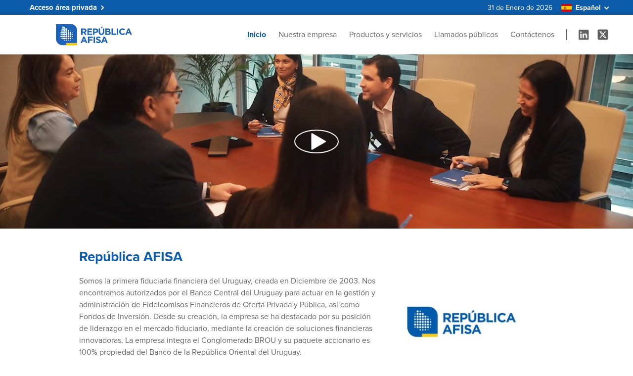

--- FILE ---
content_type: text/html; charset=UTF-8
request_url: https://www.republicafisa.com.uy/espanol/
body_size: 9496
content:
<!DOCTYPE html> <html lang="es"> <head> <link rel="preconnect  dns-prefetch" href="//api2.columnis.com"> <link rel="preconnect  dns-prefetch" href="//code.jquery.com"> <link rel="preconnect  dns-prefetch" href="//use.typekit.net"> <meta http-equiv="Content-Type" content="text/html; charset=utf-8" /> <title>República Administradora de Fondos de Inversión S.A.</title> <meta name="robots" content="index,follow" /> <link rel="alternate" href="https://www.rafisa.com.uy/" hreflang="x-default" /> <link rel="alternate" href="https://www.rafisa.com.uy/espanol/" hreflang="es" /> <link rel="alternate" href="https://www.rafisa.com.uy/english/" hreflang="en" /> <meta name="description" content="Primera fiduciaria financiera del Uruguay de gestión y administración de Fideicomisos Financieros y Fondos de Inversión." /> <meta name="keywords" content="k1,k2,k3" /> <meta name="verify-v1" content="" /> <meta name="google-site-verification" content="" /> <meta name="msvalidate.01" content="" /> <meta name="generator" content="Columnis 6.0" /> <meta name="author" content="República Administradora de Fondos de Inversión S.A."> <link rel="shortcut icon" type="image/x-icon" href="/images/favicon.png" /> <link rel="canonical" href="https://www.rafisa.com.uy/espanol/" /> <link rel="image_src" type="image/jpeg" href="https://www.republicafisa.com.uy/images/avatar.jpg" /> <meta property="og:image" content="https://www.republicafisa.com.uy/images/avatar.jpg" /> <meta property="og:image:width" content="1200" /> <meta property="og:image:height" content="630" /> <meta property="og:title" content="República Administradora de Fondos de Inversión S.A." /> <meta property="og:type" content="website" /> <meta property="og:url" content="https://www.rafisa.com.uy/espanol/" /> <meta property="og:site_name" content="República Administradora de Fondos de Inversión S.A." /> <meta property="og:description" content="Primera fiduciaria financiera del Uruguay de gestión y administración de Fideicomisos Financieros y Fondos de Inversión." /> <style>
    /* http://meyerweb.com/eric/tools/css/reset/ 
   v2.0 | 20110126
   License: none (public domain)
    */

    html,
    body,
    div,
    span,
    applet,
    object,
    iframe,
    h1,
    h2,
    h3,
    h4,
    h5,
    h6,
    p,
    blockquote,
    pre,
    a,
    abbr,
    acronym,
    address,
    big,
    cite,
    code,
    del,
    dfn,
    em,
    img,
    ins,
    kbd,
    q,
    s,
    samp,
    small,
    strike,
    strong,
    sub,
    sup,
    tt,
    var,
    b,
    u,
    i,
    center,
    dl,
    dt,
    dd,
    ol,
    ul,
    li,
    fieldset,
    form,
    label,
    legend,
    table,
    caption,
    tbody,
    tfoot,
    thead,
    tr,
    th,
    td,
    article,
    aside,
    canvas,
    details,
    embed,
    figure,
    figcaption,
    footer,
    header,
    hgroup,
    menu,
    nav,
    output,
    ruby,
    section,
    summary,
    time,
    mark,
    audio,
    video {
        margin: 0;
        padding: 0;
        border: 0;
        font-size: 100%;
        font: inherit;
        vertical-align: baseline;
        text-decoration: none;
    }

    /* HTML5 display-role reset for older browsers */
    article,
    aside,
    details,
    figcaption,
    figure,
    footer,
    header,
    hgroup,
    menu,
    nav,
    section {
        display: block;
    }

    /*body {
            line-height: 1;
    }*/
    ol,
    ul {
        list-style: none;
    }

    blockquote,
    q {
        quotes: none;
    }

    blockquote:before,
    blockquote:after,
    q:before,
    q:after {
        content: '';
        content: none;
    }

    table {
        border-collapse: collapse;
        border-spacing: 0;
    }

    article,
    aside,
    figure,
    footer,
    header,
    hgroup,
    menu,
    nav,
    section {
        display: block;
    }

    /* BODY */

    body {
        font-size: 62.5%;
    }

    body,
    input,
    textarea,
    select,
    button {
        -webkit-font-smoothing: antialiased;
        -moz-osx-font-smoothing: grayscale;
        -webkit-text-size-adjust: none;
        font-family: 'proxima-nova', sans-serif;
        font-weight: 400;
        color: #666666;
    }

    p {
        text-rendering: optimizeLegibility;
    }

    strong {
        font-weight: 700;
    }

    em {
        font-style: italic;
    }

    input,
    textarea,
    select,
    button {
        border: none;
        outline: none;
        resize: none;
        border-radius: 0;
        background-color: transparent;
        padding: 0;
        margin: 0;
    }

    input:not([type="checkbox"]):not([type="radio"]),
    textarea,
    select,
    button {
        -webkit-appearance: none;
    }

    button {
        overflow: visible;
    }

    a,
    button {
        color: #001c61;
        -webkit-tap-highlight-color: rgba(45, 59, 104, 0.3);
        cursor: pointer;
        outline: none;

        transition:
            color 300ms ease-out,
            background 300ms ease-out,
            border 300ms ease-out,
            opacity 300ms ease-out,
            box-shadow 300ms ease-out;
        -webkit-transition:
            color 300ms ease-out,
            background 300ms ease-out,
            border 300ms ease-out,
            opacity 300ms ease-out,
            box-shadow 300ms ease-out;
        -moz-transition:
            color 300ms ease-out,
            background 300ms ease-out,
            border 300ms ease-out,
            opacity 300ms ease-out,
            box-shadow 300ms ease-out;
        -o-transition:
            color 300ms ease-out,
            background 300ms ease-out,
            border 300ms ease-out,
            opacity 300ms ease-out,
            box-shadow 300ms ease-out;
    }

    img {
        display: inline-block;
        max-width: 100%;
    }



    /* HIDDENS */

    @media (max-width: 767px) {
        .hidden-xs {
            display: none !important;
        }
    }

    @media (min-width: 768px) and (max-width: 979px) {
        .hidden-sm {
            display: none !important;
        }
    }

    @media (min-width: 980px) and (max-width: 1199px) {
        .hidden-md {
            display: none !important;
        }
    }

    @media (min-width: 1200px) {
        .hidden-lg {
            display: none !important;
        }
    }



    /* ******* MOBILE ******* */

    /* GENERAL */

    .notVisible {
        position: absolute;
        left: -9999px;
    }

    .scrollable {
        width: 100%;
        height: 100%;
        overflow: hidden;
        overflow-y: auto;
        -webkit-overflow-scrolling: touch;
    }

    .scrollable.scroll-x {
        overflow: hidden;
        overflow-x: auto;
    }


    .text {
        font-size: 1.5em;
        line-height: 1.4;
    }


    .subtitle {
        color: #0c5caa;
        font-weight: 700;
        font-size: 2.2em;
    }


    /* STRUCTURE */

    .wrapper {
        width: 100%;
        max-width: 1320px;
        margin-right: auto;
        margin-left: auto;
        padding-left: 30px;
        padding-right: 30px;

        -webkit-box-sizing: border-box;
        -moz-box-sizing: border-box;
        box-sizing: border-box;
    }


    /* ALIGNS */

    .align-m {
        height: 100%;
    }

    .align-m:before {
        content: "";
        display: inline-block;
        vertical-align: middle;
        height: 100%;
    }

    .align-m>.align {
        display: inline-block;
        vertical-align: middle;
    }

    .notInit .notInitHide {
        visibility: hidden;
        position: absolute;
        left: -9999px;
    }

    .section {
        padding-top: 55px;
        padding-bottom: 55px;
    }

    /* Btns */

    .border-btn {
        display: inline-block;
        padding: 10px 15px 12px;
        border: 1px solid #2d3b68;
        color: #2d3b68;
        font-size: 1.5em;
        font-weight: 700;
        border: 1px solid #0c5caa
    }

    .arrow-link {
        font-size: 1.5em;
        color: #606060;
        font-weight: 700;
    }

    .arrow-link:after {
        content: "";
        display: inline-block;
        vertical-align: middle;
        width: 5px;
        height: 5px;
        margin-left: 6px;
        margin-top: -2px;
        border: solid #606060;
        border-width: 0 2px 2px 0;

        -webkit-transform: rotate(-45deg);
        -moz-transform: rotate(-45deg);
        transform: rotate(-45deg);

    }

    /* Image */

    .image {
        background-size: cover;
        background-position: center;
        background-repeat: no-repeat;
        background-color: #f8f8f8;
    }


    /* HEADER */


    @media (max-width:979px) {


        /* HEADER */

        .header {
            height: 65px;
        }

        .header .top {
            display: block;
            height: 65px;
            position: fixed;
            left: 0px;
            right: 0px;
            top: 0px;
            z-index: 500;
            background: #fff;
            box-shadow: 0px 4px 8px 1px rgba(0, 0, 0, 0.06);

            -webkit-box-sizing: border-box;
            -moz-box-sizing: border-box;
            box-sizing: border-box;
        }

        .header #logo {
            position: absolute;
            top: 50%;
            left: 30px;
            width: 200px;

            -webkit-transform: translateY(-50%);
            -moz-transform: translateY(-50%);
            transform: translateY(-50%);
        }

        .header .top .btn {
            display: block;
            width: 40px;
            height: 40px;
            position: absolute;
            top: 50%;
            right: 20px;
            margin-top: -20px;
            border-radius: 5px;
        }

        .header .top .btn#login-btn {
            right: 60px;
            background-image: url(../../images/login.png);
            background-size: 70%;
            background-position: center;
            background-repeat: no-repeat;
        }

        .header .top .btn#privada-btn {
            right: 100px;
            background-image: url(../../images/privad.png);
            background-size: 76%;
            background-position: center;
            background-repeat: no-repeat;
        }

        .header .top .btn#sesion-btn {
            right: 60px;
            background-image: url(../../images/sesion.png);
            background-size: 70%;
            background-position: center;
            background-repeat: no-repeat;
        }

        .header .top #menu-btn span {
            display: block;
            width: 22px;
            height: 2px;
            position: relative;
            background-color: #001c61;
            margin: 0 auto;
            border-radius: 20px;

            -webkit-transition: background-color 250ms ease;
            -o-transition: background-color 250ms ease;
            transition: background-color 250ms ease;
        }

        .header .top #menu-btn span:before,
        .header .top #menu-btn span:after {
            content: "";
            display: block;
            width: 100%;
            height: 100%;
            position: absolute;
            left: 0;
            border-radius: 20px;
            top: -7px;
            background-color: #001c61;

            -webkit-transition: background-color 250ms ease;
            -o-transition: background-color 250ms ease;
            transition: background-color 250ms ease;
        }

        .header .top #menu-btn span:after {
            top: auto;
            bottom: -7px;
        }

        .header .top #menu-btn span {
            -webkit-transform: rotate(0deg);
            -ms-transform: rotate(0deg);
            -o-transform: rotate(0deg);
            transform: rotate(0deg);

            -webkit-transition:
                background-color 250ms ease,
                -webkit-transform 500ms ease;
            -o-transition:
                background-color 250ms ease,
                -o-transform 500ms ease;
            transition:
                background-color 250ms ease,
                transform 500ms ease;
        }

        .header .top #menu-btn span:before,
        .header .top #menu-btn span:after {
            -webkit-transform: translate3d(0, 0, 0) rotate(0deg);
            -ms-transform: translate3d(0, 0, 0) rotate(0deg);
            -o-transform: translate3d(0, 0, 0) rotate(0deg);
            transform: translate3d(0, 0, 0) rotate(0deg);

            -webkit-transition:
                background-color 250ms ease,
                -webkit-transform 500ms ease;
            -o-transition:
                background-color 250ms ease,
                -o-transform 500ms ease;
            transition:
                background-color 250ms ease,
                transform 500ms ease;
        }

        #header #logo .logo {
            left: -3px;
            top: -1px;
            position: relative;
        }


        .header .top #menu-btn span:after {
            top: auto;
            bottom: -7px;
        }

        .header .top #menu-btn:hover span,
        .header .top #menu-btn:hover span:before,
        .header .top #menu-btn:hover span:after {
            background-color: #e98212;
        }

        .header .top #menu-btn.open {}

        .header .top #menu-btn.open span {
            background-color: transparent;

            -webkit-transform: rotate(-180deg);
            -ms-transform: rotate(-180deg);
            -o-transform: rotate(-180deg);
            transform: rotate(-180deg);
        }

        .header .top #menu-btn.open span:before {
            -webkit-transform: translate3d(0, 7px, 0) rotate(45deg);
            -ms-transform: translate3d(0, 7px, 0) rotate(45deg);
            -o-transform: translate3d(0, 7px, 0) rotate(45deg);
            transform: translate3d(0, 7px, 0) rotate(45deg);
        }

        .header .top #menu-btn.open span:after {
            -webkit-transform: translate3d(0, -7px, 0) rotate(-45deg);
            -ms-transform: translate3d(0, -7px, 0) rotate(-45deg);
            -o-transform: translate3d(0, -7px, 0) rotate(-45deg);
            transform: translate3d(0, -7px, 0) rotate(-45deg);
        }

    }


    .header #logo .logo {
        display: block;
        width: 100%;
        height: 0;
        padding-bottom: 30.11%;
        background-image: url(../../images/logo-republica.svg);
        background-size: contain;
        background-position: top center;
        background-repeat: no-repeat;
        text-indent: -9999999px;
        outline: none;
    }

    /* Networks */

    .nav .menu-viewport #networks {
        margin-top: 20px;
    }

    .nav .menu-viewport #networks li {
        display: inline-block;
        vertical-align: middle;
        padding-right: 7px;
        padding-left: 7px;

    }

    .nav .menu-viewport #networks li .icon {
        display: block;
        width: 22px;
        height: 22px;
        background-size: cover;
        padding: 0;
    }

    .nav .menu-viewport #networks li .icon.icon-lk {
        background-image: url(../../images/icon-lk.png);

    }

    .nav .menu-viewport #networks li .icon.icon-tw {
        background-image: url(../../images/icon-tw.png);

    }


    /* INTRO */

    .intro {
        background-size: cover;
        height: 300px;
        background-color: #f8f8f8;
        position: relative;
    }

    .intro.mini {
        height: 250px;
    }

    .intro:before {
        content: "";
        position: absolute;
        bottom: 0;
        left: 0;
        width: 100%;
        height: 100%;
        opacity: .6;
        z-index: 10;

        /* Permalink - use to edit and share this gradient: http://colorzilla.com/gradient-editor/#000000+0,000000+100&0+0,1+97 */
        background: -moz-linear-gradient(top, rgba(0, 0, 0, 0) 0%, rgba(0, 0, 0, 1) 97%, rgba(0, 0, 0, 1) 100%);
        /* FF3.6-15 */
        background: -webkit-linear-gradient(top, rgba(0, 0, 0, 0) 0%, rgba(0, 0, 0, 1) 97%, rgba(0, 0, 0, 1) 100%);
        /* Chrome10-25,Safari5.1-6 */
        background: linear-gradient(to bottom, rgba(0, 0, 0, 0) 0%, rgba(0, 0, 0, 1) 97%, rgba(0, 0, 0, 1) 100%);
        /* W3C, IE10+, FF16+, Chrome26+, Opera12+, Safari7+ */
        filter: progid:DXImageTransform.Microsoft.gradient(startColorstr='#00000000', endColorstr='#000000', GradientType=0);
        /* IE6-9 */
    }

    .intro .bx-wrapper,
    .intro .bx-viewport,
    .intro .backgrounds {
        position: absolute;
        top: 0;
        left: 0;
        width: 100%;
        height: 100% !important;
    }

    .intro .backgrounds .image {
        height: 100%;
        background-size: cover;
    }

    .slider-holder {
        position: relative;
    }

    .slider-holder .bx-prev,
    .slider-holder .bx-next {
        position: absolute;
        top: 50%;
        left: 10px;
        display: block;
        width: 35px;
        height: 35px;
        margin-top: -15px;
        cursor: pointer;
        z-index: 55;
        opacity: 1;
        background: rgba(0, 0, 0, 0.3);
        border-radius: 50%;

        -webkit-transition: opacity 200ms ease-out;
        -o-transition: opacity 200ms ease-out;
        transition: opacity 200ms ease-out;
    }

    .slider-holder .bx-next {
        right: 10px;
        left: auto;
    }

    .slider-holder .bx-prev:before,
    .slider-holder .bx-next:before {
        content: "";
        display: block;
        position: relative;
        width: 10px;
        height: 10px;
        top: 50%;
        left: 50%;
        margin-top: -6px;
        margin-left: -4px;
        border: solid #fff;
        border-width: 0 2px 2px 0;

        -webkit-transform: rotate(135deg);
        -moz-transform: rotate(135deg);
        transform: rotate(135deg);
    }

    .slider-holder .bx-next:before {
        margin-left: -8px;

        -webkit-transform: rotate(-45deg);
        -moz-transform: rotate(-45deg);
        transform: rotate(-45deg);
    }

    .intro .align-m {
        position: relative;
        z-index: 11;
    }

    .intro .align-m .align {
        vertical-align: bottom;
    }

    .intro .title {
        color: #fff;
        font-size: 4.5em;
        font-weight: 700;
        font-style: italic;
        padding-bottom: 40px;
        line-height: 0.8;
    }


    /* Intro container */

    .intro-container .border-btn {
        margin-top: 20px;
    }

    .intro-container .image {
        max-width: 500px;
        margin: 0 auto;
        margin-top: 40px;
        position: relative;
    }

    .intro-container .image:before {
        content: "";
        display: block;
        height: 0;
        padding-bottom: 100%;
    }



    @media (min-width: 768px) {


        .section {
            padding-top: 70px;
            padding-bottom: 70px;
        }

        /* INTRO */

        .intro {
            height: 370px;
        }

        .intro.mini {
            height: 300px;
        }

        .intro .title {
            font-size: 5.5em;
        }


        /* Intro container */

        .intro-container .cols {
            margin: 0 -20px;
        }

        .intro-container .cols .col {
            display: inline-block;
            vertical-align: top;
            width: 50%;
            padding: 0 20px;

            -webkit-box-sizing: border-box;
            -moz-box-sizing: border-box;
            box-sizing: border-box;
        }

        .intro-container .image {
            margin-top: 0;
        }


        .slider-holder .bx-prev,
        .slider-holder .bx-next {
            left: 30px;
        }

        .slider-holder .bx-next {
            right: 30px;
            left: auto;
        }
    }



    @media (min-width: 980px) {


        body {
            padding-top: 110px;
        }

        .wrapper {
            padding-left: 60px;
            padding-right: 60px;
        }

        .wrapper.mini.x2 {
            max-width: 750px;
        }

        .text {
            font-size: 1.6em;
            line-height: 1.5;
        }

        .subtitle {
            font-size: 2.8em;
        }

        .border-btn:hover,
        .border-btn:focus {
            /* background: #e98212; */
            /* color: #fff; */
            /* border-color: #e98212 !important; */

            background: #0c5caa;
            color: #fff;
            border-color: #0c5caa;
        }

        .arrow-link:hover,
        .arrow-link:focus {
            color: #e98212;
            color: #fecc01;
        }

        .arrow-link:after {
            -webkit-transition: border 250ms ease-out;
            -moz-transition: border 250ms ease-out;
            transition: border 250ms ease-out;
        }

        .arrow-link:hover:after,
        .arrow-link:focus:after {
            border-color: #e98212;
            border-color: #fecc01;
        }

        /* Topbar */

        #topbar {
            position: absolute;
            top: 0;
            left: 0;
            width: 100%;
            background: #2d3b68;
            text-align: right;
            background: #0c5caa;
        }

        #topbar .date {
            display: inline-block;
            vertical-align: middle;
            margin-right: 15px;
            font-size: 1.4em;
            color: #fff;
        }

        #topbar .languages {
            display: inline-block;
            vertical-align: middle;
            height: 30px;
            line-height: 34px;
            position: relative;
            cursor: pointer;

            -webkit-transition: opacity 250ms ease-out;
            -moz-transition: opacity 250ms ease-out;
            transition: opacity 250ms ease-out;
        }

        #topbar .languages:hover,
        #topbar .languages:focus {
            opacity: .5;
        }

        #topbar .languages:after {
            content: "";
            position: absolute;
            top: 50%;
            right: 0;
            pointer-events: none;
            width: 5px;
            height: 5px;
            margin-left: 6px;
            margin-top: -4px;
            border: solid #fff;
            border-width: 0 2px 2px 0;

            -webkit-transform: rotate(45deg);
            -moz-transform: rotate(45deg);
            transform: rotate(45deg);
        }

        #topbar .languages select {
            color: #fff;
            font-weight: 700;
            font-size: 1.4em;
            padding-right: 15px;
            cursor: pointer;

        }

        #topbar .languages .flag {
            display: inline-block;
            vertical-align: middle;
            width: 21px;
            height: 15px;
            background-size: cover;
            top: -2px;
            position: relative;
            margin-right: 5px;
            background-image: url(../../images/espanol.png);
        }

        #topbar .languages .flag.english {
            background-image: url(../../images/english.png);
        }

        #topbar .wrapper {
            position: relative;
        }

        #topbar .area-link-holder {
            position: absolute;
            left: 60px;
            top: 50%;

            -webkit-transform: translateY(-50%);
            -moz-transform: translateY(-50%);
            transform: translateY(-50%);


        }

        #topbar .area-link-holder .arrow-link {
            color: #fff;
            margin-right: 15px;
        }

        #topbar .area-link-holder .arrow-link:after {
            border-color: #fff;
        }

        #topbar .area-link-holder:hover {
            opacity: .5;
        }


        /* HEADER */

        .header {
            position: absolute;
            top: 30px;
            width: 100%;
            height: 80px;
            z-index: 500;
            text-align: left;
            background: #fff;
            box-shadow: 0px 4px 8px 1px rgba(0, 0, 0, 0.05);

            -webkit-box-sizing: border-box;
            -moz-box-sizing: border-box;
            box-sizing: border-box;

        }

        .header.fixed-header {
            position: fixed;
            top: 0;
        }



        .header .wrapper {
            position: relative;
        }

        .header .top {
            position: absolute;
            top: 50%;
            left: 65px;

            -webkit-transform: translateY(-50%);
            -moz-transform: translateY(-50%);
            transform: translateY(-50%);

            -webkit-box-sizing: border-box;
            -moz-box-sizing: border-box;
            box-sizing: border-box;
        }

        .header .top #logo {
            width: 250px;
        }


        .nav,
        .nav .menu-viewport,
        .nav .menu-viewport #menu,
        .nav .menu-viewport #networks,
        .nav .menu-viewport li,
        .nav .menu-viewport li a {
            display: inline-block;
            vertical-align: middle;

        }

        .nav {
            display: inline-block !Important;
            vertical-align: middle;
            height: 80px;
            width: 100%;
            text-align: right;
            padding-left: 180px;

            -webkit-box-sizing: border-box;
            -moz-box-sizing: border-box;
            box-sizing: border-box;
        }

        .nav:after {
            content: "";
            display: inline-block;
            vertical-align: middle;
            height: 100%;
        }

        .nav .menu-viewport {
            height: auto;
            overflow: visible !important;

            -webkit-box-sizing: border-box;
            -moz-box-sizing: border-box;
            box-sizing: border-box;

        }

        .nav .menu-viewport>.wrapper {
            padding: 0;
            max-width: none;
        }

        .nav .menu-viewport li {
            cursor: pointer;
            padding-left: 5px;
            padding-right: 5px;
        }

        .nav .menu-viewport li.selected a {
            color: #2e3b69;
            font-weight: 700;
            color: #0c5caa;
        }

        .nav .menu-viewport li a {
            text-align: center;
            font-size: 1.5em;
            color: #666666;
            outline: none;
        }

        .nav .menu-viewport li a:hover,
        .nav .menu-viewport li a:focus {
            color: #2e3b69;
            color: #fecc01;
        }


        /* Networks */

        .nav .menu-viewport #networks {
            border-left: 2px solid #606060;
            padding-left: 8px;
            margin-left: 10px;
            margin-top: 0;
        }

        .nav .menu-viewport #networks li {
            padding-right: 0px;
            padding-left: 14px;
        }

        .nav .menu-viewport #networks li a:hover,
        .nav .menu-viewport #networks li a:focus {
            opacity: .5;
        }


        /* Intro container */

        .intro-container .cols .col {
            width: 65%;
            padding: 0 30px;
        }

        .intro-container .cols .col:last-child {
            width: 35%;
        }

        .slider-holder .bx-prev,
        .slider-holder .bx-next {
            -webkit-transition: background 250ms ease-out;
            -moz-transition: background 250ms ease-out;
            transition: background 250ms ease-out;
        }

        .slider-holder .bx-prev:hover,
        .slider-holder .bx-prev:focus,
        .slider-holder .bx-next:hover,
        .slider-holder .bx-next:focus {
            background-color: #001c61;
            background-color: #0c5caa;
        }

    }


    @media (min-width: 1200px) {


        .wrapper.mini {
            max-width: 1080px;
        }


        .section {
            padding-top: 80px;
            padding-bottom: 80px;
        }

        /* HEADER */

        .nav .menu-viewport li {
            cursor: pointer;
            padding-left: 11px;
            padding-right: 11px;
        }

        .nav .menu-viewport li a {
            font-size: 1.6em;
        }

        /* INTRO */

        .intro {
            height: 440px;
        }

        .intro.mini {
            height: 320px;
        }

        .intro .title {
            font-size: 7em;
            max-width: 400px;
            padding-bottom: 50px;
        }

    }

    @media (min-width: 1600px) {

        .intro.mini {
            height: 380px;
        }
    }
</style> <link rel="stylesheet" href="https://use.typekit.net/orw4psr.css"> <link href="../css/fixed/minified.css" rel="stylesheet" type="text/css" /> <link href="/templates/home/css/minified.css" rel="stylesheet" type="text/css" /> <link href="../css/sitio/video-hero.css" rel="stylesheet" type="text/css" /> <meta name="viewport" content="width=device-width, initial-scale=1.0, minimum-scale=1.0, maximum-scale=1.0, user-scalable=no"> <link href="/css/breakpoints/1-ca848ec71f1686ab1c142e6368315b9a.css" rel="stylesheet" type="text/css" /> </head> <body> <div id="topbar" class="hidden-xs hidden-sm"> <div class="wrapper"> <div class="area-link-holder"> <a href="/visualizador/" class="arrow-link">Acceso área privada</a> </div> <p class="date">31 de                 
Enero de 2026</p> <div class="select-container languages"> <span class="flag espanol"></span> <select id="languages-select" class="select"> <option selected="selected" value="/espanol/inicio-1">Espa&ntilde;ol</option> <option value="/english/inicio-1">English</option> </select> </div> </div> </div> <header class="header"> <div class="wrapper"> <div class="top"> <h1 id="logo" class="align"> <a href="/espanol/" tabindex="-1" class="logo anchor"><span class="notVisible">República Administradora de Fondos de Inversión S.A.</span></a> </h1> <button type="button" id="menu-btn" class="btn hidden-md hidden-lg" title="Menu"><span></span></button> </div> <nav class="nav align-m"><h2 class="notVisible">Navegación</h2><div class="menu-viewport align scrollable"> <div class="wrapper"> <ul id="menu"> <li class="selected"> <a href="/espanol/inicio-1" title="Inicio">Inicio</a> </li> <li class=""> <a href="/espanol/nuestra-empresa-2" title="Nuestra empresa">Nuestra empresa</a> </li> <li class=""> <a href="/espanol/productos-y-servicios-3" title="Productos y servicios">Productos y servicios</a> </li> <li class=""> <a href="/espanol/llamados-publicos-5" title="Llamados públicos">Llamados públicos</a> </li> <li class=""> <a href="/espanol/contactenos-7" title="Contáctenos">Contáctenos</a> </li> </ul> <ul id="networks"> <li class=""> <a href="https://www.linkedin.com/company/republica-afisa" class="icon icon-lk" target="_blank" title="Linkedin"></a> </li> <li class=""> <a href="https://twitter.com/republicaafisa" class="icon icon-tw" target="_blank" title="Twitter"></a> </li> </ul> <ul class="languages hidden-md hidden-lg"> <div class="area-link-holder"> <a href="/visualizador/" class="arrow-link">Acceso área privada</a> </div> </ul> <ul class="languages hidden-md hidden-lg"> <li class="selected"><a href="/espanol/inicio-1">Espa&ntilde;ol</a></li> <li ><a href="/english/inicio-1">English</a></li> </ul> </div> </div><div class="overlay hidden-md hidden-lg"></div></nav></div></header> <div class="c-video-hero-layout"> <div class="c-video-hero__holder"> <video id="video-intro-bg" loop="" autoplay="true" playsinline="playsinline"
      -webkit-playsinline="-webkit-playsinline" muted="false" > <source src="https://d17qwplu0g2b52.cloudfront.net/afis-web.webm" type="video/mp4" /> </video> <button type="buttont" class="js-play-bt"></button> </div> </div> <div id="video-popup" class="c-video-popup"> <div class="holder-video"> <iframe width="560" id="youtube-player" height="315" src="https://www.youtube.com/embed/U5r-8RgdW6g?rel=0&amp;showinfo=0&amp;hd=1&amp" frameborder="0" allowfullscreen="" ></iframe> </div> <button type="button" class="js-close-bt"><span></span></button> </div> <section id="sobre-nosotros"> <div class="section wrapper mini" style="padding-top: 40px;"> <div class="intro-container"> <div class="cols"><div class="col"> <h2 class="subtitle" style="margin-bottom:20px;">República AFISA</h2> <p class="text">Somos la primera fiduciaria financiera del Uruguay, creada en Diciembre de 2003. Nos encontramos autorizados por el Banco Central del Uruguay para actuar en la gestión y administración de Fideicomisos Financieros de Oferta Privada y Pública, así como Fondos de Inversión. 
                        Desde su creación, la empresa se ha destacado por su posición de liderazgo en el mercado fiduciario, mediante la creación de soluciones financieras innovadoras. 
                        La empresa integra el Conglomerado BROU y su paquete accionario es 100% propiedad del Banco de la República Oriental del Uruguay.</p> <a href="/espanol/nuestra-empresa-2" class="border-btn">Conocer más</a> </div><div class="col"> <div class="image is-sobrenosotros-490"> <noscript> <img src="https://d17qwplu0g2b52.cloudfront.net/images/logo-afisa-square-thin.jpg" alt="República AFISA" > </noscript> </div> </div></div> </div> </div> </section> <section class="call-to-action"> <div class="wrapper mini"> <div class="image is-calltoaction-1"> <noscript> <img src="https://d17qwplu0g2b52.cloudfront.net/images/758_working-on-desktop.jpg" alt="Llamados públicos  a expresión de interés" > </noscript> </div> <div class="holder"> <h2 class="subtitle">Llamados públicos  a expresión de interés</h2> <p class="text"></p> <a href="/espanol/llamados-5" class="border-btn" >Conocer más</a> </div> </div> </section> <section id="noticias" class="section"> <div class="wrapper"> <h2 class="notVisible">Últimas noticias</h2> <div class="holder hidden-md hidden-lg"><div class="noticias-col"> <div class="slider-holder"> <div class="noticias-slider activateSlider notInit"> <article class="noticia-slide "> <a href="/espanol/celebracion-20-anos-republica-afisa-8?nid=58" class="image is-noticiaSlide-469"> <noscript> <img src="https://d17qwplu0g2b52.cloudfront.net/images/149__mg_0011.jpg" alt="Celebración 20 años República AFISA" > </noscript> </a> <div class="info"> <p class="date">
    
28/05/2024</p> <h2 class="title"><a href="/espanol/celebracion-20-anos-republica-afisa-8?nid=58">Celebración 20 años República AFISA</a></h2> <p class="text"></p> </div> </article> <article class="noticia-slide notInitHide"> <a href="/espanol/distribucion-fideicomiso-financiero-caf-am-ferrocarril-central-8?nid=57" class="image is-noticiaSlide-438"> <noscript> <img src="https://d17qwplu0g2b52.cloudfront.net/images/ferrorilcentral24.jpg" alt="Distribución Fideicomiso Financiero CAF-AM Ferrocarril Central" > </noscript> </a> <div class="info"> <p class="date">
    
15/01/2024</p> <h2 class="title"><a href="/espanol/distribucion-fideicomiso-financiero-caf-am-ferrocarril-central-8?nid=57">Distribución Fideicomiso Financiero CAF-AM Ferrocarril Central</a></h2> <p class="text">El 15 de enero de 2024 se realizó la distribución trimestral a los Titulares de los Certificados de Participación.</p> </div> </article> <article class="noticia-slide notInitHide"> <a href="/espanol/distribucion-fideicomiso-caf-i-8?nid=56" class="image is-noticiaSlide-437"> <noscript> <img src="https://d17qwplu0g2b52.cloudfront.net/images/cafam-obrs.jpg" alt="Distribución Fideicomiso CAF I" > </noscript> </a> <div class="info"> <p class="date">
    
10/01/2024</p> <h2 class="title"><a href="/espanol/distribucion-fideicomiso-caf-i-8?nid=56">Distribución Fideicomiso CAF I</a></h2> <p class="text">El 10 de enero de 2024 se realizó la distribución trimestral a los Titulares de los Certificados de Participación.</p> </div> </article> <article class="noticia-slide notInitHide"> <a href="/espanol/distribucion-fideicomiso-caf-i-8?nid=55" class="image is-noticiaSlide-421"> <noscript> <img src="https://d17qwplu0g2b52.cloudfront.net/images/176_dji_0108.jpg" alt="Distribución Fideicomiso CAF I" > </noscript> </a> <div class="info"> <p class="date">
    
10/10/2023</p> <h2 class="title"><a href="/espanol/distribucion-fideicomiso-caf-i-8?nid=55">Distribución Fideicomiso CAF I</a></h2> <p class="text">El 10 de octubre de 2023 se realizó la distribución trimestral a los Titulares de los Certificados de Participación.</p> </div> </article> </div> </div> </div> </div> <div class="holder hidden-xs hidden-sm"><div class="noticias-col"> <div class="slider-holder"> <div class="noticias-slider"> <article class="noticia-slide"> <a href="/espanol/celebracion-20-anos-republica-afisa-8?nid=58" class="image is-noticiaSlide-469"> <noscript> <img src="https://d17qwplu0g2b52.cloudfront.net/images/149__mg_0011.jpg" alt="Celebración 20 años República AFISA" > </noscript> </a> <div class="info"> <p class="date">
    
28/05/2024</p> <h2 class="title"><a href="/espanol/celebracion-20-anos-republica-afisa-8?nid=58">Celebración 20 años República AFISA</a></h2> <p class="text"></p> </div> </article> </div> </div> </div><ul class="noticias-list"> <li class="item"> <article class="noticia"> <a href="/espanol/distribucion-fideicomiso-financiero-caf-am-ferrocarril-central-8?nid=57" class="image is-noticiaThumb-438"> <noscript> <img src="https://d17qwplu0g2b52.cloudfront.net/images/ferrorilcentral24.jpg" alt="Distribución Fideicomiso Financiero CAF-AM Ferrocarril Central" > </noscript> </a><div class="info"> <p class="date">
    
15/01/2024</p> <h3 class="title"><a href="/espanol/distribucion-fideicomiso-financiero-caf-am-ferrocarril-central-8?nid=57">Distribución Fideicomiso Financiero CAF-AM Ferrocarril Central</a></h3> <p class="text">El 15 de enero de 2024 se realizó la distribución trimestral a los Titulares de los Certificados de Participación.</p> </div> </article> </li> <li class="item"> <article class="noticia"> <a href="/espanol/distribucion-fideicomiso-caf-i-8?nid=56" class="image is-noticiaThumb-437"> <noscript> <img src="https://d17qwplu0g2b52.cloudfront.net/images/cafam-obrs.jpg" alt="Distribución Fideicomiso CAF I" > </noscript> </a><div class="info"> <p class="date">
    
10/01/2024</p> <h3 class="title"><a href="/espanol/distribucion-fideicomiso-caf-i-8?nid=56">Distribución Fideicomiso CAF I</a></h3> <p class="text">El 10 de enero de 2024 se realizó la distribución trimestral a los Titulares de los Certificados de Participación.</p> </div> </article> </li> <li class="item"> <article class="noticia"> <a href="/espanol/distribucion-fideicomiso-caf-i-8?nid=55" class="image is-noticiaThumb-421"> <noscript> <img src="https://d17qwplu0g2b52.cloudfront.net/images/176_dji_0108.jpg" alt="Distribución Fideicomiso CAF I" > </noscript> </a><div class="info"> <p class="date">
    
10/10/2023</p> <h3 class="title"><a href="/espanol/distribucion-fideicomiso-caf-i-8?nid=55">Distribución Fideicomiso CAF I</a></h3> <p class="text">El 10 de octubre de 2023 se realizó la distribución trimestral a los Titulares de los Certificados de Participación.</p> </div> </article> </li> </ul></div> <div class="btn-center"> <a href="/espanol/noticias-9" class="border-btn">Ver todas</a> </div> </div> </section> <footer id="footer"> <div class="footer-links"> <div class="wrapper"> <nav> <h2 class="notVisible">Navegación Footer</h2> <ul> <li class="selected"> <a href="/espanol/inicio-1" title="Inicio">Inicio</a> </li> <li class=""> <a href="/espanol/nuestra-empresa-2" title="Nuestra empresa">Nuestra empresa</a> </li> <li class=""> <a href="/espanol/productos-y-servicios-3" title="Productos y servicios">Productos y servicios</a> </li> <li class=""> <a href="/espanol/llamados-publicos-5" title="Llamados públicos">Llamados públicos</a> </li> <li class=""> <a href="/espanol/contactenos-7" title="Contáctenos">Contáctenos</a> </li> </ul> </nav> </div> </div> <div class="footer-holder"> <div id="map-" class="map enableMap" data-json-index="0"></div> <div class="wrapper"> <div class="cols"><div class="col"> <p class="subtitle">Información</p> <ul> <li class=""> <a href="/espanol/reclamos-15" class="arrow-link" target="_self">Reclamos</a> </li> <li class=""> <a href="/espanol/pla-ft-11" class="arrow-link" target="">PLA/FT</a> </li> <li class=""> <a href="/espanol/ley-de-transparencia-14" class="arrow-link" target="_self">Ley de transparencia</a> </li> <li class=""> <a href="/espanol/etica-anticorrupcion-193" class="arrow-link" target="">Ética – Anticorrupción</a> </li> <li class=""> <a href="https://www.republicafisa.com.uy/" class="arrow-link" target="_blank">Abogados externos</a> </li> <li class=""> <a href="http://www3.republicafisa.com.uy:4080/ConsultaWeb/" class="arrow-link" target="_blank">Facturación electrónica</a> </li> <li class=""> <a href="/espanolpoliticas-de-privacidad-135" class="arrow-link" target="">Políticas de privacidad</a> </li> </ul> </div><div class="col"> <p class="subtitle">Contacto</p> <div class="content-holder"> <ul><li><p>Dirección: <strong>25 de Mayo 552 esq. Ituzaingó</strong>, Montevideo, Uruguay</p></li><li>Teléfono:<a href="tel:+59829159066" target="_blank"> +(598) 2915 9066</a></li><li>Horario de atención: 11:00 - 17:00 hrs.</li><li>Correo: <a href="mailto:clientes@fideicomiso.com.uy?subject=Consulta%20">clientes@fideicomiso.com.uy</a></li></ul> </div> </div></div> </div> </div> <div class="footer-links"> <div class="wrapper" style="color: white;font-size: 15px;">Sitio web desarrollado por <a href="https://solcre.com" title="Solcre Website" style="color: white;" target="_blank"><strong>Solcre</strong></a> </div> </div> </footer> <div id="login-popup" class="popup"><div class="popup-holder"> <form id="login-form" class="styled-form genericFormInit loginForm" action="api2.columnis.com/059/oauth" data-redirect="/espanol/area-privada-22" method="post" data-success-text="Bienvenido, serás redireccionado..."> <input type="hidden" name="grant_type" value="password"> <input type="hidden" name="client_id" value="web"> <p class="subtitle"><strong>Iniciar sesión</strong></p> <div class="col total"> <label for="login-email" class="text">Email</label> <input type="email" id="login-email" name="username" value="" class="input validate-required validate-email" placeholder="Ingrese su email..."> </div> <div class="col total"> <label for="login-password" class="text">Contraseña</label> <input type="password" id="login-password" name="password" value="" class="input validate-required" placeholder="Ingrese su contraseña..."> </div> <div class="submit-holder"> <button type="submit" class="border-btn">Ingresar</button> <div class="caption message"></div> <div class="loader">Cargando...</div> </div> <a href="#password-recovery-popup" style="margin-top: 20px" class="arrow-link showPopup">Olvidé mi contraseña</a> </form> <button type="button" class="close-btn hidePopup"><span></span></button> </div> <div class="overlay hidePopup"></div> </div> <div id="password-recovery-popup" class="popup"><div class="popup-holder"> <form id="password-form" class="styled-form genericFormInit loginForm" action="api2.columnis.com/059/columnis/recover" method="post" data-success-text="Le hemos enviado un email para que recupere su contraseña"> <p class="subtitle"><strong>Olvidé mi contraseña</strong></p> <div class="col total"> <label for="password-recovery-email" class="text">Email</label> <input type="email" id="password-recovery-email" name="email" value="" class="input validate-required validate-email" placeholder="Ingrese su email..."> </div> <div class="submit-holder"> <button type="submit" class="border-btn">Enviar</button> <div class="caption message"></div> <div class="loader">Enviando...</div> </div> </form> <button type="button" class="close-btn hidePopup"><span></span></button> </div> <div class="overlay hidePopup"></div> </div> <script defer src="//ajax.googleapis.com/ajax/libs/jquery/3.3.1/jquery.min.js"></script> <script defer src="//maps.google.com/maps/api/js?key=AIzaSyAa9M1byRhgb5Arb9zjW5YtB8VERZRuUB4
 "></script> <script defer src="/js/sitio/jquery.validate.min.js"></script> <script defer src="https://ajax.googleapis.com/ajax/libs/webfont/1.6.26/webfont.js"></script> <script defer>
        WebFontConfig = {
            typekit: {
                id: 'orw4psr'
            }
        };
    </script> <script>
        var translations = JSON.parse('{"id":"es","languageId":"es","text":"Espa\u00f1ol","translations":["Navegaci\u00f3n","Navegaci\u00f3n Footer","Contacto","Informaci\u00f3n","\u00daltimas noticias","\/noticias-9","Ver todas","Atenci\u00f3n al cliente","La informaci\u00f3n sobre Deudas ES BRINDADA PERSONALMENTE A LOS TITULARES DE LA DEUDA","Mensaje enviado correctamente","Enviar","Enviando..","El campo es requerido","El email debe ser v\u00e1lido","Descargar archivo","Estado:","Disponible","No disponible","Plazo presentaci\u00f3n:","Ubicaci\u00f3n:","Archivos disponibles:","M\u00e1s Informaci\u00f3n","Noticias","Ver m\u00e1s","Otros productos","Desarrollo web por","Fecha publicaci\u00f3n:","Conocer m\u00e1s","Nuevo","Cerrado","Quiero recibir la copia en mi email","Para poder ver el \u00e1rea privada debe iniciar sesi\u00f3n","Ingresar","Contrase\u00f1a modificada con \u00e9xito!","Recupere su contrase\u00f1a","Nueva contrase\u00f1a","Repita su contrase\u00f1a","Ingrese su nueva contrase\u00f1a","Repita su nueva contrase\u00f1a","Modificar","Enviando...","Acceso \u00e1rea privada","Cerrar sesi\u00f3n","Bienvenido, ser\u00e1s redireccionado...","Iniciar sesi\u00f3n","Email","Contrase\u00f1a","Ingrese su email...","Ingrese su contrase\u00f1a...","Ingresar","Cargando...","Olvid\u00e9 mi contrase\u00f1a","Le hemos enviado un email para que recupere su contrase\u00f1a","Enviar","La contrase\u00f1a debe coincidir","Ha ocurrido un error","Usuario o contrase\u00f1a incorrecta.","El usuario no existe en nuestra base de datos","\u00c1rea privada","Listado de rendiciones",""],"lastDateModified":"2021-04-07 12:05:20","_links":{"self":{"href":"https:\/\/api2.columnis.com\/columnis\/translations\/es"}}}').translations;
        var location_groups = JSON.parse('[{"id":"1","name":"Mapa Footer","translations":{"en":{"name":""}},"_embedded":{"locations":[{"id":"1","latitude":"-34.90580052940460","longitude":"-56.20447832989760","name":"Oficina","description":"","locationGroup":"1","country":"","picture":"","translations":[],"_links":{"self":{"href":"https:\/\/api2.columnis.com\/columnis\/locations\/1"}}}]},"_links":{"self":{"href":"https:\/\/api2.columnis.com\/columnis\/locations_groups\/1"}},"_componentId":"433","_fragmentId":"93","_fragment":"Mapa Footer"}]');
        var locations = JSON.parse('""');
    </script> <script defer src="../js/fixed/minified.js"></script> <script defer src="/templates/home/js/minified.js"></script> <script defer src="../js/sitio/video-hero.js"></script> </body> </html>

--- FILE ---
content_type: text/css;charset=UTF-8
request_url: https://www.republicafisa.com.uy/css/fixed/minified.css
body_size: 2811
content:
@media (max-width:979px){.nav{display:none;width:100%;height:100%;position:fixed;top:0;left:0;z-index:100;text-align:center}.nav .menu-viewport{height:auto;max-height:100%;position:relative;z-index:1;padding:30px 0;-webkit-box-sizing:border-box;-moz-box-sizing:border-box;box-sizing:border-box}.nav .menu-viewport li{text-align:center}.nav .menu-viewport li a{display:inline-block;padding:15px 0px;color:#666;font-size:1.5em}nav .menu-viewport li.selected a{color:#e98212;font-weight:700;color:#0c5caa}.nav .overlay{display:block;width:100%;height:100%;position:fixed;top:0;left:0;z-index:0;background-color:#fff;opacity:0.75}.nav .menu-viewport{padding-top:80px;opacity:0;-webkit-transform:translate3d(0,-120%,0);-ms-transform:translate3d(0,-120%,0);-o-transform:translate3d(0,-120%,0);transform:translate3d(0,-120%,0);-webkit-transition:-webkit-transform 800ms cubic-bezier(0.215, 0.610, 0.355, 1.000), opacity 800ms ease-out;-o-transition:-o-transform 800ms cubic-bezier(0.215, 0.610, 0.355, 1.000), opacity 800ms ease-out;transition:transform 800ms cubic-bezier(0.215, 0.610, 0.355, 1.000), opacity 800ms ease-out}.nav.show .menu-viewport{opacity:1;-webkit-transform:translate3d(0,0,0);-ms-transform:translate3d(0,0,0);-o-transform:translate3d(0,0,0);transform:translate3d(0,0,0);-webkit-transition-delay:200ms;-moz-transition-delay:200ms;transition-delay:200ms}.nav .overlay{opacity:0;-webkit-transition:opacity 400ms ease;-o-transition:opacity 400ms ease;transition:opacity 400ms ease;transition-delay:200ms}.nav.show .overlay{opacity:0.97}.nav .menu-viewport .languages{margin-top:20px}.nav .menu-viewport .languages li{display:inline-block;margin:0 5px}.nav .menu-viewport .languages li.selected a{font-weight:700;color:#001c61}}#footer .footer-links{padding:30px 0;background:#2d3b68;text-align:center;-webkit-box-sizing:border-box;-moz-box-sizing:border-box;box-sizing:border-box;background:#0c5caa}#footer .footer-links li{display:block;margin-top:16px}#footer .footer-links li:first-child{margin-top:0}#footer .footer-links li a{color:#fff;font-size:1.5em}#footer .footer-links li.selected a{font-weight:700;color:#e98212;color:#fecc01}#footer .footer-holder{margin-bottom:55px}#footer .footer-holder .map{margin-bottom:55px}.map{position:relative;background-color:#eaeaea}.map .marker{display:block;width:35px;height:60px;background-image:url(../../../../images/icon-map.png);background-size:contain;background-repeat:no-repeat}#footer .footer-holder .map:before{content:"";display:block;height:0;padding-bottom:55%}#footer .footer-holder .cols > .col{margin-top:30px}#footer .footer-holder .subtitle{color:#001c61;font-weight:700;font-size:2em;color:#0c5caa}#footer .footer-holder ul{margin-top:20px}#footer .footer-holder ul + ul{margin-top:30px}#footer .footer-holder ul li{margin-top:10px}#footer .footer-holder .content-holder li{font-size:1.5em;line-height:1.4}#footer .footer-holder .content-holder li p,#footer .footer-holder .content-holder li a{font-size:1em}#footer .footer-holder .content-holder li a{font-weight:700;color:#0c5caa}#footer .footer-holder .solcre{display:block;margin:0 auto;margin-top:30px;width:56px;height:15px;background-image:url(../../../../images/solcre.png);background-size:cover;opacity:.3}.content > *:first-child{margin-top:0}.content .image{position:relative;margin:30px 0}.content .gallery{margin-top:20px}.content .gallery .image{margin:0}.content .image:before{content:"";display:block;height:0;padding-bottom:55%}.content h2,.content h3,.content h4,.content h5,.content h6{line-height:1.1;margin-top:40px}.content h2,.content h3,.content h4,.content h5,.content h6{color:#001c61}.content h2,.content h3{font-weight:700}.content h2{font-size:2.2em}.content h3{font-size:2em}.content h4{font-size:1.8em}.content h5{font-size:1.8em}.content h6{font-size:1.6em}.content p,.content ul li,.content ol li{font-size:1.5em;line-height:1.4;margin-top:20px}.content ul li p,.content ol li p,.content ul li li,.content ol li li{font-size:1em}.content blockquote{display:block;padding:0 0 0 35px;margin-top:28px;position:relative;-webkit-box-sizing:border-box;-moz-box-sizing:border-box;box-sizing:border-box}.content blockquote:before{content:"";display:block;width:4px;position:absolute;left:2px;top:6px;bottom:4px;background-color:#ff9335}.content blockquote p{font-size:1.8em;line-height:1.4;font-style:italic;opacity:0.65;margin:0}.content p a{color:#0c5caa;border-bottom:1px solid #0c5caa}.content img,.content iframe{display:block;max-width:100%;position:relative;margin-top:28px}.content img{width:auto !important;max-width:100% !important;height:auto !important}.content ul:not(.gallery),.content ol{padding-top:15px;counter-reset:section}.content ul:not(.gallery) li,.content ol li{margin-top:10px;padding-left:24px;position:relative}.content ul:not(.gallery) li:before{content:"";display:block;width:6px;height:6px;position:absolute;left:0px;top:8px;border-radius:50%;background-color:#e98212;background-color:#0c5caa}.content ol li:before{counter-increment:section;content:counter(section) ".";display:block;position:absolute;left:0;top:0;color:#ff9335;font-size:1em;text-transform:uppercase;font-weight:700}@media (min-width: 500px){.wrapper{padding-left:50px;padding-right:50px}}.popup,.popup .overlay{display:none;width:100%;height:100%;position:fixed;left:0;top:0;z-index:600;padding:20px;text-align:center;-webkit-box-sizing:border-box;-moz-box-sizing:border-box;box-sizing:border-box}.popup:before{content:"";display:inline-block;vertical-align:middle;height:100%}.popup .popup-holder{display:inline-block;vertical-align:middle;width:100%;max-width:480px;position:relative;z-index:1;background-color:#fff;padding:40px 30px;-webkit-box-sizing:border-box;-moz-box-sizing:border-box;box-sizing:border-box}.popup .overlay{display:block;padding:0;z-index:0;opacity:1;background-color:rgba(21, 44, 70, 0.85)}.popup .close-btn{display:block;width:36px;height:36px;position:absolute;right:5px;top:5px}.popup .close-btn span,.popup .close-btn span:before{content:"";display:inline-block;width:18px;height:2px;background-color:#3c3c3c;-webkit-transform:rotate(45deg);-moz-transform:rotate(45deg);-o-transform:rotate(45deg);transform:rotate(45deg)}.popup .close-btn span:before{display:block;-webkit-transform:rotate(90deg);-moz-transform:rotate(90deg);-o-transform:rotate(90deg);transform:rotate(90deg)}.popup .overlay{opacity:0;-webkit-transition:opacity 350ms ease-out 250ms;-o-transition:opacity 350ms ease-out 250ms;transition:opacity 350ms ease-out 250ms}.popup .popup-holder{opacity:0;-webkit-transform:scale(0.8);-ms-transform:scale(0.8);-o-transform:scale(0.8);transform:scale(0.8);-webkit-transition:opacity 250ms ease-out, -webkit-transform 350ms cubic-bezier(0.47, 0, 0.75, 0.72);-o-transition:opacity 250ms ease-out, -o-transform 350ms cubic-bezier(0.47, 0, 0.75, 0.72);transition:opacity 250ms ease-out, transform 350ms cubic-bezier(0.47, 0, 0.75, 0.72)}.popup.show .overlay{opacity:1;-webkit-transition:opacity 200ms ease-out;-o-transition:opacity 200ms ease-out;transition:opacity 200ms ease-out}.popup.show .popup-holder{opacity:1;-webkit-transform:scale(1);-ms-transform:scale(1);-o-transform:scale(1);transform:scale(1);-webkit-transition:opacity 250ms ease-in 100ms, -webkit-transform 330ms cubic-bezier(0.39, 0.58, 0.57, 1) 50ms;-o-transition:opacity 250ms ease-in 100ms, -o-transform 330ms cubic-bezier(0.39, 0.58, 0.57, 1) 50ms;transition:opacity 250ms ease-in 100ms, transform 330ms cubic-bezier(0.39, 0.58, 0.57, 1) 50ms}.styled-form{margin-top:10px}.styled-form .col{display:block;margin-top:20px;text-align:left}.styled-form .input{display:block;margin-top:5px;width:100%;padding:10px 15px;font-size:1.5em;border:1px solid #ccc;-webkit-box-sizing:border-box;-moz-box-sizing:border-box;box-sizing:border-box;-webkit-transition:border 250ms ease-out;-moz-transition:border 250ms ease-out;transition:border 250ms ease-out}.styled-form .input:focus{border-color:#e98212}.styled-form label.error{display:block;margin-top:10px;font-size:1.4em;color:#b31f1f}.styled-form .submit-holder{margin-top:30px}.styled-form .loader{display:none;text-transform:uppercase;font-weight:700;font-size:1.4em;letter-spacing:0.05em;color:#152c46}.styled-form.sending .cols{position:relative}.styled-form.sending .cols:before{content:"";position:absolute;top:0;left:0;width:100%;height:100%;background:#fff;opacity:.3}.styled-form .message{display:none}.styled-form.sending .loader{display:block}.styled-form.sent .loader:before{display:none}.styled-form.sent .message{display:block;color:#81b775;font-weight:700;text-transform:uppercase;font-size:1.5em}.styled-form[data-success="false"].sent .message{color:#c23131 !important}.styled-form .loader:before{content:"";display:inline-block;vertical-align:middle;width:20px;height:20px;position:relative;border:3px solid rgba(21,44,70,0.24);border-top-color:#152c46;border-radius:50%;margin-right:10px;-webkit-box-sizing:border-box;-moz-box-sizing:border-box;box-sizing:border-box}.styled-form.sending .loader:before{-webkit-animation:loading 700ms linear infinite;-moz-animation:loading 700ms linear infinite;animation:loading 700ms linear infinite}.styled-form.sending .submit-holder .border-btn{display:none}.styled-form .checkbox-holder{margin-top:10px;position:relative}.styled-form .checkbox-holder .cbx{display:inline-block;vertical-align:middle;font-size:1.5em;color:#152c46;cursor:pointer;margin-right:5px;margin-top:10px;-webkit-transition:opacity 250ms ease-out;-moz-transition:opacity 250ms ease-out;transition:opacity 250ms ease-out}.styled-form .checkbox-holder .cbx-holder{display:inline-block;vertical-align:middle;margin-right:4px;border:2px solid #152c46;background:#fff;width:20px;height:20px;padding:2px;position:relative;top:-1px;-webkit-box-sizing:border-box;-moz-box-sizing:border-box;box-sizing:border-box;border:2px solid #0c5caa}.styled-form .checkbox-holder .cbx input:checked+.cbx-holder:after{content:"";display:block;width:5px;height:8px;position:absolute;left:50%;top:50%;margin-top:-2px;border:solid #152c46;border-width:0 3px 3px 0;-webkit-transform:translate(-50%,-50%) rotate(45deg);-moz-transform:translate(-50%,-50%) rotate(45deg);transform:translate(-50%,-50%) rotate(45deg)}.styled-form .arrow-link{display:inline-block}@media (min-width: 768px){#footer .footer-links{padding:17px 0}#footer .footer-links li{display:inline-block;margin:auto 10px}#footer .footer-holder .map:before{padding-bottom:45%}#footer .footer-holder .cols{margin:0 -20px}#footer .footer-holder .cols > .col{display:inline-block;vertical-align:top;width:50%;padding:0 20px;margin-top:0;-webkit-box-sizing:border-box;-moz-box-sizing:border-box;box-sizing:border-box}#footer .footer-holder .solcre{margin:0;margin-top:30px}}@media (min-width: 980px){#footer .footer-holder .map:before{padding-bottom:0;height:300px}#footer .footer-links li a:hover,#footer .footer-links li a:focus,#footer .footer-holder .content-holder li a:hover,#footer .footer-holder .content-holder li a:focus{color:#fecc01}#footer .footer-holder .content-holder li a:hover{color:#fecc01}#footer .footer-holder .solcre:hover,#footer .footer-holder .solcre:focus{opacity:.2}.content h2{font-size:2.8em}.content h3{font-size:2.4em}.content h4{font-size:2em}.content p,.content ul li,.content ol li{font-size:1.6em;line-height:1.5}.content blockquote{padding:0 40px 0 35px}.styled-form .col{display:inline-block;vertical-align:middle;width:50%;padding:0 20px;-webkit-box-sizing:border-box;-moz-box-sizing:border-box;box-sizing:border-box}.styled-form .col.total{width:100%}}@media (min-width: 1200px){#footer .footer-holder{position:relative;padding:85px 0;margin-bottom:0}#footer .footer-holder .cols{width:60%}#footer .footer-holder .map{position:absolute !important;left:60%;width:430px;height:340px;top:50%;margin:0;-webkit-transform:translateY(-50%);-moz-transform:translateY(-50%);transform:translateY(-50%)}#footer .footer-holder .subtitle{font-size:2.4em}#footer .footer-holder ul li{margin-top:16px}}@keyframes loading{0%{-webkit-transform:rotate(0deg);-moz-transform:rotate(0deg);-o-transform:rotate(0deg);transform:rotate(0deg);}100%{-webkit-transform:rotate(360deg);-moz-transform:rotate(360deg);-o-transform:rotate(360deg);transform:rotate(360deg);}}@-webkit-keyframes loading{0%{-webkit-transform:rotate(0deg);-moz-transform:rotate(0deg);-o-transform:rotate(0deg);transform:rotate(0deg);}100%{-webkit-transform:rotate(360deg);-moz-transform:rotate(360deg);-o-transform:rotate(360deg);transform:rotate(360deg);}}@-moz-keyframes loading {0%{-webkit-transform:rotate(0deg);-moz-transform:rotate(0deg);-o-transform:rotate(0deg);transform:rotate(0deg);}100%{-webkit-transform:rotate(360deg);-moz-transform:rotate(360deg);-o-transform:rotate(360deg);transform:rotate(360deg);}}@-o-keyframes loading{0%{-webkit-transform:rotate(0deg);-moz-transform:rotate(0deg);-o-transform:rotate(0deg);transform:rotate(0deg);}100%{-webkit-transform:rotate(360deg);-moz-transform:rotate(360deg);-o-transform:rotate(360deg);transform:rotate(360deg);}}.border-btn{border:1px solid #0c5caa !important}.btn-center .border-btn{border:1px solid #0c5caa !important;color:#0c5caa !important}.call-to-action .holder{background:#0c5caa !important}#noticias .noticias-list .noticia .info .title a:hover{opacity:0.5}#footer .footer-links li.selected a:hover{color:#fecc01 !important}.call-to-action .holder .border-btn{border-color:#fff !important}.call-to-action .holder .border-btn:hover{background-color:#fff !important;color:#0c5caa !important;border-color:transparent !important}.content p a{color:#0c5caa !important;border-bottom:1px solid #0c5caa !important}.holder .subtitle{color:#fff !important}.productos-list .item .holder .link{background:#0c5caa !important}.productos-list .item .holder .link:hover{background:#0c5caa !important;opacity:0.8 !important}#contacto .contacto-list .item a{color:#0c5caa !important}#contacto .contacto-list .item a:hover{color:#fecc01 !important}#llamado .dates-holder .files-list .item .link:hover{color:#fecc01 !important}.item .name a{color:#0c5caa !important}.pager:hover{color:#0c5caa !important}@media (min-width: 980px){.call-to-action .holder .border-btn .nav .menu-viewport li.selected a{color:#0c5caa !important}.btn-center .border-btn:hover{color:#fff !important}#topbar .area-link-holder .arrow-link:hover{border-color:#fecc01 !important}#topbar .area-link-holder .arrow-link:hover::after{border-color:#fecc01 !important}.menu .selected{color:#0c5caa !important}}

--- FILE ---
content_type: text/css;charset=UTF-8
request_url: https://www.republicafisa.com.uy/templates/home/css/minified.css
body_size: 1150
content:
.call-to-action{position:relative;padding-top:35%}.call-to-action .image{position:absolute;top:0;left:0;width:100%;max-height:320px}.call-to-action .image:before{content:"";display:block;height:0;padding-bottom:60%}.call-to-action .holder{position:relative;padding:40px 35px;z-index:1;background:#2d3b68;max-width:500px;-webkit-box-sizing:border-box;-moz-box-sizing:border-box;box-sizing:border-box;background:#0c5caa}.call-to-action .holder .subtitle{color:#fff;font-size:2.2em;font-weight:700;color:white !important}.call-to-action .holder .text{color:#fff;margin-top:15px}.call-to-action .holder .border-btn{margin-top:25px;border-color:#fff;color:#fff}#noticias .holder{background-color:#e4e4e4;max-width:500px;margin:0 auto}#noticias .noticias-slider .noticia-slide{position:relative}#noticias .noticias-slider .noticia-slide .image{position:absolute;top:0;left:0;width:100%;height:100%}#noticias .noticias-slider .noticia-slide:before{content:"";display:block;height:0;padding-bottom:34.25%}#noticias .noticias-slider .noticia-slide .image:before{content:"";display:block;width:100%;height:100%;background:-moz-linear-gradient(top, rgba(45,59,104,0) 0%,rgba(45,59,104,0.9) 100%);background:-webkit-linear-gradient(top, rgba(45,59,104,0) 0%,rgba(45,59,104,0.9) 100%);background:linear-gradient(to bottom, rgba(45,59,104,0) 0%,rgba(45,59,104,0.9) 100%);filter:progid:DXImageTransform.Microsoft.gradient( startColorstr='#00010101', endColorstr='#e6010101',GradientType=0 )}#noticias .noticias-slider .noticia-slide .info{position:relative;z-index:1;padding:30px;color:#fff;-webkit-box-sizing:border-box;-moz-box-sizing:border-box;box-sizing:border-box}#noticias .noticias-slider .noticia-slide .info .date{font-size:1.5em;font-style:italic}#noticias .noticias-slider .noticia-slide .info .title{margin-top:10px;font-size:2.2em;font-weight:700}#noticias .noticias-slider .noticia-slide .info .title a{color:#fff}#noticias .noticias-slider .noticia-slide .info .text{margin-top:10px}#noticias .noticias-list{padding:35px 30px;-webkit-box-sizing:border-box;-moz-box-sizing:border-box;box-sizing:border-box}#noticias .noticias-list .item{margin-top:35px}#noticias .noticias-list .item.selected .noticia .image{box-shadow:0 0 0 3px #e98212}#noticias .noticias-list .item.selected .noticia .title a{color:#e98212}#noticias .noticias-list .item:first-child{margin-top:0}#noticias .noticias-list .noticia .image{display:block;position:relative;box-shadow:0 0 0 3px transparent;background-size:cover}#noticias .noticias-list .noticia .image:before{content:"";display:block;height:0;padding-bottom:65%}#noticias .noticias-list .noticia .info{margin-top:20px}#noticias .noticias-list .noticia .info .date{font-size:1.5em;font-style:italic}#noticias .noticias-list .noticia .info .title{margin-top:5px;font-size:1.8em;font-weight:700}#noticias .noticias-list .noticia .info .title a{color:#0c5caa}#noticias .noticias-list .noticia .info .text{margin-top:5px}#noticias .btn-center{margin-top:30px;text-align:center}@media (min-width: 768px){.call-to-action{padding-top:20%}.call-to-action .image:before{padding-bottom:50%}}@media (min-width: 980px){.call-to-action{padding-top:15%}.call-to-action .image:before{padding-bottom:40%}#noticias .holder{max-width:none;position:relative;padding-left:60%}#noticias .slider-holder{position:absolute;top:0;left:0;width:60%;height:100%}#noticias .slider-holder .bx-wrapper,#noticias .slider-holder .bx-viewport{height:100% !important}#noticias .noticias-slider{height:100%}#noticias .noticias-slider .noticia-slide{height:100%}#noticias .noticias-slider .noticia-slide .info{position:absolute;bottom:0;right:0;text-align:right;padding:50px;padding-left:100px}#noticias .noticias-slider .noticia-slide .info .title{font-size:2.5em}#noticias .noticias-slider .noticia-slide .info .title a:hover,#noticias .noticias-slider .noticia-slide .info .title a:focus{color:#fecc01}#noticias .noticias-list{padding:45px}#noticias .noticias-list .item{margin-top:40px}#noticias .noticias-list .noticia .image{display:none}#noticias .noticias-list .noticia .info{text-align:right;margin-top:0}#noticias .noticias-list .noticia .title a:hover,#noticias .noticias-list .noticia .title a:focus{color:#e98212}}@media (min-width: 1200px){.call-to-action{padding-top:180px}.call-to-action .image:before{padding-bottom:0;height:500px}.call-to-action .holder{padding:50px 45px}#noticias .holder{padding-left:50%}#noticias .slider-holder{width:50%}#noticias .noticias-list{padding:65px 55px}#noticias .noticias-list .item{margin-top:50px}#noticias .noticias-list .noticia{position:relative}#noticias .noticias-list .noticia .info{display:inline-block;vertical-align:middle;width:35%;padding:0 25px;-webkit-box-sizing:border-box;-moz-box-sizing:border-box;box-sizing:border-box}#noticias .noticias-list .noticia .image{display:block;position:absolute;right:0;top:50%;width:35%;-webkit-transform:translateY(-50%);-moz-transform:translateY(-50%);transform:translateY(-50%)}#noticias .noticias-list .noticia .info{width:65%;min-height:115px}#noticias .noticias-list .noticia .info .title{font-size:1.6em;margin-top:5px}#noticias .noticias-list .noticia .info .text{font-size:1.4em}#noticias .noticias-list .noticia .info .date{font-size:1.3em}#noticias .noticias-list .noticia .image:before{padding-bottom:70%}}

--- FILE ---
content_type: text/css
request_url: https://www.republicafisa.com.uy/css/sitio/video-hero.css
body_size: 1488
content:
.blockscroll {
    overflow: hidden;
}

.c-video-hero-layout {
  width: 100%;
  height: calc(60vh - 80px);
  position: relative;
}

.c-video-hero__holder {
  width: 100%;
  height: 100%;
  position: relative;
}

.c-video-hero__holder video {
  width: 100%;
  height: 100%;
  object-fit: cover;
}

.c-video-hero__holder button {
  position: absolute;
  width: 10%;
  max-width: 90px;
  min-height: 48px;
  min-width: 48px;
  aspect-ratio: 1/1;
  z-index: 10;
  top: 50%;
  left: 50%;
  transform: translate(-50%, -50%);
  border: 2px solid white;
  border-radius: 50%;
  background: url([data-uri]);
  background-size: cover;
  background-position: center;
}

/* Estilos para el video popup */
.c-video-popup {
  position: fixed;
  top: 0;
  left: 0;
  width: 100%;
  height: 100%;
  background-color: rgba(0, 0, 0, 0.8);
  display: flex;
  justify-content: center;
  align-items: center;
  opacity: 0;
  z-index: 1000;
  visibility: hidden;
  transition: opacity 250ms ease-out, visibility 0s linear 250ms;
}

.c-video-popup.active {
  opacity: 1;
  visibility: visible;
  transition: opacity 400ms ease-in 250ms, visibility 0s linear 0s;
}

.holder-video {
  position: relative;
  width: 80%;
  height: 80%;
  max-width: 960px;
  max-height: 540px;
  opacity: 0;
  transform: scale(1.2);
  transition: opacity 250ms ease-out, transform 350ms cubic-bezier(0.47, 0, 0.75, 0.72);
}

.c-video-popup.active .holder-video {
  opacity: 1;
  transform: scale(1);
  transition: opacity 400ms ease-in 250ms, transform 450ms cubic-bezier(0.39, 0.58, 0.57, 1) 250ms;
}

.holder-video iframe {
  position: absolute;
  top: 0;
  left: 0;
  width: 100%;
  height: 100%;
  border: none;
}

.js-close-bt {
  position: absolute;
  top: 10px;
  right: 10px;
  background: none;
  border: none;
  color: white;
  font-size: 24px;
  cursor: pointer;
  z-index: 1001;
  width: 30px;
  height: 30px;
  display: flex;
  align-items: center;
  justify-content: center;
}

.js-close-bt span {
  position: relative;
  width: 20px;
  height: 20px;
  display: block;
}

.js-close-bt span::before,
.js-close-bt span::after {
  content: "";
  position: absolute;
  top: 50%;
  left: 50%;
  width: 100%;
  height: 2px;
  background-color: white;
}

.js-close-bt span::before {
  transform: translate(-50%, -50%) rotate(45deg);
}

.js-close-bt span::after {
  transform: translate(-50%, -50%) rotate(-45deg);
}

@media (max-width: 768px) {
  .holder-video {
    width: 90%;
    height: 0;
    padding-bottom: 56.25%;
  }
  
  .c-video-hero-layout {
  height: calc(50vh - 80px);
  }
}



--- FILE ---
content_type: text/css
request_url: https://www.republicafisa.com.uy/css/breakpoints/1-ca848ec71f1686ab1c142e6368315b9a.css
body_size: 4555
content:
@media {.is-intro-355{background-image:url(https://d17qwplu0g2b52.cloudfront.net/images/355/1/slide_1_q90.jpg) !important}.is-intro-362{background-image:url(https://d17qwplu0g2b52.cloudfront.net/images/362/1/slide_2_q90.jpg) !important}.is-intro-364{background-image:url(https://d17qwplu0g2b52.cloudfront.net/images/364/1/146_slide_1_q90.jpg) !important}.is-intro-365{background-image:url(https://d17qwplu0g2b52.cloudfront.net/images/365/1/486_slide_2_q90.jpg) !important}.is-intro-490{background-image:url(https://d17qwplu0g2b52.cloudfront.net/images/490/1/logo-afisa-square-thin_q90.jpg) !important}.is-intro-1{background-image:url(https://d17qwplu0g2b52.cloudfront.net/images/1/1/758_working-on-desktop_q90.jpg) !important}.is-intro-469{background-image:url(https://d17qwplu0g2b52.cloudfront.net/images/469/1/149__mg_0011_q90.jpg) !important}.is-intro-463{background-image:url(https://d17qwplu0g2b52.cloudfront.net/images/463/1/_mg_0002_q90.jpg) !important}.is-intro-464{background-image:url(https://d17qwplu0g2b52.cloudfront.net/images/464/1/_mg_0008_q90.jpg) !important}.is-intro-465{background-image:url(https://d17qwplu0g2b52.cloudfront.net/images/465/1/_mg_0010_q90.jpg) !important}.is-intro-467{background-image:url(https://d17qwplu0g2b52.cloudfront.net/images/467/1/_mg_0013_q90.jpg) !important}.is-intro-468{background-image:url(https://d17qwplu0g2b52.cloudfront.net/images/468/1/_mg_0021_q90.jpg) !important}.is-intro-438{background-image:url(https://d17qwplu0g2b52.cloudfront.net/images/438/1/ferrorilcentral24_q90.jpg) !important}.is-intro-437{background-image:url(https://d17qwplu0g2b52.cloudfront.net/images/437/1/cafam-obrs_q90.jpg) !important}.is-intro-421{background-image:url(https://d17qwplu0g2b52.cloudfront.net/images/421/1/176_dji_0108_q90.jpg) !important}}@media (min-width: 401px){.is-intro-355{background-image:url(https://d17qwplu0g2b52.cloudfront.net/images/355/2/slide_1_q9.jpg) !important}.is-intro-362{background-image:url(https://d17qwplu0g2b52.cloudfront.net/images/362/2/slide_2_q9.jpg) !important}.is-intro-364{background-image:url(https://d17qwplu0g2b52.cloudfront.net/images/364/2/146_slide_1_q9.jpg) !important}.is-intro-365{background-image:url(https://d17qwplu0g2b52.cloudfront.net/images/365/2/486_slide_2_q9.jpg) !important}.is-intro-490{background-image:url(https://d17qwplu0g2b52.cloudfront.net/images/490/2/logo-afisa-square-thin_q9.jpg) !important}.is-intro-1{background-image:url(https://d17qwplu0g2b52.cloudfront.net/images/1/2/758_working-on-desktop_q9.jpg) !important}.is-intro-469{background-image:url(https://d17qwplu0g2b52.cloudfront.net/images/469/2/149__mg_0011_q9.jpg) !important}.is-intro-463{background-image:url(https://d17qwplu0g2b52.cloudfront.net/images/463/2/_mg_0002_q9.jpg) !important}.is-intro-464{background-image:url(https://d17qwplu0g2b52.cloudfront.net/images/464/2/_mg_0008_q9.jpg) !important}.is-intro-465{background-image:url(https://d17qwplu0g2b52.cloudfront.net/images/465/2/_mg_0010_q9.jpg) !important}.is-intro-467{background-image:url(https://d17qwplu0g2b52.cloudfront.net/images/467/2/_mg_0013_q9.jpg) !important}.is-intro-468{background-image:url(https://d17qwplu0g2b52.cloudfront.net/images/468/2/_mg_0021_q9.jpg) !important}.is-intro-438{background-image:url(https://d17qwplu0g2b52.cloudfront.net/images/438/2/ferrorilcentral24_q9.jpg) !important}.is-intro-437{background-image:url(https://d17qwplu0g2b52.cloudfront.net/images/437/2/cafam-obrs_q9.jpg) !important}.is-intro-421{background-image:url(https://d17qwplu0g2b52.cloudfront.net/images/421/2/176_dji_0108_q9.jpg) !important}}@media (min-width: 401px){.is-intro-355{background-image:url(https://d17qwplu0g2b52.cloudfront.net/images/355/3/slide_1_q90.jpg) !important}.is-intro-362{background-image:url(https://d17qwplu0g2b52.cloudfront.net/images/362/3/slide_2_q90.jpg) !important}.is-intro-364{background-image:url(https://d17qwplu0g2b52.cloudfront.net/images/364/3/146_slide_1_q90.jpg) !important}.is-intro-365{background-image:url(https://d17qwplu0g2b52.cloudfront.net/images/365/3/486_slide_2_q90.jpg) !important}.is-intro-490{background-image:url(https://d17qwplu0g2b52.cloudfront.net/images/490/3/logo-afisa-square-thin_q90.jpg) !important}.is-intro-1{background-image:url(https://d17qwplu0g2b52.cloudfront.net/images/1/3/758_working-on-desktop_q90.jpg) !important}.is-intro-469{background-image:url(https://d17qwplu0g2b52.cloudfront.net/images/469/3/149__mg_0011_q90.jpg) !important}.is-intro-463{background-image:url(https://d17qwplu0g2b52.cloudfront.net/images/463/3/_mg_0002_q90.jpg) !important}.is-intro-464{background-image:url(https://d17qwplu0g2b52.cloudfront.net/images/464/3/_mg_0008_q90.jpg) !important}.is-intro-465{background-image:url(https://d17qwplu0g2b52.cloudfront.net/images/465/3/_mg_0010_q90.jpg) !important}.is-intro-467{background-image:url(https://d17qwplu0g2b52.cloudfront.net/images/467/3/_mg_0013_q90.jpg) !important}.is-intro-468{background-image:url(https://d17qwplu0g2b52.cloudfront.net/images/468/3/_mg_0021_q90.jpg) !important}.is-intro-438{background-image:url(https://d17qwplu0g2b52.cloudfront.net/images/438/3/ferrorilcentral24_q90.jpg) !important}.is-intro-437{background-image:url(https://d17qwplu0g2b52.cloudfront.net/images/437/3/cafam-obrs_q90.jpg) !important}.is-intro-421{background-image:url(https://d17qwplu0g2b52.cloudfront.net/images/421/3/176_dji_0108_q90.jpg) !important}}@media (min-width: 768px){.is-intro-355{background-image:url(https://d17qwplu0g2b52.cloudfront.net/images/355/4/slide_1_q90.jpg) !important}.is-intro-362{background-image:url(https://d17qwplu0g2b52.cloudfront.net/images/362/4/slide_2_q90.jpg) !important}.is-intro-364{background-image:url(https://d17qwplu0g2b52.cloudfront.net/images/364/4/146_slide_1_q90.jpg) !important}.is-intro-365{background-image:url(https://d17qwplu0g2b52.cloudfront.net/images/365/4/486_slide_2_q90.jpg) !important}.is-intro-490{background-image:url(https://d17qwplu0g2b52.cloudfront.net/images/490/4/logo-afisa-square-thin_q90.jpg) !important}.is-intro-1{background-image:url(https://d17qwplu0g2b52.cloudfront.net/images/1/4/758_working-on-desktop_q90.jpg) !important}.is-intro-469{background-image:url(https://d17qwplu0g2b52.cloudfront.net/images/469/4/149__mg_0011_q90.jpg) !important}.is-intro-463{background-image:url(https://d17qwplu0g2b52.cloudfront.net/images/463/4/_mg_0002_q90.jpg) !important}.is-intro-464{background-image:url(https://d17qwplu0g2b52.cloudfront.net/images/464/4/_mg_0008_q90.jpg) !important}.is-intro-465{background-image:url(https://d17qwplu0g2b52.cloudfront.net/images/465/4/_mg_0010_q90.jpg) !important}.is-intro-467{background-image:url(https://d17qwplu0g2b52.cloudfront.net/images/467/4/_mg_0013_q90.jpg) !important}.is-intro-468{background-image:url(https://d17qwplu0g2b52.cloudfront.net/images/468/4/_mg_0021_q90.jpg) !important}.is-intro-438{background-image:url(https://d17qwplu0g2b52.cloudfront.net/images/438/4/ferrorilcentral24_q90.jpg) !important}.is-intro-437{background-image:url(https://d17qwplu0g2b52.cloudfront.net/images/437/4/cafam-obrs_q90.jpg) !important}.is-intro-421{background-image:url(https://d17qwplu0g2b52.cloudfront.net/images/421/4/176_dji_0108_q90.jpg) !important}}@media (min-width: 769px){.is-intro-355{background-image:url(https://d17qwplu0g2b52.cloudfront.net/images/355/5/slide_1_q90.jpg) !important}.is-intro-362{background-image:url(https://d17qwplu0g2b52.cloudfront.net/images/362/5/slide_2_q90.jpg) !important}.is-intro-364{background-image:url(https://d17qwplu0g2b52.cloudfront.net/images/364/5/146_slide_1_q90.jpg) !important}.is-intro-365{background-image:url(https://d17qwplu0g2b52.cloudfront.net/images/365/5/486_slide_2_q90.jpg) !important}.is-intro-490{background-image:url(https://d17qwplu0g2b52.cloudfront.net/images/490/5/logo-afisa-square-thin_q90.jpg) !important}.is-intro-1{background-image:url(https://d17qwplu0g2b52.cloudfront.net/images/1/5/758_working-on-desktop_q90.jpg) !important}.is-intro-469{background-image:url(https://d17qwplu0g2b52.cloudfront.net/images/469/5/149__mg_0011_q90.jpg) !important}.is-intro-463{background-image:url(https://d17qwplu0g2b52.cloudfront.net/images/463/5/_mg_0002_q90.jpg) !important}.is-intro-464{background-image:url(https://d17qwplu0g2b52.cloudfront.net/images/464/5/_mg_0008_q90.jpg) !important}.is-intro-465{background-image:url(https://d17qwplu0g2b52.cloudfront.net/images/465/5/_mg_0010_q90.jpg) !important}.is-intro-467{background-image:url(https://d17qwplu0g2b52.cloudfront.net/images/467/5/_mg_0013_q90.jpg) !important}.is-intro-468{background-image:url(https://d17qwplu0g2b52.cloudfront.net/images/468/5/_mg_0021_q90.jpg) !important}.is-intro-438{background-image:url(https://d17qwplu0g2b52.cloudfront.net/images/438/5/ferrorilcentral24_q90.jpg) !important}.is-intro-437{background-image:url(https://d17qwplu0g2b52.cloudfront.net/images/437/5/cafam-obrs_q90.jpg) !important}.is-intro-421{background-image:url(https://d17qwplu0g2b52.cloudfront.net/images/421/5/176_dji_0108_q90.jpg) !important}}@media (min-width: 980px){.is-intro-355{background-image:url(https://d17qwplu0g2b52.cloudfront.net/images/355/6/slide_1_q90.jpg) !important}.is-intro-362{background-image:url(https://d17qwplu0g2b52.cloudfront.net/images/362/6/slide_2_q90.jpg) !important}.is-intro-364{background-image:url(https://d17qwplu0g2b52.cloudfront.net/images/364/6/146_slide_1_q90.jpg) !important}.is-intro-365{background-image:url(https://d17qwplu0g2b52.cloudfront.net/images/365/6/486_slide_2_q90.jpg) !important}.is-intro-490{background-image:url(https://d17qwplu0g2b52.cloudfront.net/images/490/6/logo-afisa-square-thin_q90.jpg) !important}.is-intro-1{background-image:url(https://d17qwplu0g2b52.cloudfront.net/images/1/6/758_working-on-desktop_q90.jpg) !important}.is-intro-469{background-image:url(https://d17qwplu0g2b52.cloudfront.net/images/469/6/149__mg_0011_q90.jpg) !important}.is-intro-463{background-image:url(https://d17qwplu0g2b52.cloudfront.net/images/463/6/_mg_0002_q90.jpg) !important}.is-intro-464{background-image:url(https://d17qwplu0g2b52.cloudfront.net/images/464/6/_mg_0008_q90.jpg) !important}.is-intro-465{background-image:url(https://d17qwplu0g2b52.cloudfront.net/images/465/6/_mg_0010_q90.jpg) !important}.is-intro-467{background-image:url(https://d17qwplu0g2b52.cloudfront.net/images/467/6/_mg_0013_q90.jpg) !important}.is-intro-468{background-image:url(https://d17qwplu0g2b52.cloudfront.net/images/468/6/_mg_0021_q90.jpg) !important}.is-intro-438{background-image:url(https://d17qwplu0g2b52.cloudfront.net/images/438/6/ferrorilcentral24_q90.jpg) !important}.is-intro-437{background-image:url(https://d17qwplu0g2b52.cloudfront.net/images/437/6/cafam-obrs_q90.jpg) !important}.is-intro-421{background-image:url(https://d17qwplu0g2b52.cloudfront.net/images/421/6/176_dji_0108_q90.jpg) !important}}@media (min-width: 1201px){.is-intro-355{background-image:url(https://d17qwplu0g2b52.cloudfront.net/images/355/8/slide_1_q90.jpg) !important}.is-intro-362{background-image:url(https://d17qwplu0g2b52.cloudfront.net/images/362/8/slide_2_q90.jpg) !important}.is-intro-364{background-image:url(https://d17qwplu0g2b52.cloudfront.net/images/364/8/146_slide_1_q90.jpg) !important}.is-intro-365{background-image:url(https://d17qwplu0g2b52.cloudfront.net/images/365/8/486_slide_2_q90.jpg) !important}.is-intro-490{background-image:url(https://d17qwplu0g2b52.cloudfront.net/images/490/8/logo-afisa-square-thin_q90.jpg) !important}.is-intro-1{background-image:url(https://d17qwplu0g2b52.cloudfront.net/images/1/8/758_working-on-desktop_q90.jpg) !important}.is-intro-469{background-image:url(https://d17qwplu0g2b52.cloudfront.net/images/469/8/149__mg_0011_q90.jpg) !important}.is-intro-463{background-image:url(https://d17qwplu0g2b52.cloudfront.net/images/463/8/_mg_0002_q90.jpg) !important}.is-intro-464{background-image:url(https://d17qwplu0g2b52.cloudfront.net/images/464/8/_mg_0008_q90.jpg) !important}.is-intro-465{background-image:url(https://d17qwplu0g2b52.cloudfront.net/images/465/8/_mg_0010_q90.jpg) !important}.is-intro-467{background-image:url(https://d17qwplu0g2b52.cloudfront.net/images/467/8/_mg_0013_q90.jpg) !important}.is-intro-468{background-image:url(https://d17qwplu0g2b52.cloudfront.net/images/468/8/_mg_0021_q90.jpg) !important}.is-intro-438{background-image:url(https://d17qwplu0g2b52.cloudfront.net/images/438/8/ferrorilcentral24_q90.jpg) !important}.is-intro-437{background-image:url(https://d17qwplu0g2b52.cloudfront.net/images/437/8/cafam-obrs_q90.jpg) !important}.is-intro-421{background-image:url(https://d17qwplu0g2b52.cloudfront.net/images/421/8/176_dji_0108_q90.jpg) !important}}@media (min-width: 1441px){.is-intro-355{background-image:url(https://d17qwplu0g2b52.cloudfront.net/images/355/9/slide_1_q90.jpg) !important}.is-intro-362{background-image:url(https://d17qwplu0g2b52.cloudfront.net/images/362/9/slide_2_q90.jpg) !important}.is-intro-364{background-image:url(https://d17qwplu0g2b52.cloudfront.net/images/364/9/146_slide_1_q90.jpg) !important}.is-intro-365{background-image:url(https://d17qwplu0g2b52.cloudfront.net/images/365/9/486_slide_2_q90.jpg) !important}.is-intro-490{background-image:url(https://d17qwplu0g2b52.cloudfront.net/images/490/9/logo-afisa-square-thin_q90.jpg) !important}.is-intro-1{background-image:url(https://d17qwplu0g2b52.cloudfront.net/images/1/9/758_working-on-desktop_q90.jpg) !important}.is-intro-469{background-image:url(https://d17qwplu0g2b52.cloudfront.net/images/469/9/149__mg_0011_q90.jpg) !important}.is-intro-463{background-image:url(https://d17qwplu0g2b52.cloudfront.net/images/463/9/_mg_0002_q90.jpg) !important}.is-intro-464{background-image:url(https://d17qwplu0g2b52.cloudfront.net/images/464/9/_mg_0008_q90.jpg) !important}.is-intro-465{background-image:url(https://d17qwplu0g2b52.cloudfront.net/images/465/9/_mg_0010_q90.jpg) !important}.is-intro-467{background-image:url(https://d17qwplu0g2b52.cloudfront.net/images/467/9/_mg_0013_q90.jpg) !important}.is-intro-468{background-image:url(https://d17qwplu0g2b52.cloudfront.net/images/468/9/_mg_0021_q90.jpg) !important}.is-intro-438{background-image:url(https://d17qwplu0g2b52.cloudfront.net/images/438/9/ferrorilcentral24_q90.jpg) !important}.is-intro-437{background-image:url(https://d17qwplu0g2b52.cloudfront.net/images/437/9/cafam-obrs_q90.jpg) !important}.is-intro-421{background-image:url(https://d17qwplu0g2b52.cloudfront.net/images/421/9/176_dji_0108_q90.jpg) !important}}@media (min-width: 1681px){.is-intro-355{background-image:url(https://d17qwplu0g2b52.cloudfront.net/images/355/10/slide_1_q90.jpg) !important}.is-intro-362{background-image:url(https://d17qwplu0g2b52.cloudfront.net/images/362/10/slide_2_q90.jpg) !important}.is-intro-364{background-image:url(https://d17qwplu0g2b52.cloudfront.net/images/364/10/146_slide_1_q90.jpg) !important}.is-intro-365{background-image:url(https://d17qwplu0g2b52.cloudfront.net/images/365/10/486_slide_2_q90.jpg) !important}.is-intro-490{background-image:url(https://d17qwplu0g2b52.cloudfront.net/images/490/10/logo-afisa-square-thin_q90.jpg) !important}.is-intro-1{background-image:url(https://d17qwplu0g2b52.cloudfront.net/images/1/10/758_working-on-desktop_q90.jpg) !important}.is-intro-469{background-image:url(https://d17qwplu0g2b52.cloudfront.net/images/469/10/149__mg_0011_q90.jpg) !important}.is-intro-463{background-image:url(https://d17qwplu0g2b52.cloudfront.net/images/463/10/_mg_0002_q90.jpg) !important}.is-intro-464{background-image:url(https://d17qwplu0g2b52.cloudfront.net/images/464/10/_mg_0008_q90.jpg) !important}.is-intro-465{background-image:url(https://d17qwplu0g2b52.cloudfront.net/images/465/10/_mg_0010_q90.jpg) !important}.is-intro-467{background-image:url(https://d17qwplu0g2b52.cloudfront.net/images/467/10/_mg_0013_q90.jpg) !important}.is-intro-468{background-image:url(https://d17qwplu0g2b52.cloudfront.net/images/468/10/_mg_0021_q90.jpg) !important}.is-intro-438{background-image:url(https://d17qwplu0g2b52.cloudfront.net/images/438/10/ferrorilcentral24_q90.jpg) !important}.is-intro-437{background-image:url(https://d17qwplu0g2b52.cloudfront.net/images/437/10/cafam-obrs_q90.jpg) !important}.is-intro-421{background-image:url(https://d17qwplu0g2b52.cloudfront.net/images/421/10/176_dji_0108_q90.jpg) !important}}@media (-webkit-min-device-pixel-ratio: 2){.is-intro-355{background-image:url(https://d17qwplu0g2b52.cloudfront.net/images/355/1/slide_1_q90@2.jpg) !important}.is-intro-362{background-image:url(https://d17qwplu0g2b52.cloudfront.net/images/362/1/slide_2_q90@2.jpg) !important}.is-intro-364{background-image:url(https://d17qwplu0g2b52.cloudfront.net/images/364/1/146_slide_1_q90@2.jpg) !important}.is-intro-365{background-image:url(https://d17qwplu0g2b52.cloudfront.net/images/365/1/486_slide_2_q90@2.jpg) !important}.is-intro-490{background-image:url(https://d17qwplu0g2b52.cloudfront.net/images/490/1/logo-afisa-square-thin_q90@2.jpg) !important}.is-intro-1{background-image:url(https://d17qwplu0g2b52.cloudfront.net/images/1/1/758_working-on-desktop_q90@2.jpg) !important}.is-intro-469{background-image:url(https://d17qwplu0g2b52.cloudfront.net/images/469/1/149__mg_0011_q90@2.jpg) !important}.is-intro-463{background-image:url(https://d17qwplu0g2b52.cloudfront.net/images/463/1/_mg_0002_q90@2.jpg) !important}.is-intro-464{background-image:url(https://d17qwplu0g2b52.cloudfront.net/images/464/1/_mg_0008_q90@2.jpg) !important}.is-intro-465{background-image:url(https://d17qwplu0g2b52.cloudfront.net/images/465/1/_mg_0010_q90@2.jpg) !important}.is-intro-467{background-image:url(https://d17qwplu0g2b52.cloudfront.net/images/467/1/_mg_0013_q90@2.jpg) !important}.is-intro-468{background-image:url(https://d17qwplu0g2b52.cloudfront.net/images/468/1/_mg_0021_q90@2.jpg) !important}.is-intro-438{background-image:url(https://d17qwplu0g2b52.cloudfront.net/images/438/1/ferrorilcentral24_q90@2.jpg) !important}.is-intro-437{background-image:url(https://d17qwplu0g2b52.cloudfront.net/images/437/1/cafam-obrs_q90@2.jpg) !important}.is-intro-421{background-image:url(https://d17qwplu0g2b52.cloudfront.net/images/421/1/176_dji_0108_q90@2.jpg) !important}}@media (min-width: 401px) and (-webkit-min-device-pixel-ratio: 2){.is-intro-355{background-image:url(https://d17qwplu0g2b52.cloudfront.net/images/355/2/slide_1_q9@2.jpg) !important}.is-intro-362{background-image:url(https://d17qwplu0g2b52.cloudfront.net/images/362/2/slide_2_q9@2.jpg) !important}.is-intro-364{background-image:url(https://d17qwplu0g2b52.cloudfront.net/images/364/2/146_slide_1_q9@2.jpg) !important}.is-intro-365{background-image:url(https://d17qwplu0g2b52.cloudfront.net/images/365/2/486_slide_2_q9@2.jpg) !important}.is-intro-490{background-image:url(https://d17qwplu0g2b52.cloudfront.net/images/490/2/logo-afisa-square-thin_q9@2.jpg) !important}.is-intro-1{background-image:url(https://d17qwplu0g2b52.cloudfront.net/images/1/2/758_working-on-desktop_q9@2.jpg) !important}.is-intro-469{background-image:url(https://d17qwplu0g2b52.cloudfront.net/images/469/2/149__mg_0011_q9@2.jpg) !important}.is-intro-463{background-image:url(https://d17qwplu0g2b52.cloudfront.net/images/463/2/_mg_0002_q9@2.jpg) !important}.is-intro-464{background-image:url(https://d17qwplu0g2b52.cloudfront.net/images/464/2/_mg_0008_q9@2.jpg) !important}.is-intro-465{background-image:url(https://d17qwplu0g2b52.cloudfront.net/images/465/2/_mg_0010_q9@2.jpg) !important}.is-intro-467{background-image:url(https://d17qwplu0g2b52.cloudfront.net/images/467/2/_mg_0013_q9@2.jpg) !important}.is-intro-468{background-image:url(https://d17qwplu0g2b52.cloudfront.net/images/468/2/_mg_0021_q9@2.jpg) !important}.is-intro-438{background-image:url(https://d17qwplu0g2b52.cloudfront.net/images/438/2/ferrorilcentral24_q9@2.jpg) !important}.is-intro-437{background-image:url(https://d17qwplu0g2b52.cloudfront.net/images/437/2/cafam-obrs_q9@2.jpg) !important}.is-intro-421{background-image:url(https://d17qwplu0g2b52.cloudfront.net/images/421/2/176_dji_0108_q9@2.jpg) !important}}@media (min-width: 401px) and (-webkit-min-device-pixel-ratio: 2){.is-intro-355{background-image:url(https://d17qwplu0g2b52.cloudfront.net/images/355/3/slide_1_q90@2.jpg) !important}.is-intro-362{background-image:url(https://d17qwplu0g2b52.cloudfront.net/images/362/3/slide_2_q90@2.jpg) !important}.is-intro-364{background-image:url(https://d17qwplu0g2b52.cloudfront.net/images/364/3/146_slide_1_q90@2.jpg) !important}.is-intro-365{background-image:url(https://d17qwplu0g2b52.cloudfront.net/images/365/3/486_slide_2_q90@2.jpg) !important}.is-intro-490{background-image:url(https://d17qwplu0g2b52.cloudfront.net/images/490/3/logo-afisa-square-thin_q90@2.jpg) !important}.is-intro-1{background-image:url(https://d17qwplu0g2b52.cloudfront.net/images/1/3/758_working-on-desktop_q90@2.jpg) !important}.is-intro-469{background-image:url(https://d17qwplu0g2b52.cloudfront.net/images/469/3/149__mg_0011_q90@2.jpg) !important}.is-intro-463{background-image:url(https://d17qwplu0g2b52.cloudfront.net/images/463/3/_mg_0002_q90@2.jpg) !important}.is-intro-464{background-image:url(https://d17qwplu0g2b52.cloudfront.net/images/464/3/_mg_0008_q90@2.jpg) !important}.is-intro-465{background-image:url(https://d17qwplu0g2b52.cloudfront.net/images/465/3/_mg_0010_q90@2.jpg) !important}.is-intro-467{background-image:url(https://d17qwplu0g2b52.cloudfront.net/images/467/3/_mg_0013_q90@2.jpg) !important}.is-intro-468{background-image:url(https://d17qwplu0g2b52.cloudfront.net/images/468/3/_mg_0021_q90@2.jpg) !important}.is-intro-438{background-image:url(https://d17qwplu0g2b52.cloudfront.net/images/438/3/ferrorilcentral24_q90@2.jpg) !important}.is-intro-437{background-image:url(https://d17qwplu0g2b52.cloudfront.net/images/437/3/cafam-obrs_q90@2.jpg) !important}.is-intro-421{background-image:url(https://d17qwplu0g2b52.cloudfront.net/images/421/3/176_dji_0108_q90@2.jpg) !important}}@media (min-width: 768px) and (-webkit-min-device-pixel-ratio: 2){.is-intro-355{background-image:url(https://d17qwplu0g2b52.cloudfront.net/images/355/4/slide_1_q90@2.jpg) !important}.is-intro-362{background-image:url(https://d17qwplu0g2b52.cloudfront.net/images/362/4/slide_2_q90@2.jpg) !important}.is-intro-364{background-image:url(https://d17qwplu0g2b52.cloudfront.net/images/364/4/146_slide_1_q90@2.jpg) !important}.is-intro-365{background-image:url(https://d17qwplu0g2b52.cloudfront.net/images/365/4/486_slide_2_q90@2.jpg) !important}.is-intro-490{background-image:url(https://d17qwplu0g2b52.cloudfront.net/images/490/4/logo-afisa-square-thin_q90@2.jpg) !important}.is-intro-1{background-image:url(https://d17qwplu0g2b52.cloudfront.net/images/1/4/758_working-on-desktop_q90@2.jpg) !important}.is-intro-469{background-image:url(https://d17qwplu0g2b52.cloudfront.net/images/469/4/149__mg_0011_q90@2.jpg) !important}.is-intro-463{background-image:url(https://d17qwplu0g2b52.cloudfront.net/images/463/4/_mg_0002_q90@2.jpg) !important}.is-intro-464{background-image:url(https://d17qwplu0g2b52.cloudfront.net/images/464/4/_mg_0008_q90@2.jpg) !important}.is-intro-465{background-image:url(https://d17qwplu0g2b52.cloudfront.net/images/465/4/_mg_0010_q90@2.jpg) !important}.is-intro-467{background-image:url(https://d17qwplu0g2b52.cloudfront.net/images/467/4/_mg_0013_q90@2.jpg) !important}.is-intro-468{background-image:url(https://d17qwplu0g2b52.cloudfront.net/images/468/4/_mg_0021_q90@2.jpg) !important}.is-intro-438{background-image:url(https://d17qwplu0g2b52.cloudfront.net/images/438/4/ferrorilcentral24_q90@2.jpg) !important}.is-intro-437{background-image:url(https://d17qwplu0g2b52.cloudfront.net/images/437/4/cafam-obrs_q90@2.jpg) !important}.is-intro-421{background-image:url(https://d17qwplu0g2b52.cloudfront.net/images/421/4/176_dji_0108_q90@2.jpg) !important}}@media (min-width: 769px) and (-webkit-min-device-pixel-ratio: 2){.is-intro-355{background-image:url(https://d17qwplu0g2b52.cloudfront.net/images/355/5/slide_1_q90@2.jpg) !important}.is-intro-362{background-image:url(https://d17qwplu0g2b52.cloudfront.net/images/362/5/slide_2_q90@2.jpg) !important}.is-intro-364{background-image:url(https://d17qwplu0g2b52.cloudfront.net/images/364/5/146_slide_1_q90@2.jpg) !important}.is-intro-365{background-image:url(https://d17qwplu0g2b52.cloudfront.net/images/365/5/486_slide_2_q90@2.jpg) !important}.is-intro-490{background-image:url(https://d17qwplu0g2b52.cloudfront.net/images/490/5/logo-afisa-square-thin_q90@2.jpg) !important}.is-intro-1{background-image:url(https://d17qwplu0g2b52.cloudfront.net/images/1/5/758_working-on-desktop_q90@2.jpg) !important}.is-intro-469{background-image:url(https://d17qwplu0g2b52.cloudfront.net/images/469/5/149__mg_0011_q90@2.jpg) !important}.is-intro-463{background-image:url(https://d17qwplu0g2b52.cloudfront.net/images/463/5/_mg_0002_q90@2.jpg) !important}.is-intro-464{background-image:url(https://d17qwplu0g2b52.cloudfront.net/images/464/5/_mg_0008_q90@2.jpg) !important}.is-intro-465{background-image:url(https://d17qwplu0g2b52.cloudfront.net/images/465/5/_mg_0010_q90@2.jpg) !important}.is-intro-467{background-image:url(https://d17qwplu0g2b52.cloudfront.net/images/467/5/_mg_0013_q90@2.jpg) !important}.is-intro-468{background-image:url(https://d17qwplu0g2b52.cloudfront.net/images/468/5/_mg_0021_q90@2.jpg) !important}.is-intro-438{background-image:url(https://d17qwplu0g2b52.cloudfront.net/images/438/5/ferrorilcentral24_q90@2.jpg) !important}.is-intro-437{background-image:url(https://d17qwplu0g2b52.cloudfront.net/images/437/5/cafam-obrs_q90@2.jpg) !important}.is-intro-421{background-image:url(https://d17qwplu0g2b52.cloudfront.net/images/421/5/176_dji_0108_q90@2.jpg) !important}}@media (min-width: 980px) and (-webkit-min-device-pixel-ratio: 2){.is-intro-355{background-image:url(https://d17qwplu0g2b52.cloudfront.net/images/355/6/slide_1_q90@2.jpg) !important}.is-intro-362{background-image:url(https://d17qwplu0g2b52.cloudfront.net/images/362/6/slide_2_q90@2.jpg) !important}.is-intro-364{background-image:url(https://d17qwplu0g2b52.cloudfront.net/images/364/6/146_slide_1_q90@2.jpg) !important}.is-intro-365{background-image:url(https://d17qwplu0g2b52.cloudfront.net/images/365/6/486_slide_2_q90@2.jpg) !important}.is-intro-490{background-image:url(https://d17qwplu0g2b52.cloudfront.net/images/490/6/logo-afisa-square-thin_q90@2.jpg) !important}.is-intro-1{background-image:url(https://d17qwplu0g2b52.cloudfront.net/images/1/6/758_working-on-desktop_q90@2.jpg) !important}.is-intro-469{background-image:url(https://d17qwplu0g2b52.cloudfront.net/images/469/6/149__mg_0011_q90@2.jpg) !important}.is-intro-463{background-image:url(https://d17qwplu0g2b52.cloudfront.net/images/463/6/_mg_0002_q90@2.jpg) !important}.is-intro-464{background-image:url(https://d17qwplu0g2b52.cloudfront.net/images/464/6/_mg_0008_q90@2.jpg) !important}.is-intro-465{background-image:url(https://d17qwplu0g2b52.cloudfront.net/images/465/6/_mg_0010_q90@2.jpg) !important}.is-intro-467{background-image:url(https://d17qwplu0g2b52.cloudfront.net/images/467/6/_mg_0013_q90@2.jpg) !important}.is-intro-468{background-image:url(https://d17qwplu0g2b52.cloudfront.net/images/468/6/_mg_0021_q90@2.jpg) !important}.is-intro-438{background-image:url(https://d17qwplu0g2b52.cloudfront.net/images/438/6/ferrorilcentral24_q90@2.jpg) !important}.is-intro-437{background-image:url(https://d17qwplu0g2b52.cloudfront.net/images/437/6/cafam-obrs_q90@2.jpg) !important}.is-intro-421{background-image:url(https://d17qwplu0g2b52.cloudfront.net/images/421/6/176_dji_0108_q90@2.jpg) !important}}@media (min-width: 1201px) and (-webkit-min-device-pixel-ratio: 2){.is-intro-355{background-image:url(https://d17qwplu0g2b52.cloudfront.net/images/355/8/slide_1_q90@2.jpg) !important}.is-intro-362{background-image:url(https://d17qwplu0g2b52.cloudfront.net/images/362/8/slide_2_q90@2.jpg) !important}.is-intro-364{background-image:url(https://d17qwplu0g2b52.cloudfront.net/images/364/8/146_slide_1_q90@2.jpg) !important}.is-intro-365{background-image:url(https://d17qwplu0g2b52.cloudfront.net/images/365/8/486_slide_2_q90@2.jpg) !important}.is-intro-490{background-image:url(https://d17qwplu0g2b52.cloudfront.net/images/490/8/logo-afisa-square-thin_q90@2.jpg) !important}.is-intro-1{background-image:url(https://d17qwplu0g2b52.cloudfront.net/images/1/8/758_working-on-desktop_q90@2.jpg) !important}.is-intro-469{background-image:url(https://d17qwplu0g2b52.cloudfront.net/images/469/8/149__mg_0011_q90@2.jpg) !important}.is-intro-463{background-image:url(https://d17qwplu0g2b52.cloudfront.net/images/463/8/_mg_0002_q90@2.jpg) !important}.is-intro-464{background-image:url(https://d17qwplu0g2b52.cloudfront.net/images/464/8/_mg_0008_q90@2.jpg) !important}.is-intro-465{background-image:url(https://d17qwplu0g2b52.cloudfront.net/images/465/8/_mg_0010_q90@2.jpg) !important}.is-intro-467{background-image:url(https://d17qwplu0g2b52.cloudfront.net/images/467/8/_mg_0013_q90@2.jpg) !important}.is-intro-468{background-image:url(https://d17qwplu0g2b52.cloudfront.net/images/468/8/_mg_0021_q90@2.jpg) !important}.is-intro-438{background-image:url(https://d17qwplu0g2b52.cloudfront.net/images/438/8/ferrorilcentral24_q90@2.jpg) !important}.is-intro-437{background-image:url(https://d17qwplu0g2b52.cloudfront.net/images/437/8/cafam-obrs_q90@2.jpg) !important}.is-intro-421{background-image:url(https://d17qwplu0g2b52.cloudfront.net/images/421/8/176_dji_0108_q90@2.jpg) !important}}@media (min-width: 1441px) and (-webkit-min-device-pixel-ratio: 2){.is-intro-355{background-image:url(https://d17qwplu0g2b52.cloudfront.net/images/355/9/slide_1_q90@2.jpg) !important}.is-intro-362{background-image:url(https://d17qwplu0g2b52.cloudfront.net/images/362/9/slide_2_q90@2.jpg) !important}.is-intro-364{background-image:url(https://d17qwplu0g2b52.cloudfront.net/images/364/9/146_slide_1_q90@2.jpg) !important}.is-intro-365{background-image:url(https://d17qwplu0g2b52.cloudfront.net/images/365/9/486_slide_2_q90@2.jpg) !important}.is-intro-490{background-image:url(https://d17qwplu0g2b52.cloudfront.net/images/490/9/logo-afisa-square-thin_q90@2.jpg) !important}.is-intro-1{background-image:url(https://d17qwplu0g2b52.cloudfront.net/images/1/9/758_working-on-desktop_q90@2.jpg) !important}.is-intro-469{background-image:url(https://d17qwplu0g2b52.cloudfront.net/images/469/9/149__mg_0011_q90@2.jpg) !important}.is-intro-463{background-image:url(https://d17qwplu0g2b52.cloudfront.net/images/463/9/_mg_0002_q90@2.jpg) !important}.is-intro-464{background-image:url(https://d17qwplu0g2b52.cloudfront.net/images/464/9/_mg_0008_q90@2.jpg) !important}.is-intro-465{background-image:url(https://d17qwplu0g2b52.cloudfront.net/images/465/9/_mg_0010_q90@2.jpg) !important}.is-intro-467{background-image:url(https://d17qwplu0g2b52.cloudfront.net/images/467/9/_mg_0013_q90@2.jpg) !important}.is-intro-468{background-image:url(https://d17qwplu0g2b52.cloudfront.net/images/468/9/_mg_0021_q90@2.jpg) !important}.is-intro-438{background-image:url(https://d17qwplu0g2b52.cloudfront.net/images/438/9/ferrorilcentral24_q90@2.jpg) !important}.is-intro-437{background-image:url(https://d17qwplu0g2b52.cloudfront.net/images/437/9/cafam-obrs_q90@2.jpg) !important}.is-intro-421{background-image:url(https://d17qwplu0g2b52.cloudfront.net/images/421/9/176_dji_0108_q90@2.jpg) !important}}@media (min-width: 1681px) and (-webkit-min-device-pixel-ratio: 2){.is-intro-355{background-image:url(https://d17qwplu0g2b52.cloudfront.net/images/355/10/slide_1_q90@2.jpg) !important}.is-intro-362{background-image:url(https://d17qwplu0g2b52.cloudfront.net/images/362/10/slide_2_q90@2.jpg) !important}.is-intro-364{background-image:url(https://d17qwplu0g2b52.cloudfront.net/images/364/10/146_slide_1_q90@2.jpg) !important}.is-intro-365{background-image:url(https://d17qwplu0g2b52.cloudfront.net/images/365/10/486_slide_2_q90@2.jpg) !important}.is-intro-490{background-image:url(https://d17qwplu0g2b52.cloudfront.net/images/490/10/logo-afisa-square-thin_q90@2.jpg) !important}.is-intro-1{background-image:url(https://d17qwplu0g2b52.cloudfront.net/images/1/10/758_working-on-desktop_q90@2.jpg) !important}.is-intro-469{background-image:url(https://d17qwplu0g2b52.cloudfront.net/images/469/10/149__mg_0011_q90@2.jpg) !important}.is-intro-463{background-image:url(https://d17qwplu0g2b52.cloudfront.net/images/463/10/_mg_0002_q90@2.jpg) !important}.is-intro-464{background-image:url(https://d17qwplu0g2b52.cloudfront.net/images/464/10/_mg_0008_q90@2.jpg) !important}.is-intro-465{background-image:url(https://d17qwplu0g2b52.cloudfront.net/images/465/10/_mg_0010_q90@2.jpg) !important}.is-intro-467{background-image:url(https://d17qwplu0g2b52.cloudfront.net/images/467/10/_mg_0013_q90@2.jpg) !important}.is-intro-468{background-image:url(https://d17qwplu0g2b52.cloudfront.net/images/468/10/_mg_0021_q90@2.jpg) !important}.is-intro-438{background-image:url(https://d17qwplu0g2b52.cloudfront.net/images/438/10/ferrorilcentral24_q90@2.jpg) !important}.is-intro-437{background-image:url(https://d17qwplu0g2b52.cloudfront.net/images/437/10/cafam-obrs_q90@2.jpg) !important}.is-intro-421{background-image:url(https://d17qwplu0g2b52.cloudfront.net/images/421/10/176_dji_0108_q90@2.jpg) !important}}@media {.is-sobrenosotros-355{background-image:url(https://d17qwplu0g2b52.cloudfront.net/images/355/11/slide_1_q90.jpg) !important}.is-sobrenosotros-362{background-image:url(https://d17qwplu0g2b52.cloudfront.net/images/362/11/slide_2_q90.jpg) !important}.is-sobrenosotros-364{background-image:url(https://d17qwplu0g2b52.cloudfront.net/images/364/11/146_slide_1_q90.jpg) !important}.is-sobrenosotros-365{background-image:url(https://d17qwplu0g2b52.cloudfront.net/images/365/11/486_slide_2_q90.jpg) !important}.is-sobrenosotros-490{background-image:url(https://d17qwplu0g2b52.cloudfront.net/images/490/11/logo-afisa-square-thin_q90.jpg) !important}.is-sobrenosotros-1{background-image:url(https://d17qwplu0g2b52.cloudfront.net/images/1/11/758_working-on-desktop_q90.jpg) !important}.is-sobrenosotros-469{background-image:url(https://d17qwplu0g2b52.cloudfront.net/images/469/11/149__mg_0011_q90.jpg) !important}.is-sobrenosotros-463{background-image:url(https://d17qwplu0g2b52.cloudfront.net/images/463/11/_mg_0002_q90.jpg) !important}.is-sobrenosotros-464{background-image:url(https://d17qwplu0g2b52.cloudfront.net/images/464/11/_mg_0008_q90.jpg) !important}.is-sobrenosotros-465{background-image:url(https://d17qwplu0g2b52.cloudfront.net/images/465/11/_mg_0010_q90.jpg) !important}.is-sobrenosotros-467{background-image:url(https://d17qwplu0g2b52.cloudfront.net/images/467/11/_mg_0013_q90.jpg) !important}.is-sobrenosotros-468{background-image:url(https://d17qwplu0g2b52.cloudfront.net/images/468/11/_mg_0021_q90.jpg) !important}.is-sobrenosotros-438{background-image:url(https://d17qwplu0g2b52.cloudfront.net/images/438/11/ferrorilcentral24_q90.jpg) !important}.is-sobrenosotros-437{background-image:url(https://d17qwplu0g2b52.cloudfront.net/images/437/11/cafam-obrs_q90.jpg) !important}.is-sobrenosotros-421{background-image:url(https://d17qwplu0g2b52.cloudfront.net/images/421/11/176_dji_0108_q90.jpg) !important}}@media (min-width: 401px){.is-sobrenosotros-355{background-image:url(https://d17qwplu0g2b52.cloudfront.net/images/355/12/slide_1_q90.jpg) !important}.is-sobrenosotros-362{background-image:url(https://d17qwplu0g2b52.cloudfront.net/images/362/12/slide_2_q90.jpg) !important}.is-sobrenosotros-364{background-image:url(https://d17qwplu0g2b52.cloudfront.net/images/364/12/146_slide_1_q90.jpg) !important}.is-sobrenosotros-365{background-image:url(https://d17qwplu0g2b52.cloudfront.net/images/365/12/486_slide_2_q90.jpg) !important}.is-sobrenosotros-490{background-image:url(https://d17qwplu0g2b52.cloudfront.net/images/490/12/logo-afisa-square-thin_q90.jpg) !important}.is-sobrenosotros-1{background-image:url(https://d17qwplu0g2b52.cloudfront.net/images/1/12/758_working-on-desktop_q90.jpg) !important}.is-sobrenosotros-469{background-image:url(https://d17qwplu0g2b52.cloudfront.net/images/469/12/149__mg_0011_q90.jpg) !important}.is-sobrenosotros-463{background-image:url(https://d17qwplu0g2b52.cloudfront.net/images/463/12/_mg_0002_q90.jpg) !important}.is-sobrenosotros-464{background-image:url(https://d17qwplu0g2b52.cloudfront.net/images/464/12/_mg_0008_q90.jpg) !important}.is-sobrenosotros-465{background-image:url(https://d17qwplu0g2b52.cloudfront.net/images/465/12/_mg_0010_q90.jpg) !important}.is-sobrenosotros-467{background-image:url(https://d17qwplu0g2b52.cloudfront.net/images/467/12/_mg_0013_q90.jpg) !important}.is-sobrenosotros-468{background-image:url(https://d17qwplu0g2b52.cloudfront.net/images/468/12/_mg_0021_q90.jpg) !important}.is-sobrenosotros-438{background-image:url(https://d17qwplu0g2b52.cloudfront.net/images/438/12/ferrorilcentral24_q90.jpg) !important}.is-sobrenosotros-437{background-image:url(https://d17qwplu0g2b52.cloudfront.net/images/437/12/cafam-obrs_q90.jpg) !important}.is-sobrenosotros-421{background-image:url(https://d17qwplu0g2b52.cloudfront.net/images/421/12/176_dji_0108_q90.jpg) !important}}@media (min-width: 768px){.is-sobrenosotros-355{background-image:url(https://d17qwplu0g2b52.cloudfront.net/images/355/13/slide_1_q90.jpg) !important}.is-sobrenosotros-362{background-image:url(https://d17qwplu0g2b52.cloudfront.net/images/362/13/slide_2_q90.jpg) !important}.is-sobrenosotros-364{background-image:url(https://d17qwplu0g2b52.cloudfront.net/images/364/13/146_slide_1_q90.jpg) !important}.is-sobrenosotros-365{background-image:url(https://d17qwplu0g2b52.cloudfront.net/images/365/13/486_slide_2_q90.jpg) !important}.is-sobrenosotros-490{background-image:url(https://d17qwplu0g2b52.cloudfront.net/images/490/13/logo-afisa-square-thin_q90.jpg) !important}.is-sobrenosotros-1{background-image:url(https://d17qwplu0g2b52.cloudfront.net/images/1/13/758_working-on-desktop_q90.jpg) !important}.is-sobrenosotros-469{background-image:url(https://d17qwplu0g2b52.cloudfront.net/images/469/13/149__mg_0011_q90.jpg) !important}.is-sobrenosotros-463{background-image:url(https://d17qwplu0g2b52.cloudfront.net/images/463/13/_mg_0002_q90.jpg) !important}.is-sobrenosotros-464{background-image:url(https://d17qwplu0g2b52.cloudfront.net/images/464/13/_mg_0008_q90.jpg) !important}.is-sobrenosotros-465{background-image:url(https://d17qwplu0g2b52.cloudfront.net/images/465/13/_mg_0010_q90.jpg) !important}.is-sobrenosotros-467{background-image:url(https://d17qwplu0g2b52.cloudfront.net/images/467/13/_mg_0013_q90.jpg) !important}.is-sobrenosotros-468{background-image:url(https://d17qwplu0g2b52.cloudfront.net/images/468/13/_mg_0021_q90.jpg) !important}.is-sobrenosotros-438{background-image:url(https://d17qwplu0g2b52.cloudfront.net/images/438/13/ferrorilcentral24_q90.jpg) !important}.is-sobrenosotros-437{background-image:url(https://d17qwplu0g2b52.cloudfront.net/images/437/13/cafam-obrs_q90.jpg) !important}.is-sobrenosotros-421{background-image:url(https://d17qwplu0g2b52.cloudfront.net/images/421/13/176_dji_0108_q90.jpg) !important}}@media (min-width: 769px){.is-sobrenosotros-355{background-image:url(https://d17qwplu0g2b52.cloudfront.net/images/355/14/slide_1_q90.jpg) !important}.is-sobrenosotros-362{background-image:url(https://d17qwplu0g2b52.cloudfront.net/images/362/14/slide_2_q90.jpg) !important}.is-sobrenosotros-364{background-image:url(https://d17qwplu0g2b52.cloudfront.net/images/364/14/146_slide_1_q90.jpg) !important}.is-sobrenosotros-365{background-image:url(https://d17qwplu0g2b52.cloudfront.net/images/365/14/486_slide_2_q90.jpg) !important}.is-sobrenosotros-490{background-image:url(https://d17qwplu0g2b52.cloudfront.net/images/490/14/logo-afisa-square-thin_q90.jpg) !important}.is-sobrenosotros-1{background-image:url(https://d17qwplu0g2b52.cloudfront.net/images/1/14/758_working-on-desktop_q90.jpg) !important}.is-sobrenosotros-469{background-image:url(https://d17qwplu0g2b52.cloudfront.net/images/469/14/149__mg_0011_q90.jpg) !important}.is-sobrenosotros-463{background-image:url(https://d17qwplu0g2b52.cloudfront.net/images/463/14/_mg_0002_q90.jpg) !important}.is-sobrenosotros-464{background-image:url(https://d17qwplu0g2b52.cloudfront.net/images/464/14/_mg_0008_q90.jpg) !important}.is-sobrenosotros-465{background-image:url(https://d17qwplu0g2b52.cloudfront.net/images/465/14/_mg_0010_q90.jpg) !important}.is-sobrenosotros-467{background-image:url(https://d17qwplu0g2b52.cloudfront.net/images/467/14/_mg_0013_q90.jpg) !important}.is-sobrenosotros-468{background-image:url(https://d17qwplu0g2b52.cloudfront.net/images/468/14/_mg_0021_q90.jpg) !important}.is-sobrenosotros-438{background-image:url(https://d17qwplu0g2b52.cloudfront.net/images/438/14/ferrorilcentral24_q90.jpg) !important}.is-sobrenosotros-437{background-image:url(https://d17qwplu0g2b52.cloudfront.net/images/437/14/cafam-obrs_q90.jpg) !important}.is-sobrenosotros-421{background-image:url(https://d17qwplu0g2b52.cloudfront.net/images/421/14/176_dji_0108_q90.jpg) !important}}@media (min-width: 980px){.is-sobrenosotros-355{background-image:url(https://d17qwplu0g2b52.cloudfront.net/images/355/15/slide_1_q90.jpg) !important}.is-sobrenosotros-362{background-image:url(https://d17qwplu0g2b52.cloudfront.net/images/362/15/slide_2_q90.jpg) !important}.is-sobrenosotros-364{background-image:url(https://d17qwplu0g2b52.cloudfront.net/images/364/15/146_slide_1_q90.jpg) !important}.is-sobrenosotros-365{background-image:url(https://d17qwplu0g2b52.cloudfront.net/images/365/15/486_slide_2_q90.jpg) !important}.is-sobrenosotros-490{background-image:url(https://d17qwplu0g2b52.cloudfront.net/images/490/15/logo-afisa-square-thin_q90.jpg) !important}.is-sobrenosotros-1{background-image:url(https://d17qwplu0g2b52.cloudfront.net/images/1/15/758_working-on-desktop_q90.jpg) !important}.is-sobrenosotros-469{background-image:url(https://d17qwplu0g2b52.cloudfront.net/images/469/15/149__mg_0011_q90.jpg) !important}.is-sobrenosotros-463{background-image:url(https://d17qwplu0g2b52.cloudfront.net/images/463/15/_mg_0002_q90.jpg) !important}.is-sobrenosotros-464{background-image:url(https://d17qwplu0g2b52.cloudfront.net/images/464/15/_mg_0008_q90.jpg) !important}.is-sobrenosotros-465{background-image:url(https://d17qwplu0g2b52.cloudfront.net/images/465/15/_mg_0010_q90.jpg) !important}.is-sobrenosotros-467{background-image:url(https://d17qwplu0g2b52.cloudfront.net/images/467/15/_mg_0013_q90.jpg) !important}.is-sobrenosotros-468{background-image:url(https://d17qwplu0g2b52.cloudfront.net/images/468/15/_mg_0021_q90.jpg) !important}.is-sobrenosotros-438{background-image:url(https://d17qwplu0g2b52.cloudfront.net/images/438/15/ferrorilcentral24_q90.jpg) !important}.is-sobrenosotros-437{background-image:url(https://d17qwplu0g2b52.cloudfront.net/images/437/15/cafam-obrs_q90.jpg) !important}.is-sobrenosotros-421{background-image:url(https://d17qwplu0g2b52.cloudfront.net/images/421/15/176_dji_0108_q90.jpg) !important}}@media (min-width: 1201px){.is-sobrenosotros-355{background-image:url(https://d17qwplu0g2b52.cloudfront.net/images/355/16/slide_1_q90.jpg) !important}.is-sobrenosotros-362{background-image:url(https://d17qwplu0g2b52.cloudfront.net/images/362/16/slide_2_q90.jpg) !important}.is-sobrenosotros-364{background-image:url(https://d17qwplu0g2b52.cloudfront.net/images/364/16/146_slide_1_q90.jpg) !important}.is-sobrenosotros-365{background-image:url(https://d17qwplu0g2b52.cloudfront.net/images/365/16/486_slide_2_q90.jpg) !important}.is-sobrenosotros-490{background-image:url(https://d17qwplu0g2b52.cloudfront.net/images/490/16/logo-afisa-square-thin_q90.jpg) !important}.is-sobrenosotros-1{background-image:url(https://d17qwplu0g2b52.cloudfront.net/images/1/16/758_working-on-desktop_q90.jpg) !important}.is-sobrenosotros-469{background-image:url(https://d17qwplu0g2b52.cloudfront.net/images/469/16/149__mg_0011_q90.jpg) !important}.is-sobrenosotros-463{background-image:url(https://d17qwplu0g2b52.cloudfront.net/images/463/16/_mg_0002_q90.jpg) !important}.is-sobrenosotros-464{background-image:url(https://d17qwplu0g2b52.cloudfront.net/images/464/16/_mg_0008_q90.jpg) !important}.is-sobrenosotros-465{background-image:url(https://d17qwplu0g2b52.cloudfront.net/images/465/16/_mg_0010_q90.jpg) !important}.is-sobrenosotros-467{background-image:url(https://d17qwplu0g2b52.cloudfront.net/images/467/16/_mg_0013_q90.jpg) !important}.is-sobrenosotros-468{background-image:url(https://d17qwplu0g2b52.cloudfront.net/images/468/16/_mg_0021_q90.jpg) !important}.is-sobrenosotros-438{background-image:url(https://d17qwplu0g2b52.cloudfront.net/images/438/16/ferrorilcentral24_q90.jpg) !important}.is-sobrenosotros-437{background-image:url(https://d17qwplu0g2b52.cloudfront.net/images/437/16/cafam-obrs_q90.jpg) !important}.is-sobrenosotros-421{background-image:url(https://d17qwplu0g2b52.cloudfront.net/images/421/16/176_dji_0108_q90.jpg) !important}}@media (-webkit-min-device-pixel-ratio: 2){.is-sobrenosotros-355{background-image:url(https://d17qwplu0g2b52.cloudfront.net/images/355/11/slide_1_q90@2.jpg) !important}.is-sobrenosotros-362{background-image:url(https://d17qwplu0g2b52.cloudfront.net/images/362/11/slide_2_q90@2.jpg) !important}.is-sobrenosotros-364{background-image:url(https://d17qwplu0g2b52.cloudfront.net/images/364/11/146_slide_1_q90@2.jpg) !important}.is-sobrenosotros-365{background-image:url(https://d17qwplu0g2b52.cloudfront.net/images/365/11/486_slide_2_q90@2.jpg) !important}.is-sobrenosotros-490{background-image:url(https://d17qwplu0g2b52.cloudfront.net/images/490/11/logo-afisa-square-thin_q90@2.jpg) !important}.is-sobrenosotros-1{background-image:url(https://d17qwplu0g2b52.cloudfront.net/images/1/11/758_working-on-desktop_q90@2.jpg) !important}.is-sobrenosotros-469{background-image:url(https://d17qwplu0g2b52.cloudfront.net/images/469/11/149__mg_0011_q90@2.jpg) !important}.is-sobrenosotros-463{background-image:url(https://d17qwplu0g2b52.cloudfront.net/images/463/11/_mg_0002_q90@2.jpg) !important}.is-sobrenosotros-464{background-image:url(https://d17qwplu0g2b52.cloudfront.net/images/464/11/_mg_0008_q90@2.jpg) !important}.is-sobrenosotros-465{background-image:url(https://d17qwplu0g2b52.cloudfront.net/images/465/11/_mg_0010_q90@2.jpg) !important}.is-sobrenosotros-467{background-image:url(https://d17qwplu0g2b52.cloudfront.net/images/467/11/_mg_0013_q90@2.jpg) !important}.is-sobrenosotros-468{background-image:url(https://d17qwplu0g2b52.cloudfront.net/images/468/11/_mg_0021_q90@2.jpg) !important}.is-sobrenosotros-438{background-image:url(https://d17qwplu0g2b52.cloudfront.net/images/438/11/ferrorilcentral24_q90@2.jpg) !important}.is-sobrenosotros-437{background-image:url(https://d17qwplu0g2b52.cloudfront.net/images/437/11/cafam-obrs_q90@2.jpg) !important}.is-sobrenosotros-421{background-image:url(https://d17qwplu0g2b52.cloudfront.net/images/421/11/176_dji_0108_q90@2.jpg) !important}}@media (min-width: 401px) and (-webkit-min-device-pixel-ratio: 2){.is-sobrenosotros-355{background-image:url(https://d17qwplu0g2b52.cloudfront.net/images/355/12/slide_1_q90@2.jpg) !important}.is-sobrenosotros-362{background-image:url(https://d17qwplu0g2b52.cloudfront.net/images/362/12/slide_2_q90@2.jpg) !important}.is-sobrenosotros-364{background-image:url(https://d17qwplu0g2b52.cloudfront.net/images/364/12/146_slide_1_q90@2.jpg) !important}.is-sobrenosotros-365{background-image:url(https://d17qwplu0g2b52.cloudfront.net/images/365/12/486_slide_2_q90@2.jpg) !important}.is-sobrenosotros-490{background-image:url(https://d17qwplu0g2b52.cloudfront.net/images/490/12/logo-afisa-square-thin_q90@2.jpg) !important}.is-sobrenosotros-1{background-image:url(https://d17qwplu0g2b52.cloudfront.net/images/1/12/758_working-on-desktop_q90@2.jpg) !important}.is-sobrenosotros-469{background-image:url(https://d17qwplu0g2b52.cloudfront.net/images/469/12/149__mg_0011_q90@2.jpg) !important}.is-sobrenosotros-463{background-image:url(https://d17qwplu0g2b52.cloudfront.net/images/463/12/_mg_0002_q90@2.jpg) !important}.is-sobrenosotros-464{background-image:url(https://d17qwplu0g2b52.cloudfront.net/images/464/12/_mg_0008_q90@2.jpg) !important}.is-sobrenosotros-465{background-image:url(https://d17qwplu0g2b52.cloudfront.net/images/465/12/_mg_0010_q90@2.jpg) !important}.is-sobrenosotros-467{background-image:url(https://d17qwplu0g2b52.cloudfront.net/images/467/12/_mg_0013_q90@2.jpg) !important}.is-sobrenosotros-468{background-image:url(https://d17qwplu0g2b52.cloudfront.net/images/468/12/_mg_0021_q90@2.jpg) !important}.is-sobrenosotros-438{background-image:url(https://d17qwplu0g2b52.cloudfront.net/images/438/12/ferrorilcentral24_q90@2.jpg) !important}.is-sobrenosotros-437{background-image:url(https://d17qwplu0g2b52.cloudfront.net/images/437/12/cafam-obrs_q90@2.jpg) !important}.is-sobrenosotros-421{background-image:url(https://d17qwplu0g2b52.cloudfront.net/images/421/12/176_dji_0108_q90@2.jpg) !important}}@media (min-width: 768px) and (-webkit-min-device-pixel-ratio: 2){.is-sobrenosotros-355{background-image:url(https://d17qwplu0g2b52.cloudfront.net/images/355/13/slide_1_q90@2.jpg) !important}.is-sobrenosotros-362{background-image:url(https://d17qwplu0g2b52.cloudfront.net/images/362/13/slide_2_q90@2.jpg) !important}.is-sobrenosotros-364{background-image:url(https://d17qwplu0g2b52.cloudfront.net/images/364/13/146_slide_1_q90@2.jpg) !important}.is-sobrenosotros-365{background-image:url(https://d17qwplu0g2b52.cloudfront.net/images/365/13/486_slide_2_q90@2.jpg) !important}.is-sobrenosotros-490{background-image:url(https://d17qwplu0g2b52.cloudfront.net/images/490/13/logo-afisa-square-thin_q90@2.jpg) !important}.is-sobrenosotros-1{background-image:url(https://d17qwplu0g2b52.cloudfront.net/images/1/13/758_working-on-desktop_q90@2.jpg) !important}.is-sobrenosotros-469{background-image:url(https://d17qwplu0g2b52.cloudfront.net/images/469/13/149__mg_0011_q90@2.jpg) !important}.is-sobrenosotros-463{background-image:url(https://d17qwplu0g2b52.cloudfront.net/images/463/13/_mg_0002_q90@2.jpg) !important}.is-sobrenosotros-464{background-image:url(https://d17qwplu0g2b52.cloudfront.net/images/464/13/_mg_0008_q90@2.jpg) !important}.is-sobrenosotros-465{background-image:url(https://d17qwplu0g2b52.cloudfront.net/images/465/13/_mg_0010_q90@2.jpg) !important}.is-sobrenosotros-467{background-image:url(https://d17qwplu0g2b52.cloudfront.net/images/467/13/_mg_0013_q90@2.jpg) !important}.is-sobrenosotros-468{background-image:url(https://d17qwplu0g2b52.cloudfront.net/images/468/13/_mg_0021_q90@2.jpg) !important}.is-sobrenosotros-438{background-image:url(https://d17qwplu0g2b52.cloudfront.net/images/438/13/ferrorilcentral24_q90@2.jpg) !important}.is-sobrenosotros-437{background-image:url(https://d17qwplu0g2b52.cloudfront.net/images/437/13/cafam-obrs_q90@2.jpg) !important}.is-sobrenosotros-421{background-image:url(https://d17qwplu0g2b52.cloudfront.net/images/421/13/176_dji_0108_q90@2.jpg) !important}}@media (min-width: 769px) and (-webkit-min-device-pixel-ratio: 2){.is-sobrenosotros-355{background-image:url(https://d17qwplu0g2b52.cloudfront.net/images/355/14/slide_1_q90@2.jpg) !important}.is-sobrenosotros-362{background-image:url(https://d17qwplu0g2b52.cloudfront.net/images/362/14/slide_2_q90@2.jpg) !important}.is-sobrenosotros-364{background-image:url(https://d17qwplu0g2b52.cloudfront.net/images/364/14/146_slide_1_q90@2.jpg) !important}.is-sobrenosotros-365{background-image:url(https://d17qwplu0g2b52.cloudfront.net/images/365/14/486_slide_2_q90@2.jpg) !important}.is-sobrenosotros-490{background-image:url(https://d17qwplu0g2b52.cloudfront.net/images/490/14/logo-afisa-square-thin_q90@2.jpg) !important}.is-sobrenosotros-1{background-image:url(https://d17qwplu0g2b52.cloudfront.net/images/1/14/758_working-on-desktop_q90@2.jpg) !important}.is-sobrenosotros-469{background-image:url(https://d17qwplu0g2b52.cloudfront.net/images/469/14/149__mg_0011_q90@2.jpg) !important}.is-sobrenosotros-463{background-image:url(https://d17qwplu0g2b52.cloudfront.net/images/463/14/_mg_0002_q90@2.jpg) !important}.is-sobrenosotros-464{background-image:url(https://d17qwplu0g2b52.cloudfront.net/images/464/14/_mg_0008_q90@2.jpg) !important}.is-sobrenosotros-465{background-image:url(https://d17qwplu0g2b52.cloudfront.net/images/465/14/_mg_0010_q90@2.jpg) !important}.is-sobrenosotros-467{background-image:url(https://d17qwplu0g2b52.cloudfront.net/images/467/14/_mg_0013_q90@2.jpg) !important}.is-sobrenosotros-468{background-image:url(https://d17qwplu0g2b52.cloudfront.net/images/468/14/_mg_0021_q90@2.jpg) !important}.is-sobrenosotros-438{background-image:url(https://d17qwplu0g2b52.cloudfront.net/images/438/14/ferrorilcentral24_q90@2.jpg) !important}.is-sobrenosotros-437{background-image:url(https://d17qwplu0g2b52.cloudfront.net/images/437/14/cafam-obrs_q90@2.jpg) !important}.is-sobrenosotros-421{background-image:url(https://d17qwplu0g2b52.cloudfront.net/images/421/14/176_dji_0108_q90@2.jpg) !important}}@media (min-width: 980px) and (-webkit-min-device-pixel-ratio: 2){.is-sobrenosotros-355{background-image:url(https://d17qwplu0g2b52.cloudfront.net/images/355/15/slide_1_q90@2.jpg) !important}.is-sobrenosotros-362{background-image:url(https://d17qwplu0g2b52.cloudfront.net/images/362/15/slide_2_q90@2.jpg) !important}.is-sobrenosotros-364{background-image:url(https://d17qwplu0g2b52.cloudfront.net/images/364/15/146_slide_1_q90@2.jpg) !important}.is-sobrenosotros-365{background-image:url(https://d17qwplu0g2b52.cloudfront.net/images/365/15/486_slide_2_q90@2.jpg) !important}.is-sobrenosotros-490{background-image:url(https://d17qwplu0g2b52.cloudfront.net/images/490/15/logo-afisa-square-thin_q90@2.jpg) !important}.is-sobrenosotros-1{background-image:url(https://d17qwplu0g2b52.cloudfront.net/images/1/15/758_working-on-desktop_q90@2.jpg) !important}.is-sobrenosotros-469{background-image:url(https://d17qwplu0g2b52.cloudfront.net/images/469/15/149__mg_0011_q90@2.jpg) !important}.is-sobrenosotros-463{background-image:url(https://d17qwplu0g2b52.cloudfront.net/images/463/15/_mg_0002_q90@2.jpg) !important}.is-sobrenosotros-464{background-image:url(https://d17qwplu0g2b52.cloudfront.net/images/464/15/_mg_0008_q90@2.jpg) !important}.is-sobrenosotros-465{background-image:url(https://d17qwplu0g2b52.cloudfront.net/images/465/15/_mg_0010_q90@2.jpg) !important}.is-sobrenosotros-467{background-image:url(https://d17qwplu0g2b52.cloudfront.net/images/467/15/_mg_0013_q90@2.jpg) !important}.is-sobrenosotros-468{background-image:url(https://d17qwplu0g2b52.cloudfront.net/images/468/15/_mg_0021_q90@2.jpg) !important}.is-sobrenosotros-438{background-image:url(https://d17qwplu0g2b52.cloudfront.net/images/438/15/ferrorilcentral24_q90@2.jpg) !important}.is-sobrenosotros-437{background-image:url(https://d17qwplu0g2b52.cloudfront.net/images/437/15/cafam-obrs_q90@2.jpg) !important}.is-sobrenosotros-421{background-image:url(https://d17qwplu0g2b52.cloudfront.net/images/421/15/176_dji_0108_q90@2.jpg) !important}}@media (min-width: 1201px) and (-webkit-min-device-pixel-ratio: 2){.is-sobrenosotros-355{background-image:url(https://d17qwplu0g2b52.cloudfront.net/images/355/16/slide_1_q90@2.jpg) !important}.is-sobrenosotros-362{background-image:url(https://d17qwplu0g2b52.cloudfront.net/images/362/16/slide_2_q90@2.jpg) !important}.is-sobrenosotros-364{background-image:url(https://d17qwplu0g2b52.cloudfront.net/images/364/16/146_slide_1_q90@2.jpg) !important}.is-sobrenosotros-365{background-image:url(https://d17qwplu0g2b52.cloudfront.net/images/365/16/486_slide_2_q90@2.jpg) !important}.is-sobrenosotros-490{background-image:url(https://d17qwplu0g2b52.cloudfront.net/images/490/16/logo-afisa-square-thin_q90@2.jpg) !important}.is-sobrenosotros-1{background-image:url(https://d17qwplu0g2b52.cloudfront.net/images/1/16/758_working-on-desktop_q90@2.jpg) !important}.is-sobrenosotros-469{background-image:url(https://d17qwplu0g2b52.cloudfront.net/images/469/16/149__mg_0011_q90@2.jpg) !important}.is-sobrenosotros-463{background-image:url(https://d17qwplu0g2b52.cloudfront.net/images/463/16/_mg_0002_q90@2.jpg) !important}.is-sobrenosotros-464{background-image:url(https://d17qwplu0g2b52.cloudfront.net/images/464/16/_mg_0008_q90@2.jpg) !important}.is-sobrenosotros-465{background-image:url(https://d17qwplu0g2b52.cloudfront.net/images/465/16/_mg_0010_q90@2.jpg) !important}.is-sobrenosotros-467{background-image:url(https://d17qwplu0g2b52.cloudfront.net/images/467/16/_mg_0013_q90@2.jpg) !important}.is-sobrenosotros-468{background-image:url(https://d17qwplu0g2b52.cloudfront.net/images/468/16/_mg_0021_q90@2.jpg) !important}.is-sobrenosotros-438{background-image:url(https://d17qwplu0g2b52.cloudfront.net/images/438/16/ferrorilcentral24_q90@2.jpg) !important}.is-sobrenosotros-437{background-image:url(https://d17qwplu0g2b52.cloudfront.net/images/437/16/cafam-obrs_q90@2.jpg) !important}.is-sobrenosotros-421{background-image:url(https://d17qwplu0g2b52.cloudfront.net/images/421/16/176_dji_0108_q90@2.jpg) !important}}@media {.is-calltoaction-355{background-image:url(https://d17qwplu0g2b52.cloudfront.net/images/355/17/slide_1_q90.jpg) !important}.is-calltoaction-362{background-image:url(https://d17qwplu0g2b52.cloudfront.net/images/362/17/slide_2_q90.jpg) !important}.is-calltoaction-364{background-image:url(https://d17qwplu0g2b52.cloudfront.net/images/364/17/146_slide_1_q90.jpg) !important}.is-calltoaction-365{background-image:url(https://d17qwplu0g2b52.cloudfront.net/images/365/17/486_slide_2_q90.jpg) !important}.is-calltoaction-490{background-image:url(https://d17qwplu0g2b52.cloudfront.net/images/490/17/logo-afisa-square-thin_q90.jpg) !important}.is-calltoaction-1{background-image:url(https://d17qwplu0g2b52.cloudfront.net/images/1/17/758_working-on-desktop_q90.jpg) !important}.is-calltoaction-469{background-image:url(https://d17qwplu0g2b52.cloudfront.net/images/469/17/149__mg_0011_q90.jpg) !important}.is-calltoaction-463{background-image:url(https://d17qwplu0g2b52.cloudfront.net/images/463/17/_mg_0002_q90.jpg) !important}.is-calltoaction-464{background-image:url(https://d17qwplu0g2b52.cloudfront.net/images/464/17/_mg_0008_q90.jpg) !important}.is-calltoaction-465{background-image:url(https://d17qwplu0g2b52.cloudfront.net/images/465/17/_mg_0010_q90.jpg) !important}.is-calltoaction-467{background-image:url(https://d17qwplu0g2b52.cloudfront.net/images/467/17/_mg_0013_q90.jpg) !important}.is-calltoaction-468{background-image:url(https://d17qwplu0g2b52.cloudfront.net/images/468/17/_mg_0021_q90.jpg) !important}.is-calltoaction-438{background-image:url(https://d17qwplu0g2b52.cloudfront.net/images/438/17/ferrorilcentral24_q90.jpg) !important}.is-calltoaction-437{background-image:url(https://d17qwplu0g2b52.cloudfront.net/images/437/17/cafam-obrs_q90.jpg) !important}.is-calltoaction-421{background-image:url(https://d17qwplu0g2b52.cloudfront.net/images/421/17/176_dji_0108_q90.jpg) !important}}@media (min-width: 401px){.is-calltoaction-355{background-image:url(https://d17qwplu0g2b52.cloudfront.net/images/355/18/slide_1_q90.jpg) !important}.is-calltoaction-362{background-image:url(https://d17qwplu0g2b52.cloudfront.net/images/362/18/slide_2_q90.jpg) !important}.is-calltoaction-364{background-image:url(https://d17qwplu0g2b52.cloudfront.net/images/364/18/146_slide_1_q90.jpg) !important}.is-calltoaction-365{background-image:url(https://d17qwplu0g2b52.cloudfront.net/images/365/18/486_slide_2_q90.jpg) !important}.is-calltoaction-490{background-image:url(https://d17qwplu0g2b52.cloudfront.net/images/490/18/logo-afisa-square-thin_q90.jpg) !important}.is-calltoaction-1{background-image:url(https://d17qwplu0g2b52.cloudfront.net/images/1/18/758_working-on-desktop_q90.jpg) !important}.is-calltoaction-469{background-image:url(https://d17qwplu0g2b52.cloudfront.net/images/469/18/149__mg_0011_q90.jpg) !important}.is-calltoaction-463{background-image:url(https://d17qwplu0g2b52.cloudfront.net/images/463/18/_mg_0002_q90.jpg) !important}.is-calltoaction-464{background-image:url(https://d17qwplu0g2b52.cloudfront.net/images/464/18/_mg_0008_q90.jpg) !important}.is-calltoaction-465{background-image:url(https://d17qwplu0g2b52.cloudfront.net/images/465/18/_mg_0010_q90.jpg) !important}.is-calltoaction-467{background-image:url(https://d17qwplu0g2b52.cloudfront.net/images/467/18/_mg_0013_q90.jpg) !important}.is-calltoaction-468{background-image:url(https://d17qwplu0g2b52.cloudfront.net/images/468/18/_mg_0021_q90.jpg) !important}.is-calltoaction-438{background-image:url(https://d17qwplu0g2b52.cloudfront.net/images/438/18/ferrorilcentral24_q90.jpg) !important}.is-calltoaction-437{background-image:url(https://d17qwplu0g2b52.cloudfront.net/images/437/18/cafam-obrs_q90.jpg) !important}.is-calltoaction-421{background-image:url(https://d17qwplu0g2b52.cloudfront.net/images/421/18/176_dji_0108_q90.jpg) !important}}@media (min-width: 768px){.is-calltoaction-355{background-image:url(https://d17qwplu0g2b52.cloudfront.net/images/355/19/slide_1_q90.jpg) !important}.is-calltoaction-362{background-image:url(https://d17qwplu0g2b52.cloudfront.net/images/362/19/slide_2_q90.jpg) !important}.is-calltoaction-364{background-image:url(https://d17qwplu0g2b52.cloudfront.net/images/364/19/146_slide_1_q90.jpg) !important}.is-calltoaction-365{background-image:url(https://d17qwplu0g2b52.cloudfront.net/images/365/19/486_slide_2_q90.jpg) !important}.is-calltoaction-490{background-image:url(https://d17qwplu0g2b52.cloudfront.net/images/490/19/logo-afisa-square-thin_q90.jpg) !important}.is-calltoaction-1{background-image:url(https://d17qwplu0g2b52.cloudfront.net/images/1/19/758_working-on-desktop_q90.jpg) !important}.is-calltoaction-469{background-image:url(https://d17qwplu0g2b52.cloudfront.net/images/469/19/149__mg_0011_q90.jpg) !important}.is-calltoaction-463{background-image:url(https://d17qwplu0g2b52.cloudfront.net/images/463/19/_mg_0002_q90.jpg) !important}.is-calltoaction-464{background-image:url(https://d17qwplu0g2b52.cloudfront.net/images/464/19/_mg_0008_q90.jpg) !important}.is-calltoaction-465{background-image:url(https://d17qwplu0g2b52.cloudfront.net/images/465/19/_mg_0010_q90.jpg) !important}.is-calltoaction-467{background-image:url(https://d17qwplu0g2b52.cloudfront.net/images/467/19/_mg_0013_q90.jpg) !important}.is-calltoaction-468{background-image:url(https://d17qwplu0g2b52.cloudfront.net/images/468/19/_mg_0021_q90.jpg) !important}.is-calltoaction-438{background-image:url(https://d17qwplu0g2b52.cloudfront.net/images/438/19/ferrorilcentral24_q90.jpg) !important}.is-calltoaction-437{background-image:url(https://d17qwplu0g2b52.cloudfront.net/images/437/19/cafam-obrs_q90.jpg) !important}.is-calltoaction-421{background-image:url(https://d17qwplu0g2b52.cloudfront.net/images/421/19/176_dji_0108_q90.jpg) !important}}@media (min-width: 769px){.is-calltoaction-355{background-image:url(https://d17qwplu0g2b52.cloudfront.net/images/355/20/slide_1_q90.jpg) !important}.is-calltoaction-362{background-image:url(https://d17qwplu0g2b52.cloudfront.net/images/362/20/slide_2_q90.jpg) !important}.is-calltoaction-364{background-image:url(https://d17qwplu0g2b52.cloudfront.net/images/364/20/146_slide_1_q90.jpg) !important}.is-calltoaction-365{background-image:url(https://d17qwplu0g2b52.cloudfront.net/images/365/20/486_slide_2_q90.jpg) !important}.is-calltoaction-490{background-image:url(https://d17qwplu0g2b52.cloudfront.net/images/490/20/logo-afisa-square-thin_q90.jpg) !important}.is-calltoaction-1{background-image:url(https://d17qwplu0g2b52.cloudfront.net/images/1/20/758_working-on-desktop_q90.jpg) !important}.is-calltoaction-469{background-image:url(https://d17qwplu0g2b52.cloudfront.net/images/469/20/149__mg_0011_q90.jpg) !important}.is-calltoaction-463{background-image:url(https://d17qwplu0g2b52.cloudfront.net/images/463/20/_mg_0002_q90.jpg) !important}.is-calltoaction-464{background-image:url(https://d17qwplu0g2b52.cloudfront.net/images/464/20/_mg_0008_q90.jpg) !important}.is-calltoaction-465{background-image:url(https://d17qwplu0g2b52.cloudfront.net/images/465/20/_mg_0010_q90.jpg) !important}.is-calltoaction-467{background-image:url(https://d17qwplu0g2b52.cloudfront.net/images/467/20/_mg_0013_q90.jpg) !important}.is-calltoaction-468{background-image:url(https://d17qwplu0g2b52.cloudfront.net/images/468/20/_mg_0021_q90.jpg) !important}.is-calltoaction-438{background-image:url(https://d17qwplu0g2b52.cloudfront.net/images/438/20/ferrorilcentral24_q90.jpg) !important}.is-calltoaction-437{background-image:url(https://d17qwplu0g2b52.cloudfront.net/images/437/20/cafam-obrs_q90.jpg) !important}.is-calltoaction-421{background-image:url(https://d17qwplu0g2b52.cloudfront.net/images/421/20/176_dji_0108_q90.jpg) !important}}@media (min-width: 980px){.is-calltoaction-355{background-image:url(https://d17qwplu0g2b52.cloudfront.net/images/355/21/slide_1_q90.jpg) !important}.is-calltoaction-362{background-image:url(https://d17qwplu0g2b52.cloudfront.net/images/362/21/slide_2_q90.jpg) !important}.is-calltoaction-364{background-image:url(https://d17qwplu0g2b52.cloudfront.net/images/364/21/146_slide_1_q90.jpg) !important}.is-calltoaction-365{background-image:url(https://d17qwplu0g2b52.cloudfront.net/images/365/21/486_slide_2_q90.jpg) !important}.is-calltoaction-490{background-image:url(https://d17qwplu0g2b52.cloudfront.net/images/490/21/logo-afisa-square-thin_q90.jpg) !important}.is-calltoaction-1{background-image:url(https://d17qwplu0g2b52.cloudfront.net/images/1/21/758_working-on-desktop_q90.jpg) !important}.is-calltoaction-469{background-image:url(https://d17qwplu0g2b52.cloudfront.net/images/469/21/149__mg_0011_q90.jpg) !important}.is-calltoaction-463{background-image:url(https://d17qwplu0g2b52.cloudfront.net/images/463/21/_mg_0002_q90.jpg) !important}.is-calltoaction-464{background-image:url(https://d17qwplu0g2b52.cloudfront.net/images/464/21/_mg_0008_q90.jpg) !important}.is-calltoaction-465{background-image:url(https://d17qwplu0g2b52.cloudfront.net/images/465/21/_mg_0010_q90.jpg) !important}.is-calltoaction-467{background-image:url(https://d17qwplu0g2b52.cloudfront.net/images/467/21/_mg_0013_q90.jpg) !important}.is-calltoaction-468{background-image:url(https://d17qwplu0g2b52.cloudfront.net/images/468/21/_mg_0021_q90.jpg) !important}.is-calltoaction-438{background-image:url(https://d17qwplu0g2b52.cloudfront.net/images/438/21/ferrorilcentral24_q90.jpg) !important}.is-calltoaction-437{background-image:url(https://d17qwplu0g2b52.cloudfront.net/images/437/21/cafam-obrs_q90.jpg) !important}.is-calltoaction-421{background-image:url(https://d17qwplu0g2b52.cloudfront.net/images/421/21/176_dji_0108_q90.jpg) !important}}@media (min-width: 1201px){.is-calltoaction-355{background-image:url(https://d17qwplu0g2b52.cloudfront.net/images/355/22/slide_1_q90.jpg) !important}.is-calltoaction-362{background-image:url(https://d17qwplu0g2b52.cloudfront.net/images/362/22/slide_2_q90.jpg) !important}.is-calltoaction-364{background-image:url(https://d17qwplu0g2b52.cloudfront.net/images/364/22/146_slide_1_q90.jpg) !important}.is-calltoaction-365{background-image:url(https://d17qwplu0g2b52.cloudfront.net/images/365/22/486_slide_2_q90.jpg) !important}.is-calltoaction-490{background-image:url(https://d17qwplu0g2b52.cloudfront.net/images/490/22/logo-afisa-square-thin_q90.jpg) !important}.is-calltoaction-1{background-image:url(https://d17qwplu0g2b52.cloudfront.net/images/1/22/758_working-on-desktop_q90.jpg) !important}.is-calltoaction-469{background-image:url(https://d17qwplu0g2b52.cloudfront.net/images/469/22/149__mg_0011_q90.jpg) !important}.is-calltoaction-463{background-image:url(https://d17qwplu0g2b52.cloudfront.net/images/463/22/_mg_0002_q90.jpg) !important}.is-calltoaction-464{background-image:url(https://d17qwplu0g2b52.cloudfront.net/images/464/22/_mg_0008_q90.jpg) !important}.is-calltoaction-465{background-image:url(https://d17qwplu0g2b52.cloudfront.net/images/465/22/_mg_0010_q90.jpg) !important}.is-calltoaction-467{background-image:url(https://d17qwplu0g2b52.cloudfront.net/images/467/22/_mg_0013_q90.jpg) !important}.is-calltoaction-468{background-image:url(https://d17qwplu0g2b52.cloudfront.net/images/468/22/_mg_0021_q90.jpg) !important}.is-calltoaction-438{background-image:url(https://d17qwplu0g2b52.cloudfront.net/images/438/22/ferrorilcentral24_q90.jpg) !important}.is-calltoaction-437{background-image:url(https://d17qwplu0g2b52.cloudfront.net/images/437/22/cafam-obrs_q90.jpg) !important}.is-calltoaction-421{background-image:url(https://d17qwplu0g2b52.cloudfront.net/images/421/22/176_dji_0108_q90.jpg) !important}}@media (min-width: 1441px){.is-calltoaction-355{background-image:url(https://d17qwplu0g2b52.cloudfront.net/images/355/23/slide_1_q90.jpg) !important}.is-calltoaction-362{background-image:url(https://d17qwplu0g2b52.cloudfront.net/images/362/23/slide_2_q90.jpg) !important}.is-calltoaction-364{background-image:url(https://d17qwplu0g2b52.cloudfront.net/images/364/23/146_slide_1_q90.jpg) !important}.is-calltoaction-365{background-image:url(https://d17qwplu0g2b52.cloudfront.net/images/365/23/486_slide_2_q90.jpg) !important}.is-calltoaction-490{background-image:url(https://d17qwplu0g2b52.cloudfront.net/images/490/23/logo-afisa-square-thin_q90.jpg) !important}.is-calltoaction-1{background-image:url(https://d17qwplu0g2b52.cloudfront.net/images/1/23/758_working-on-desktop_q90.jpg) !important}.is-calltoaction-469{background-image:url(https://d17qwplu0g2b52.cloudfront.net/images/469/23/149__mg_0011_q90.jpg) !important}.is-calltoaction-463{background-image:url(https://d17qwplu0g2b52.cloudfront.net/images/463/23/_mg_0002_q90.jpg) !important}.is-calltoaction-464{background-image:url(https://d17qwplu0g2b52.cloudfront.net/images/464/23/_mg_0008_q90.jpg) !important}.is-calltoaction-465{background-image:url(https://d17qwplu0g2b52.cloudfront.net/images/465/23/_mg_0010_q90.jpg) !important}.is-calltoaction-467{background-image:url(https://d17qwplu0g2b52.cloudfront.net/images/467/23/_mg_0013_q90.jpg) !important}.is-calltoaction-468{background-image:url(https://d17qwplu0g2b52.cloudfront.net/images/468/23/_mg_0021_q90.jpg) !important}.is-calltoaction-438{background-image:url(https://d17qwplu0g2b52.cloudfront.net/images/438/23/ferrorilcentral24_q90.jpg) !important}.is-calltoaction-437{background-image:url(https://d17qwplu0g2b52.cloudfront.net/images/437/23/cafam-obrs_q90.jpg) !important}.is-calltoaction-421{background-image:url(https://d17qwplu0g2b52.cloudfront.net/images/421/23/176_dji_0108_q90.jpg) !important}}@media (min-width: 1681px){.is-calltoaction-355{background-image:url(https://d17qwplu0g2b52.cloudfront.net/images/355/24/slide_1_q90.jpg) !important}.is-calltoaction-362{background-image:url(https://d17qwplu0g2b52.cloudfront.net/images/362/24/slide_2_q90.jpg) !important}.is-calltoaction-364{background-image:url(https://d17qwplu0g2b52.cloudfront.net/images/364/24/146_slide_1_q90.jpg) !important}.is-calltoaction-365{background-image:url(https://d17qwplu0g2b52.cloudfront.net/images/365/24/486_slide_2_q90.jpg) !important}.is-calltoaction-490{background-image:url(https://d17qwplu0g2b52.cloudfront.net/images/490/24/logo-afisa-square-thin_q90.jpg) !important}.is-calltoaction-1{background-image:url(https://d17qwplu0g2b52.cloudfront.net/images/1/24/758_working-on-desktop_q90.jpg) !important}.is-calltoaction-469{background-image:url(https://d17qwplu0g2b52.cloudfront.net/images/469/24/149__mg_0011_q90.jpg) !important}.is-calltoaction-463{background-image:url(https://d17qwplu0g2b52.cloudfront.net/images/463/24/_mg_0002_q90.jpg) !important}.is-calltoaction-464{background-image:url(https://d17qwplu0g2b52.cloudfront.net/images/464/24/_mg_0008_q90.jpg) !important}.is-calltoaction-465{background-image:url(https://d17qwplu0g2b52.cloudfront.net/images/465/24/_mg_0010_q90.jpg) !important}.is-calltoaction-467{background-image:url(https://d17qwplu0g2b52.cloudfront.net/images/467/24/_mg_0013_q90.jpg) !important}.is-calltoaction-468{background-image:url(https://d17qwplu0g2b52.cloudfront.net/images/468/24/_mg_0021_q90.jpg) !important}.is-calltoaction-438{background-image:url(https://d17qwplu0g2b52.cloudfront.net/images/438/24/ferrorilcentral24_q90.jpg) !important}.is-calltoaction-437{background-image:url(https://d17qwplu0g2b52.cloudfront.net/images/437/24/cafam-obrs_q90.jpg) !important}.is-calltoaction-421{background-image:url(https://d17qwplu0g2b52.cloudfront.net/images/421/24/176_dji_0108_q90.jpg) !important}}@media (-webkit-min-device-pixel-ratio: 2){.is-calltoaction-355{background-image:url(https://d17qwplu0g2b52.cloudfront.net/images/355/17/slide_1_q90@2.jpg) !important}.is-calltoaction-362{background-image:url(https://d17qwplu0g2b52.cloudfront.net/images/362/17/slide_2_q90@2.jpg) !important}.is-calltoaction-364{background-image:url(https://d17qwplu0g2b52.cloudfront.net/images/364/17/146_slide_1_q90@2.jpg) !important}.is-calltoaction-365{background-image:url(https://d17qwplu0g2b52.cloudfront.net/images/365/17/486_slide_2_q90@2.jpg) !important}.is-calltoaction-490{background-image:url(https://d17qwplu0g2b52.cloudfront.net/images/490/17/logo-afisa-square-thin_q90@2.jpg) !important}.is-calltoaction-1{background-image:url(https://d17qwplu0g2b52.cloudfront.net/images/1/17/758_working-on-desktop_q90@2.jpg) !important}.is-calltoaction-469{background-image:url(https://d17qwplu0g2b52.cloudfront.net/images/469/17/149__mg_0011_q90@2.jpg) !important}.is-calltoaction-463{background-image:url(https://d17qwplu0g2b52.cloudfront.net/images/463/17/_mg_0002_q90@2.jpg) !important}.is-calltoaction-464{background-image:url(https://d17qwplu0g2b52.cloudfront.net/images/464/17/_mg_0008_q90@2.jpg) !important}.is-calltoaction-465{background-image:url(https://d17qwplu0g2b52.cloudfront.net/images/465/17/_mg_0010_q90@2.jpg) !important}.is-calltoaction-467{background-image:url(https://d17qwplu0g2b52.cloudfront.net/images/467/17/_mg_0013_q90@2.jpg) !important}.is-calltoaction-468{background-image:url(https://d17qwplu0g2b52.cloudfront.net/images/468/17/_mg_0021_q90@2.jpg) !important}.is-calltoaction-438{background-image:url(https://d17qwplu0g2b52.cloudfront.net/images/438/17/ferrorilcentral24_q90@2.jpg) !important}.is-calltoaction-437{background-image:url(https://d17qwplu0g2b52.cloudfront.net/images/437/17/cafam-obrs_q90@2.jpg) !important}.is-calltoaction-421{background-image:url(https://d17qwplu0g2b52.cloudfront.net/images/421/17/176_dji_0108_q90@2.jpg) !important}}@media (min-width: 401px) and (-webkit-min-device-pixel-ratio: 2){.is-calltoaction-355{background-image:url(https://d17qwplu0g2b52.cloudfront.net/images/355/18/slide_1_q90@2.jpg) !important}.is-calltoaction-362{background-image:url(https://d17qwplu0g2b52.cloudfront.net/images/362/18/slide_2_q90@2.jpg) !important}.is-calltoaction-364{background-image:url(https://d17qwplu0g2b52.cloudfront.net/images/364/18/146_slide_1_q90@2.jpg) !important}.is-calltoaction-365{background-image:url(https://d17qwplu0g2b52.cloudfront.net/images/365/18/486_slide_2_q90@2.jpg) !important}.is-calltoaction-490{background-image:url(https://d17qwplu0g2b52.cloudfront.net/images/490/18/logo-afisa-square-thin_q90@2.jpg) !important}.is-calltoaction-1{background-image:url(https://d17qwplu0g2b52.cloudfront.net/images/1/18/758_working-on-desktop_q90@2.jpg) !important}.is-calltoaction-469{background-image:url(https://d17qwplu0g2b52.cloudfront.net/images/469/18/149__mg_0011_q90@2.jpg) !important}.is-calltoaction-463{background-image:url(https://d17qwplu0g2b52.cloudfront.net/images/463/18/_mg_0002_q90@2.jpg) !important}.is-calltoaction-464{background-image:url(https://d17qwplu0g2b52.cloudfront.net/images/464/18/_mg_0008_q90@2.jpg) !important}.is-calltoaction-465{background-image:url(https://d17qwplu0g2b52.cloudfront.net/images/465/18/_mg_0010_q90@2.jpg) !important}.is-calltoaction-467{background-image:url(https://d17qwplu0g2b52.cloudfront.net/images/467/18/_mg_0013_q90@2.jpg) !important}.is-calltoaction-468{background-image:url(https://d17qwplu0g2b52.cloudfront.net/images/468/18/_mg_0021_q90@2.jpg) !important}.is-calltoaction-438{background-image:url(https://d17qwplu0g2b52.cloudfront.net/images/438/18/ferrorilcentral24_q90@2.jpg) !important}.is-calltoaction-437{background-image:url(https://d17qwplu0g2b52.cloudfront.net/images/437/18/cafam-obrs_q90@2.jpg) !important}.is-calltoaction-421{background-image:url(https://d17qwplu0g2b52.cloudfront.net/images/421/18/176_dji_0108_q90@2.jpg) !important}}@media (min-width: 768px) and (-webkit-min-device-pixel-ratio: 2){.is-calltoaction-355{background-image:url(https://d17qwplu0g2b52.cloudfront.net/images/355/19/slide_1_q90@2.jpg) !important}.is-calltoaction-362{background-image:url(https://d17qwplu0g2b52.cloudfront.net/images/362/19/slide_2_q90@2.jpg) !important}.is-calltoaction-364{background-image:url(https://d17qwplu0g2b52.cloudfront.net/images/364/19/146_slide_1_q90@2.jpg) !important}.is-calltoaction-365{background-image:url(https://d17qwplu0g2b52.cloudfront.net/images/365/19/486_slide_2_q90@2.jpg) !important}.is-calltoaction-490{background-image:url(https://d17qwplu0g2b52.cloudfront.net/images/490/19/logo-afisa-square-thin_q90@2.jpg) !important}.is-calltoaction-1{background-image:url(https://d17qwplu0g2b52.cloudfront.net/images/1/19/758_working-on-desktop_q90@2.jpg) !important}.is-calltoaction-469{background-image:url(https://d17qwplu0g2b52.cloudfront.net/images/469/19/149__mg_0011_q90@2.jpg) !important}.is-calltoaction-463{background-image:url(https://d17qwplu0g2b52.cloudfront.net/images/463/19/_mg_0002_q90@2.jpg) !important}.is-calltoaction-464{background-image:url(https://d17qwplu0g2b52.cloudfront.net/images/464/19/_mg_0008_q90@2.jpg) !important}.is-calltoaction-465{background-image:url(https://d17qwplu0g2b52.cloudfront.net/images/465/19/_mg_0010_q90@2.jpg) !important}.is-calltoaction-467{background-image:url(https://d17qwplu0g2b52.cloudfront.net/images/467/19/_mg_0013_q90@2.jpg) !important}.is-calltoaction-468{background-image:url(https://d17qwplu0g2b52.cloudfront.net/images/468/19/_mg_0021_q90@2.jpg) !important}.is-calltoaction-438{background-image:url(https://d17qwplu0g2b52.cloudfront.net/images/438/19/ferrorilcentral24_q90@2.jpg) !important}.is-calltoaction-437{background-image:url(https://d17qwplu0g2b52.cloudfront.net/images/437/19/cafam-obrs_q90@2.jpg) !important}.is-calltoaction-421{background-image:url(https://d17qwplu0g2b52.cloudfront.net/images/421/19/176_dji_0108_q90@2.jpg) !important}}@media (min-width: 769px) and (-webkit-min-device-pixel-ratio: 2){.is-calltoaction-355{background-image:url(https://d17qwplu0g2b52.cloudfront.net/images/355/20/slide_1_q90@2.jpg) !important}.is-calltoaction-362{background-image:url(https://d17qwplu0g2b52.cloudfront.net/images/362/20/slide_2_q90@2.jpg) !important}.is-calltoaction-364{background-image:url(https://d17qwplu0g2b52.cloudfront.net/images/364/20/146_slide_1_q90@2.jpg) !important}.is-calltoaction-365{background-image:url(https://d17qwplu0g2b52.cloudfront.net/images/365/20/486_slide_2_q90@2.jpg) !important}.is-calltoaction-490{background-image:url(https://d17qwplu0g2b52.cloudfront.net/images/490/20/logo-afisa-square-thin_q90@2.jpg) !important}.is-calltoaction-1{background-image:url(https://d17qwplu0g2b52.cloudfront.net/images/1/20/758_working-on-desktop_q90@2.jpg) !important}.is-calltoaction-469{background-image:url(https://d17qwplu0g2b52.cloudfront.net/images/469/20/149__mg_0011_q90@2.jpg) !important}.is-calltoaction-463{background-image:url(https://d17qwplu0g2b52.cloudfront.net/images/463/20/_mg_0002_q90@2.jpg) !important}.is-calltoaction-464{background-image:url(https://d17qwplu0g2b52.cloudfront.net/images/464/20/_mg_0008_q90@2.jpg) !important}.is-calltoaction-465{background-image:url(https://d17qwplu0g2b52.cloudfront.net/images/465/20/_mg_0010_q90@2.jpg) !important}.is-calltoaction-467{background-image:url(https://d17qwplu0g2b52.cloudfront.net/images/467/20/_mg_0013_q90@2.jpg) !important}.is-calltoaction-468{background-image:url(https://d17qwplu0g2b52.cloudfront.net/images/468/20/_mg_0021_q90@2.jpg) !important}.is-calltoaction-438{background-image:url(https://d17qwplu0g2b52.cloudfront.net/images/438/20/ferrorilcentral24_q90@2.jpg) !important}.is-calltoaction-437{background-image:url(https://d17qwplu0g2b52.cloudfront.net/images/437/20/cafam-obrs_q90@2.jpg) !important}.is-calltoaction-421{background-image:url(https://d17qwplu0g2b52.cloudfront.net/images/421/20/176_dji_0108_q90@2.jpg) !important}}@media (min-width: 980px) and (-webkit-min-device-pixel-ratio: 2){.is-calltoaction-355{background-image:url(https://d17qwplu0g2b52.cloudfront.net/images/355/21/slide_1_q90@2.jpg) !important}.is-calltoaction-362{background-image:url(https://d17qwplu0g2b52.cloudfront.net/images/362/21/slide_2_q90@2.jpg) !important}.is-calltoaction-364{background-image:url(https://d17qwplu0g2b52.cloudfront.net/images/364/21/146_slide_1_q90@2.jpg) !important}.is-calltoaction-365{background-image:url(https://d17qwplu0g2b52.cloudfront.net/images/365/21/486_slide_2_q90@2.jpg) !important}.is-calltoaction-490{background-image:url(https://d17qwplu0g2b52.cloudfront.net/images/490/21/logo-afisa-square-thin_q90@2.jpg) !important}.is-calltoaction-1{background-image:url(https://d17qwplu0g2b52.cloudfront.net/images/1/21/758_working-on-desktop_q90@2.jpg) !important}.is-calltoaction-469{background-image:url(https://d17qwplu0g2b52.cloudfront.net/images/469/21/149__mg_0011_q90@2.jpg) !important}.is-calltoaction-463{background-image:url(https://d17qwplu0g2b52.cloudfront.net/images/463/21/_mg_0002_q90@2.jpg) !important}.is-calltoaction-464{background-image:url(https://d17qwplu0g2b52.cloudfront.net/images/464/21/_mg_0008_q90@2.jpg) !important}.is-calltoaction-465{background-image:url(https://d17qwplu0g2b52.cloudfront.net/images/465/21/_mg_0010_q90@2.jpg) !important}.is-calltoaction-467{background-image:url(https://d17qwplu0g2b52.cloudfront.net/images/467/21/_mg_0013_q90@2.jpg) !important}.is-calltoaction-468{background-image:url(https://d17qwplu0g2b52.cloudfront.net/images/468/21/_mg_0021_q90@2.jpg) !important}.is-calltoaction-438{background-image:url(https://d17qwplu0g2b52.cloudfront.net/images/438/21/ferrorilcentral24_q90@2.jpg) !important}.is-calltoaction-437{background-image:url(https://d17qwplu0g2b52.cloudfront.net/images/437/21/cafam-obrs_q90@2.jpg) !important}.is-calltoaction-421{background-image:url(https://d17qwplu0g2b52.cloudfront.net/images/421/21/176_dji_0108_q90@2.jpg) !important}}@media (min-width: 1201px) and (-webkit-min-device-pixel-ratio: 2){.is-calltoaction-355{background-image:url(https://d17qwplu0g2b52.cloudfront.net/images/355/22/slide_1_q90@2.jpg) !important}.is-calltoaction-362{background-image:url(https://d17qwplu0g2b52.cloudfront.net/images/362/22/slide_2_q90@2.jpg) !important}.is-calltoaction-364{background-image:url(https://d17qwplu0g2b52.cloudfront.net/images/364/22/146_slide_1_q90@2.jpg) !important}.is-calltoaction-365{background-image:url(https://d17qwplu0g2b52.cloudfront.net/images/365/22/486_slide_2_q90@2.jpg) !important}.is-calltoaction-490{background-image:url(https://d17qwplu0g2b52.cloudfront.net/images/490/22/logo-afisa-square-thin_q90@2.jpg) !important}.is-calltoaction-1{background-image:url(https://d17qwplu0g2b52.cloudfront.net/images/1/22/758_working-on-desktop_q90@2.jpg) !important}.is-calltoaction-469{background-image:url(https://d17qwplu0g2b52.cloudfront.net/images/469/22/149__mg_0011_q90@2.jpg) !important}.is-calltoaction-463{background-image:url(https://d17qwplu0g2b52.cloudfront.net/images/463/22/_mg_0002_q90@2.jpg) !important}.is-calltoaction-464{background-image:url(https://d17qwplu0g2b52.cloudfront.net/images/464/22/_mg_0008_q90@2.jpg) !important}.is-calltoaction-465{background-image:url(https://d17qwplu0g2b52.cloudfront.net/images/465/22/_mg_0010_q90@2.jpg) !important}.is-calltoaction-467{background-image:url(https://d17qwplu0g2b52.cloudfront.net/images/467/22/_mg_0013_q90@2.jpg) !important}.is-calltoaction-468{background-image:url(https://d17qwplu0g2b52.cloudfront.net/images/468/22/_mg_0021_q90@2.jpg) !important}.is-calltoaction-438{background-image:url(https://d17qwplu0g2b52.cloudfront.net/images/438/22/ferrorilcentral24_q90@2.jpg) !important}.is-calltoaction-437{background-image:url(https://d17qwplu0g2b52.cloudfront.net/images/437/22/cafam-obrs_q90@2.jpg) !important}.is-calltoaction-421{background-image:url(https://d17qwplu0g2b52.cloudfront.net/images/421/22/176_dji_0108_q90@2.jpg) !important}}@media (min-width: 1441px) and (-webkit-min-device-pixel-ratio: 2){.is-calltoaction-355{background-image:url(https://d17qwplu0g2b52.cloudfront.net/images/355/23/slide_1_q90@2.jpg) !important}.is-calltoaction-362{background-image:url(https://d17qwplu0g2b52.cloudfront.net/images/362/23/slide_2_q90@2.jpg) !important}.is-calltoaction-364{background-image:url(https://d17qwplu0g2b52.cloudfront.net/images/364/23/146_slide_1_q90@2.jpg) !important}.is-calltoaction-365{background-image:url(https://d17qwplu0g2b52.cloudfront.net/images/365/23/486_slide_2_q90@2.jpg) !important}.is-calltoaction-490{background-image:url(https://d17qwplu0g2b52.cloudfront.net/images/490/23/logo-afisa-square-thin_q90@2.jpg) !important}.is-calltoaction-1{background-image:url(https://d17qwplu0g2b52.cloudfront.net/images/1/23/758_working-on-desktop_q90@2.jpg) !important}.is-calltoaction-469{background-image:url(https://d17qwplu0g2b52.cloudfront.net/images/469/23/149__mg_0011_q90@2.jpg) !important}.is-calltoaction-463{background-image:url(https://d17qwplu0g2b52.cloudfront.net/images/463/23/_mg_0002_q90@2.jpg) !important}.is-calltoaction-464{background-image:url(https://d17qwplu0g2b52.cloudfront.net/images/464/23/_mg_0008_q90@2.jpg) !important}.is-calltoaction-465{background-image:url(https://d17qwplu0g2b52.cloudfront.net/images/465/23/_mg_0010_q90@2.jpg) !important}.is-calltoaction-467{background-image:url(https://d17qwplu0g2b52.cloudfront.net/images/467/23/_mg_0013_q90@2.jpg) !important}.is-calltoaction-468{background-image:url(https://d17qwplu0g2b52.cloudfront.net/images/468/23/_mg_0021_q90@2.jpg) !important}.is-calltoaction-438{background-image:url(https://d17qwplu0g2b52.cloudfront.net/images/438/23/ferrorilcentral24_q90@2.jpg) !important}.is-calltoaction-437{background-image:url(https://d17qwplu0g2b52.cloudfront.net/images/437/23/cafam-obrs_q90@2.jpg) !important}.is-calltoaction-421{background-image:url(https://d17qwplu0g2b52.cloudfront.net/images/421/23/176_dji_0108_q90@2.jpg) !important}}@media (min-width: 1681px) and (-webkit-min-device-pixel-ratio: 2){.is-calltoaction-355{background-image:url(https://d17qwplu0g2b52.cloudfront.net/images/355/24/slide_1_q90@2.jpg) !important}.is-calltoaction-362{background-image:url(https://d17qwplu0g2b52.cloudfront.net/images/362/24/slide_2_q90@2.jpg) !important}.is-calltoaction-364{background-image:url(https://d17qwplu0g2b52.cloudfront.net/images/364/24/146_slide_1_q90@2.jpg) !important}.is-calltoaction-365{background-image:url(https://d17qwplu0g2b52.cloudfront.net/images/365/24/486_slide_2_q90@2.jpg) !important}.is-calltoaction-490{background-image:url(https://d17qwplu0g2b52.cloudfront.net/images/490/24/logo-afisa-square-thin_q90@2.jpg) !important}.is-calltoaction-1{background-image:url(https://d17qwplu0g2b52.cloudfront.net/images/1/24/758_working-on-desktop_q90@2.jpg) !important}.is-calltoaction-469{background-image:url(https://d17qwplu0g2b52.cloudfront.net/images/469/24/149__mg_0011_q90@2.jpg) !important}.is-calltoaction-463{background-image:url(https://d17qwplu0g2b52.cloudfront.net/images/463/24/_mg_0002_q90@2.jpg) !important}.is-calltoaction-464{background-image:url(https://d17qwplu0g2b52.cloudfront.net/images/464/24/_mg_0008_q90@2.jpg) !important}.is-calltoaction-465{background-image:url(https://d17qwplu0g2b52.cloudfront.net/images/465/24/_mg_0010_q90@2.jpg) !important}.is-calltoaction-467{background-image:url(https://d17qwplu0g2b52.cloudfront.net/images/467/24/_mg_0013_q90@2.jpg) !important}.is-calltoaction-468{background-image:url(https://d17qwplu0g2b52.cloudfront.net/images/468/24/_mg_0021_q90@2.jpg) !important}.is-calltoaction-438{background-image:url(https://d17qwplu0g2b52.cloudfront.net/images/438/24/ferrorilcentral24_q90@2.jpg) !important}.is-calltoaction-437{background-image:url(https://d17qwplu0g2b52.cloudfront.net/images/437/24/cafam-obrs_q90@2.jpg) !important}.is-calltoaction-421{background-image:url(https://d17qwplu0g2b52.cloudfront.net/images/421/24/176_dji_0108_q90@2.jpg) !important}}@media {.is-noticiaSlide-355{background-image:url(https://d17qwplu0g2b52.cloudfront.net/images/355/26/slide_1_q90.jpg) !important}.is-noticiaSlide-362{background-image:url(https://d17qwplu0g2b52.cloudfront.net/images/362/26/slide_2_q90.jpg) !important}.is-noticiaSlide-364{background-image:url(https://d17qwplu0g2b52.cloudfront.net/images/364/26/146_slide_1_q90.jpg) !important}.is-noticiaSlide-365{background-image:url(https://d17qwplu0g2b52.cloudfront.net/images/365/26/486_slide_2_q90.jpg) !important}.is-noticiaSlide-490{background-image:url(https://d17qwplu0g2b52.cloudfront.net/images/490/26/logo-afisa-square-thin_q90.jpg) !important}.is-noticiaSlide-1{background-image:url(https://d17qwplu0g2b52.cloudfront.net/images/1/26/758_working-on-desktop_q90.jpg) !important}.is-noticiaSlide-469{background-image:url(https://d17qwplu0g2b52.cloudfront.net/images/469/26/149__mg_0011_q90.jpg) !important}.is-noticiaSlide-463{background-image:url(https://d17qwplu0g2b52.cloudfront.net/images/463/26/_mg_0002_q90.jpg) !important}.is-noticiaSlide-464{background-image:url(https://d17qwplu0g2b52.cloudfront.net/images/464/26/_mg_0008_q90.jpg) !important}.is-noticiaSlide-465{background-image:url(https://d17qwplu0g2b52.cloudfront.net/images/465/26/_mg_0010_q90.jpg) !important}.is-noticiaSlide-467{background-image:url(https://d17qwplu0g2b52.cloudfront.net/images/467/26/_mg_0013_q90.jpg) !important}.is-noticiaSlide-468{background-image:url(https://d17qwplu0g2b52.cloudfront.net/images/468/26/_mg_0021_q90.jpg) !important}.is-noticiaSlide-438{background-image:url(https://d17qwplu0g2b52.cloudfront.net/images/438/26/ferrorilcentral24_q90.jpg) !important}.is-noticiaSlide-437{background-image:url(https://d17qwplu0g2b52.cloudfront.net/images/437/26/cafam-obrs_q90.jpg) !important}.is-noticiaSlide-421{background-image:url(https://d17qwplu0g2b52.cloudfront.net/images/421/26/176_dji_0108_q90.jpg) !important}}@media (min-width: 401px){.is-noticiaSlide-355{background-image:url(https://d17qwplu0g2b52.cloudfront.net/images/355/27/slide_1_q90.jpg) !important}.is-noticiaSlide-362{background-image:url(https://d17qwplu0g2b52.cloudfront.net/images/362/27/slide_2_q90.jpg) !important}.is-noticiaSlide-364{background-image:url(https://d17qwplu0g2b52.cloudfront.net/images/364/27/146_slide_1_q90.jpg) !important}.is-noticiaSlide-365{background-image:url(https://d17qwplu0g2b52.cloudfront.net/images/365/27/486_slide_2_q90.jpg) !important}.is-noticiaSlide-490{background-image:url(https://d17qwplu0g2b52.cloudfront.net/images/490/27/logo-afisa-square-thin_q90.jpg) !important}.is-noticiaSlide-1{background-image:url(https://d17qwplu0g2b52.cloudfront.net/images/1/27/758_working-on-desktop_q90.jpg) !important}.is-noticiaSlide-469{background-image:url(https://d17qwplu0g2b52.cloudfront.net/images/469/27/149__mg_0011_q90.jpg) !important}.is-noticiaSlide-463{background-image:url(https://d17qwplu0g2b52.cloudfront.net/images/463/27/_mg_0002_q90.jpg) !important}.is-noticiaSlide-464{background-image:url(https://d17qwplu0g2b52.cloudfront.net/images/464/27/_mg_0008_q90.jpg) !important}.is-noticiaSlide-465{background-image:url(https://d17qwplu0g2b52.cloudfront.net/images/465/27/_mg_0010_q90.jpg) !important}.is-noticiaSlide-467{background-image:url(https://d17qwplu0g2b52.cloudfront.net/images/467/27/_mg_0013_q90.jpg) !important}.is-noticiaSlide-468{background-image:url(https://d17qwplu0g2b52.cloudfront.net/images/468/27/_mg_0021_q90.jpg) !important}.is-noticiaSlide-438{background-image:url(https://d17qwplu0g2b52.cloudfront.net/images/438/27/ferrorilcentral24_q90.jpg) !important}.is-noticiaSlide-437{background-image:url(https://d17qwplu0g2b52.cloudfront.net/images/437/27/cafam-obrs_q90.jpg) !important}.is-noticiaSlide-421{background-image:url(https://d17qwplu0g2b52.cloudfront.net/images/421/27/176_dji_0108_q90.jpg) !important}}@media (min-width: 768px){.is-noticiaSlide-355{background-image:url(https://d17qwplu0g2b52.cloudfront.net/images/355/28/slide_1_q90.jpg) !important}.is-noticiaSlide-362{background-image:url(https://d17qwplu0g2b52.cloudfront.net/images/362/28/slide_2_q90.jpg) !important}.is-noticiaSlide-364{background-image:url(https://d17qwplu0g2b52.cloudfront.net/images/364/28/146_slide_1_q90.jpg) !important}.is-noticiaSlide-365{background-image:url(https://d17qwplu0g2b52.cloudfront.net/images/365/28/486_slide_2_q90.jpg) !important}.is-noticiaSlide-490{background-image:url(https://d17qwplu0g2b52.cloudfront.net/images/490/28/logo-afisa-square-thin_q90.jpg) !important}.is-noticiaSlide-1{background-image:url(https://d17qwplu0g2b52.cloudfront.net/images/1/28/758_working-on-desktop_q90.jpg) !important}.is-noticiaSlide-469{background-image:url(https://d17qwplu0g2b52.cloudfront.net/images/469/28/149__mg_0011_q90.jpg) !important}.is-noticiaSlide-463{background-image:url(https://d17qwplu0g2b52.cloudfront.net/images/463/28/_mg_0002_q90.jpg) !important}.is-noticiaSlide-464{background-image:url(https://d17qwplu0g2b52.cloudfront.net/images/464/28/_mg_0008_q90.jpg) !important}.is-noticiaSlide-465{background-image:url(https://d17qwplu0g2b52.cloudfront.net/images/465/28/_mg_0010_q90.jpg) !important}.is-noticiaSlide-467{background-image:url(https://d17qwplu0g2b52.cloudfront.net/images/467/28/_mg_0013_q90.jpg) !important}.is-noticiaSlide-468{background-image:url(https://d17qwplu0g2b52.cloudfront.net/images/468/28/_mg_0021_q90.jpg) !important}.is-noticiaSlide-438{background-image:url(https://d17qwplu0g2b52.cloudfront.net/images/438/28/ferrorilcentral24_q90.jpg) !important}.is-noticiaSlide-437{background-image:url(https://d17qwplu0g2b52.cloudfront.net/images/437/28/cafam-obrs_q90.jpg) !important}.is-noticiaSlide-421{background-image:url(https://d17qwplu0g2b52.cloudfront.net/images/421/28/176_dji_0108_q90.jpg) !important}}@media (min-width: 769px){.is-noticiaSlide-355{background-image:url(https://d17qwplu0g2b52.cloudfront.net/images/355/29/slide_1_q90.jpg) !important}.is-noticiaSlide-362{background-image:url(https://d17qwplu0g2b52.cloudfront.net/images/362/29/slide_2_q90.jpg) !important}.is-noticiaSlide-364{background-image:url(https://d17qwplu0g2b52.cloudfront.net/images/364/29/146_slide_1_q90.jpg) !important}.is-noticiaSlide-365{background-image:url(https://d17qwplu0g2b52.cloudfront.net/images/365/29/486_slide_2_q90.jpg) !important}.is-noticiaSlide-490{background-image:url(https://d17qwplu0g2b52.cloudfront.net/images/490/29/logo-afisa-square-thin_q90.jpg) !important}.is-noticiaSlide-1{background-image:url(https://d17qwplu0g2b52.cloudfront.net/images/1/29/758_working-on-desktop_q90.jpg) !important}.is-noticiaSlide-469{background-image:url(https://d17qwplu0g2b52.cloudfront.net/images/469/29/149__mg_0011_q90.jpg) !important}.is-noticiaSlide-463{background-image:url(https://d17qwplu0g2b52.cloudfront.net/images/463/29/_mg_0002_q90.jpg) !important}.is-noticiaSlide-464{background-image:url(https://d17qwplu0g2b52.cloudfront.net/images/464/29/_mg_0008_q90.jpg) !important}.is-noticiaSlide-465{background-image:url(https://d17qwplu0g2b52.cloudfront.net/images/465/29/_mg_0010_q90.jpg) !important}.is-noticiaSlide-467{background-image:url(https://d17qwplu0g2b52.cloudfront.net/images/467/29/_mg_0013_q90.jpg) !important}.is-noticiaSlide-468{background-image:url(https://d17qwplu0g2b52.cloudfront.net/images/468/29/_mg_0021_q90.jpg) !important}.is-noticiaSlide-438{background-image:url(https://d17qwplu0g2b52.cloudfront.net/images/438/29/ferrorilcentral24_q90.jpg) !important}.is-noticiaSlide-437{background-image:url(https://d17qwplu0g2b52.cloudfront.net/images/437/29/cafam-obrs_q90.jpg) !important}.is-noticiaSlide-421{background-image:url(https://d17qwplu0g2b52.cloudfront.net/images/421/29/176_dji_0108_q90.jpg) !important}}@media (min-width: 981px){.is-noticiaSlide-355{background-image:url(https://d17qwplu0g2b52.cloudfront.net/images/355/30/slide_1_q90.jpg) !important}.is-noticiaSlide-362{background-image:url(https://d17qwplu0g2b52.cloudfront.net/images/362/30/slide_2_q90.jpg) !important}.is-noticiaSlide-364{background-image:url(https://d17qwplu0g2b52.cloudfront.net/images/364/30/146_slide_1_q90.jpg) !important}.is-noticiaSlide-365{background-image:url(https://d17qwplu0g2b52.cloudfront.net/images/365/30/486_slide_2_q90.jpg) !important}.is-noticiaSlide-490{background-image:url(https://d17qwplu0g2b52.cloudfront.net/images/490/30/logo-afisa-square-thin_q90.jpg) !important}.is-noticiaSlide-1{background-image:url(https://d17qwplu0g2b52.cloudfront.net/images/1/30/758_working-on-desktop_q90.jpg) !important}.is-noticiaSlide-469{background-image:url(https://d17qwplu0g2b52.cloudfront.net/images/469/30/149__mg_0011_q90.jpg) !important}.is-noticiaSlide-463{background-image:url(https://d17qwplu0g2b52.cloudfront.net/images/463/30/_mg_0002_q90.jpg) !important}.is-noticiaSlide-464{background-image:url(https://d17qwplu0g2b52.cloudfront.net/images/464/30/_mg_0008_q90.jpg) !important}.is-noticiaSlide-465{background-image:url(https://d17qwplu0g2b52.cloudfront.net/images/465/30/_mg_0010_q90.jpg) !important}.is-noticiaSlide-467{background-image:url(https://d17qwplu0g2b52.cloudfront.net/images/467/30/_mg_0013_q90.jpg) !important}.is-noticiaSlide-468{background-image:url(https://d17qwplu0g2b52.cloudfront.net/images/468/30/_mg_0021_q90.jpg) !important}.is-noticiaSlide-438{background-image:url(https://d17qwplu0g2b52.cloudfront.net/images/438/30/ferrorilcentral24_q90.jpg) !important}.is-noticiaSlide-437{background-image:url(https://d17qwplu0g2b52.cloudfront.net/images/437/30/cafam-obrs_q90.jpg) !important}.is-noticiaSlide-421{background-image:url(https://d17qwplu0g2b52.cloudfront.net/images/421/30/176_dji_0108_q90.jpg) !important}}@media (min-width: 1201px){.is-noticiaSlide-355{background-image:url(https://d17qwplu0g2b52.cloudfront.net/images/355/31/slide_1_q90.jpg) !important}.is-noticiaSlide-362{background-image:url(https://d17qwplu0g2b52.cloudfront.net/images/362/31/slide_2_q90.jpg) !important}.is-noticiaSlide-364{background-image:url(https://d17qwplu0g2b52.cloudfront.net/images/364/31/146_slide_1_q90.jpg) !important}.is-noticiaSlide-365{background-image:url(https://d17qwplu0g2b52.cloudfront.net/images/365/31/486_slide_2_q90.jpg) !important}.is-noticiaSlide-490{background-image:url(https://d17qwplu0g2b52.cloudfront.net/images/490/31/logo-afisa-square-thin_q90.jpg) !important}.is-noticiaSlide-1{background-image:url(https://d17qwplu0g2b52.cloudfront.net/images/1/31/758_working-on-desktop_q90.jpg) !important}.is-noticiaSlide-469{background-image:url(https://d17qwplu0g2b52.cloudfront.net/images/469/31/149__mg_0011_q90.jpg) !important}.is-noticiaSlide-463{background-image:url(https://d17qwplu0g2b52.cloudfront.net/images/463/31/_mg_0002_q90.jpg) !important}.is-noticiaSlide-464{background-image:url(https://d17qwplu0g2b52.cloudfront.net/images/464/31/_mg_0008_q90.jpg) !important}.is-noticiaSlide-465{background-image:url(https://d17qwplu0g2b52.cloudfront.net/images/465/31/_mg_0010_q90.jpg) !important}.is-noticiaSlide-467{background-image:url(https://d17qwplu0g2b52.cloudfront.net/images/467/31/_mg_0013_q90.jpg) !important}.is-noticiaSlide-468{background-image:url(https://d17qwplu0g2b52.cloudfront.net/images/468/31/_mg_0021_q90.jpg) !important}.is-noticiaSlide-438{background-image:url(https://d17qwplu0g2b52.cloudfront.net/images/438/31/ferrorilcentral24_q90.jpg) !important}.is-noticiaSlide-437{background-image:url(https://d17qwplu0g2b52.cloudfront.net/images/437/31/cafam-obrs_q90.jpg) !important}.is-noticiaSlide-421{background-image:url(https://d17qwplu0g2b52.cloudfront.net/images/421/31/176_dji_0108_q90.jpg) !important}}@media (-webkit-min-device-pixel-ratio: 2){.is-noticiaSlide-355{background-image:url(https://d17qwplu0g2b52.cloudfront.net/images/355/26/slide_1_q90@2.jpg) !important}.is-noticiaSlide-362{background-image:url(https://d17qwplu0g2b52.cloudfront.net/images/362/26/slide_2_q90@2.jpg) !important}.is-noticiaSlide-364{background-image:url(https://d17qwplu0g2b52.cloudfront.net/images/364/26/146_slide_1_q90@2.jpg) !important}.is-noticiaSlide-365{background-image:url(https://d17qwplu0g2b52.cloudfront.net/images/365/26/486_slide_2_q90@2.jpg) !important}.is-noticiaSlide-490{background-image:url(https://d17qwplu0g2b52.cloudfront.net/images/490/26/logo-afisa-square-thin_q90@2.jpg) !important}.is-noticiaSlide-1{background-image:url(https://d17qwplu0g2b52.cloudfront.net/images/1/26/758_working-on-desktop_q90@2.jpg) !important}.is-noticiaSlide-469{background-image:url(https://d17qwplu0g2b52.cloudfront.net/images/469/26/149__mg_0011_q90@2.jpg) !important}.is-noticiaSlide-463{background-image:url(https://d17qwplu0g2b52.cloudfront.net/images/463/26/_mg_0002_q90@2.jpg) !important}.is-noticiaSlide-464{background-image:url(https://d17qwplu0g2b52.cloudfront.net/images/464/26/_mg_0008_q90@2.jpg) !important}.is-noticiaSlide-465{background-image:url(https://d17qwplu0g2b52.cloudfront.net/images/465/26/_mg_0010_q90@2.jpg) !important}.is-noticiaSlide-467{background-image:url(https://d17qwplu0g2b52.cloudfront.net/images/467/26/_mg_0013_q90@2.jpg) !important}.is-noticiaSlide-468{background-image:url(https://d17qwplu0g2b52.cloudfront.net/images/468/26/_mg_0021_q90@2.jpg) !important}.is-noticiaSlide-438{background-image:url(https://d17qwplu0g2b52.cloudfront.net/images/438/26/ferrorilcentral24_q90@2.jpg) !important}.is-noticiaSlide-437{background-image:url(https://d17qwplu0g2b52.cloudfront.net/images/437/26/cafam-obrs_q90@2.jpg) !important}.is-noticiaSlide-421{background-image:url(https://d17qwplu0g2b52.cloudfront.net/images/421/26/176_dji_0108_q90@2.jpg) !important}}@media (min-width: 401px) and (-webkit-min-device-pixel-ratio: 2){.is-noticiaSlide-355{background-image:url(https://d17qwplu0g2b52.cloudfront.net/images/355/27/slide_1_q90@2.jpg) !important}.is-noticiaSlide-362{background-image:url(https://d17qwplu0g2b52.cloudfront.net/images/362/27/slide_2_q90@2.jpg) !important}.is-noticiaSlide-364{background-image:url(https://d17qwplu0g2b52.cloudfront.net/images/364/27/146_slide_1_q90@2.jpg) !important}.is-noticiaSlide-365{background-image:url(https://d17qwplu0g2b52.cloudfront.net/images/365/27/486_slide_2_q90@2.jpg) !important}.is-noticiaSlide-490{background-image:url(https://d17qwplu0g2b52.cloudfront.net/images/490/27/logo-afisa-square-thin_q90@2.jpg) !important}.is-noticiaSlide-1{background-image:url(https://d17qwplu0g2b52.cloudfront.net/images/1/27/758_working-on-desktop_q90@2.jpg) !important}.is-noticiaSlide-469{background-image:url(https://d17qwplu0g2b52.cloudfront.net/images/469/27/149__mg_0011_q90@2.jpg) !important}.is-noticiaSlide-463{background-image:url(https://d17qwplu0g2b52.cloudfront.net/images/463/27/_mg_0002_q90@2.jpg) !important}.is-noticiaSlide-464{background-image:url(https://d17qwplu0g2b52.cloudfront.net/images/464/27/_mg_0008_q90@2.jpg) !important}.is-noticiaSlide-465{background-image:url(https://d17qwplu0g2b52.cloudfront.net/images/465/27/_mg_0010_q90@2.jpg) !important}.is-noticiaSlide-467{background-image:url(https://d17qwplu0g2b52.cloudfront.net/images/467/27/_mg_0013_q90@2.jpg) !important}.is-noticiaSlide-468{background-image:url(https://d17qwplu0g2b52.cloudfront.net/images/468/27/_mg_0021_q90@2.jpg) !important}.is-noticiaSlide-438{background-image:url(https://d17qwplu0g2b52.cloudfront.net/images/438/27/ferrorilcentral24_q90@2.jpg) !important}.is-noticiaSlide-437{background-image:url(https://d17qwplu0g2b52.cloudfront.net/images/437/27/cafam-obrs_q90@2.jpg) !important}.is-noticiaSlide-421{background-image:url(https://d17qwplu0g2b52.cloudfront.net/images/421/27/176_dji_0108_q90@2.jpg) !important}}@media (min-width: 768px) and (-webkit-min-device-pixel-ratio: 2){.is-noticiaSlide-355{background-image:url(https://d17qwplu0g2b52.cloudfront.net/images/355/28/slide_1_q90@2.jpg) !important}.is-noticiaSlide-362{background-image:url(https://d17qwplu0g2b52.cloudfront.net/images/362/28/slide_2_q90@2.jpg) !important}.is-noticiaSlide-364{background-image:url(https://d17qwplu0g2b52.cloudfront.net/images/364/28/146_slide_1_q90@2.jpg) !important}.is-noticiaSlide-365{background-image:url(https://d17qwplu0g2b52.cloudfront.net/images/365/28/486_slide_2_q90@2.jpg) !important}.is-noticiaSlide-490{background-image:url(https://d17qwplu0g2b52.cloudfront.net/images/490/28/logo-afisa-square-thin_q90@2.jpg) !important}.is-noticiaSlide-1{background-image:url(https://d17qwplu0g2b52.cloudfront.net/images/1/28/758_working-on-desktop_q90@2.jpg) !important}.is-noticiaSlide-469{background-image:url(https://d17qwplu0g2b52.cloudfront.net/images/469/28/149__mg_0011_q90@2.jpg) !important}.is-noticiaSlide-463{background-image:url(https://d17qwplu0g2b52.cloudfront.net/images/463/28/_mg_0002_q90@2.jpg) !important}.is-noticiaSlide-464{background-image:url(https://d17qwplu0g2b52.cloudfront.net/images/464/28/_mg_0008_q90@2.jpg) !important}.is-noticiaSlide-465{background-image:url(https://d17qwplu0g2b52.cloudfront.net/images/465/28/_mg_0010_q90@2.jpg) !important}.is-noticiaSlide-467{background-image:url(https://d17qwplu0g2b52.cloudfront.net/images/467/28/_mg_0013_q90@2.jpg) !important}.is-noticiaSlide-468{background-image:url(https://d17qwplu0g2b52.cloudfront.net/images/468/28/_mg_0021_q90@2.jpg) !important}.is-noticiaSlide-438{background-image:url(https://d17qwplu0g2b52.cloudfront.net/images/438/28/ferrorilcentral24_q90@2.jpg) !important}.is-noticiaSlide-437{background-image:url(https://d17qwplu0g2b52.cloudfront.net/images/437/28/cafam-obrs_q90@2.jpg) !important}.is-noticiaSlide-421{background-image:url(https://d17qwplu0g2b52.cloudfront.net/images/421/28/176_dji_0108_q90@2.jpg) !important}}@media (min-width: 769px) and (-webkit-min-device-pixel-ratio: 2){.is-noticiaSlide-355{background-image:url(https://d17qwplu0g2b52.cloudfront.net/images/355/29/slide_1_q90@2.jpg) !important}.is-noticiaSlide-362{background-image:url(https://d17qwplu0g2b52.cloudfront.net/images/362/29/slide_2_q90@2.jpg) !important}.is-noticiaSlide-364{background-image:url(https://d17qwplu0g2b52.cloudfront.net/images/364/29/146_slide_1_q90@2.jpg) !important}.is-noticiaSlide-365{background-image:url(https://d17qwplu0g2b52.cloudfront.net/images/365/29/486_slide_2_q90@2.jpg) !important}.is-noticiaSlide-490{background-image:url(https://d17qwplu0g2b52.cloudfront.net/images/490/29/logo-afisa-square-thin_q90@2.jpg) !important}.is-noticiaSlide-1{background-image:url(https://d17qwplu0g2b52.cloudfront.net/images/1/29/758_working-on-desktop_q90@2.jpg) !important}.is-noticiaSlide-469{background-image:url(https://d17qwplu0g2b52.cloudfront.net/images/469/29/149__mg_0011_q90@2.jpg) !important}.is-noticiaSlide-463{background-image:url(https://d17qwplu0g2b52.cloudfront.net/images/463/29/_mg_0002_q90@2.jpg) !important}.is-noticiaSlide-464{background-image:url(https://d17qwplu0g2b52.cloudfront.net/images/464/29/_mg_0008_q90@2.jpg) !important}.is-noticiaSlide-465{background-image:url(https://d17qwplu0g2b52.cloudfront.net/images/465/29/_mg_0010_q90@2.jpg) !important}.is-noticiaSlide-467{background-image:url(https://d17qwplu0g2b52.cloudfront.net/images/467/29/_mg_0013_q90@2.jpg) !important}.is-noticiaSlide-468{background-image:url(https://d17qwplu0g2b52.cloudfront.net/images/468/29/_mg_0021_q90@2.jpg) !important}.is-noticiaSlide-438{background-image:url(https://d17qwplu0g2b52.cloudfront.net/images/438/29/ferrorilcentral24_q90@2.jpg) !important}.is-noticiaSlide-437{background-image:url(https://d17qwplu0g2b52.cloudfront.net/images/437/29/cafam-obrs_q90@2.jpg) !important}.is-noticiaSlide-421{background-image:url(https://d17qwplu0g2b52.cloudfront.net/images/421/29/176_dji_0108_q90@2.jpg) !important}}@media (min-width: 981px) and (-webkit-min-device-pixel-ratio: 2){.is-noticiaSlide-355{background-image:url(https://d17qwplu0g2b52.cloudfront.net/images/355/30/slide_1_q90@2.jpg) !important}.is-noticiaSlide-362{background-image:url(https://d17qwplu0g2b52.cloudfront.net/images/362/30/slide_2_q90@2.jpg) !important}.is-noticiaSlide-364{background-image:url(https://d17qwplu0g2b52.cloudfront.net/images/364/30/146_slide_1_q90@2.jpg) !important}.is-noticiaSlide-365{background-image:url(https://d17qwplu0g2b52.cloudfront.net/images/365/30/486_slide_2_q90@2.jpg) !important}.is-noticiaSlide-490{background-image:url(https://d17qwplu0g2b52.cloudfront.net/images/490/30/logo-afisa-square-thin_q90@2.jpg) !important}.is-noticiaSlide-1{background-image:url(https://d17qwplu0g2b52.cloudfront.net/images/1/30/758_working-on-desktop_q90@2.jpg) !important}.is-noticiaSlide-469{background-image:url(https://d17qwplu0g2b52.cloudfront.net/images/469/30/149__mg_0011_q90@2.jpg) !important}.is-noticiaSlide-463{background-image:url(https://d17qwplu0g2b52.cloudfront.net/images/463/30/_mg_0002_q90@2.jpg) !important}.is-noticiaSlide-464{background-image:url(https://d17qwplu0g2b52.cloudfront.net/images/464/30/_mg_0008_q90@2.jpg) !important}.is-noticiaSlide-465{background-image:url(https://d17qwplu0g2b52.cloudfront.net/images/465/30/_mg_0010_q90@2.jpg) !important}.is-noticiaSlide-467{background-image:url(https://d17qwplu0g2b52.cloudfront.net/images/467/30/_mg_0013_q90@2.jpg) !important}.is-noticiaSlide-468{background-image:url(https://d17qwplu0g2b52.cloudfront.net/images/468/30/_mg_0021_q90@2.jpg) !important}.is-noticiaSlide-438{background-image:url(https://d17qwplu0g2b52.cloudfront.net/images/438/30/ferrorilcentral24_q90@2.jpg) !important}.is-noticiaSlide-437{background-image:url(https://d17qwplu0g2b52.cloudfront.net/images/437/30/cafam-obrs_q90@2.jpg) !important}.is-noticiaSlide-421{background-image:url(https://d17qwplu0g2b52.cloudfront.net/images/421/30/176_dji_0108_q90@2.jpg) !important}}@media (min-width: 1201px) and (-webkit-min-device-pixel-ratio: 2){.is-noticiaSlide-355{background-image:url(https://d17qwplu0g2b52.cloudfront.net/images/355/31/slide_1_q90@2.jpg) !important}.is-noticiaSlide-362{background-image:url(https://d17qwplu0g2b52.cloudfront.net/images/362/31/slide_2_q90@2.jpg) !important}.is-noticiaSlide-364{background-image:url(https://d17qwplu0g2b52.cloudfront.net/images/364/31/146_slide_1_q90@2.jpg) !important}.is-noticiaSlide-365{background-image:url(https://d17qwplu0g2b52.cloudfront.net/images/365/31/486_slide_2_q90@2.jpg) !important}.is-noticiaSlide-490{background-image:url(https://d17qwplu0g2b52.cloudfront.net/images/490/31/logo-afisa-square-thin_q90@2.jpg) !important}.is-noticiaSlide-1{background-image:url(https://d17qwplu0g2b52.cloudfront.net/images/1/31/758_working-on-desktop_q90@2.jpg) !important}.is-noticiaSlide-469{background-image:url(https://d17qwplu0g2b52.cloudfront.net/images/469/31/149__mg_0011_q90@2.jpg) !important}.is-noticiaSlide-463{background-image:url(https://d17qwplu0g2b52.cloudfront.net/images/463/31/_mg_0002_q90@2.jpg) !important}.is-noticiaSlide-464{background-image:url(https://d17qwplu0g2b52.cloudfront.net/images/464/31/_mg_0008_q90@2.jpg) !important}.is-noticiaSlide-465{background-image:url(https://d17qwplu0g2b52.cloudfront.net/images/465/31/_mg_0010_q90@2.jpg) !important}.is-noticiaSlide-467{background-image:url(https://d17qwplu0g2b52.cloudfront.net/images/467/31/_mg_0013_q90@2.jpg) !important}.is-noticiaSlide-468{background-image:url(https://d17qwplu0g2b52.cloudfront.net/images/468/31/_mg_0021_q90@2.jpg) !important}.is-noticiaSlide-438{background-image:url(https://d17qwplu0g2b52.cloudfront.net/images/438/31/ferrorilcentral24_q90@2.jpg) !important}.is-noticiaSlide-437{background-image:url(https://d17qwplu0g2b52.cloudfront.net/images/437/31/cafam-obrs_q90@2.jpg) !important}.is-noticiaSlide-421{background-image:url(https://d17qwplu0g2b52.cloudfront.net/images/421/31/176_dji_0108_q90@2.jpg) !important}}@media (min-width: 1200px){.is-noticiaThumb-355{background-image:url(https://d17qwplu0g2b52.cloudfront.net/images/355/32/slide_1_q90.jpg) !important}.is-noticiaThumb-362{background-image:url(https://d17qwplu0g2b52.cloudfront.net/images/362/32/slide_2_q90.jpg) !important}.is-noticiaThumb-364{background-image:url(https://d17qwplu0g2b52.cloudfront.net/images/364/32/146_slide_1_q90.jpg) !important}.is-noticiaThumb-365{background-image:url(https://d17qwplu0g2b52.cloudfront.net/images/365/32/486_slide_2_q90.jpg) !important}.is-noticiaThumb-490{background-image:url(https://d17qwplu0g2b52.cloudfront.net/images/490/32/logo-afisa-square-thin_q90.jpg) !important}.is-noticiaThumb-1{background-image:url(https://d17qwplu0g2b52.cloudfront.net/images/1/32/758_working-on-desktop_q90.jpg) !important}.is-noticiaThumb-469{background-image:url(https://d17qwplu0g2b52.cloudfront.net/images/469/32/149__mg_0011_q90.jpg) !important}.is-noticiaThumb-463{background-image:url(https://d17qwplu0g2b52.cloudfront.net/images/463/32/_mg_0002_q90.jpg) !important}.is-noticiaThumb-464{background-image:url(https://d17qwplu0g2b52.cloudfront.net/images/464/32/_mg_0008_q90.jpg) !important}.is-noticiaThumb-465{background-image:url(https://d17qwplu0g2b52.cloudfront.net/images/465/32/_mg_0010_q90.jpg) !important}.is-noticiaThumb-467{background-image:url(https://d17qwplu0g2b52.cloudfront.net/images/467/32/_mg_0013_q90.jpg) !important}.is-noticiaThumb-468{background-image:url(https://d17qwplu0g2b52.cloudfront.net/images/468/32/_mg_0021_q90.jpg) !important}.is-noticiaThumb-438{background-image:url(https://d17qwplu0g2b52.cloudfront.net/images/438/32/ferrorilcentral24_q90.jpg) !important}.is-noticiaThumb-437{background-image:url(https://d17qwplu0g2b52.cloudfront.net/images/437/32/cafam-obrs_q90.jpg) !important}.is-noticiaThumb-421{background-image:url(https://d17qwplu0g2b52.cloudfront.net/images/421/32/176_dji_0108_q90.jpg) !important}}@media (min-width: 1200px) and (-webkit-min-device-pixel-ratio: 2){.is-noticiaThumb-355{background-image:url(https://d17qwplu0g2b52.cloudfront.net/images/355/32/slide_1_q90@2.jpg) !important}.is-noticiaThumb-362{background-image:url(https://d17qwplu0g2b52.cloudfront.net/images/362/32/slide_2_q90@2.jpg) !important}.is-noticiaThumb-364{background-image:url(https://d17qwplu0g2b52.cloudfront.net/images/364/32/146_slide_1_q90@2.jpg) !important}.is-noticiaThumb-365{background-image:url(https://d17qwplu0g2b52.cloudfront.net/images/365/32/486_slide_2_q90@2.jpg) !important}.is-noticiaThumb-490{background-image:url(https://d17qwplu0g2b52.cloudfront.net/images/490/32/logo-afisa-square-thin_q90@2.jpg) !important}.is-noticiaThumb-1{background-image:url(https://d17qwplu0g2b52.cloudfront.net/images/1/32/758_working-on-desktop_q90@2.jpg) !important}.is-noticiaThumb-469{background-image:url(https://d17qwplu0g2b52.cloudfront.net/images/469/32/149__mg_0011_q90@2.jpg) !important}.is-noticiaThumb-463{background-image:url(https://d17qwplu0g2b52.cloudfront.net/images/463/32/_mg_0002_q90@2.jpg) !important}.is-noticiaThumb-464{background-image:url(https://d17qwplu0g2b52.cloudfront.net/images/464/32/_mg_0008_q90@2.jpg) !important}.is-noticiaThumb-465{background-image:url(https://d17qwplu0g2b52.cloudfront.net/images/465/32/_mg_0010_q90@2.jpg) !important}.is-noticiaThumb-467{background-image:url(https://d17qwplu0g2b52.cloudfront.net/images/467/32/_mg_0013_q90@2.jpg) !important}.is-noticiaThumb-468{background-image:url(https://d17qwplu0g2b52.cloudfront.net/images/468/32/_mg_0021_q90@2.jpg) !important}.is-noticiaThumb-438{background-image:url(https://d17qwplu0g2b52.cloudfront.net/images/438/32/ferrorilcentral24_q90@2.jpg) !important}.is-noticiaThumb-437{background-image:url(https://d17qwplu0g2b52.cloudfront.net/images/437/32/cafam-obrs_q90@2.jpg) !important}.is-noticiaThumb-421{background-image:url(https://d17qwplu0g2b52.cloudfront.net/images/421/32/176_dji_0108_q90@2.jpg) !important}}

--- FILE ---
content_type: application/javascript
request_url: https://www.republicafisa.com.uy/js/sitio/video-hero.js
body_size: 525
content:
const playBt = document.querySelector(".js-play-bt");
const closeBt = document.querySelector(".js-close-bt");
const popup = document.querySelector(".c-video-popup");
const iframe = document.querySelector("#youtube-player");

const showPopupV2 = () => {
  if (popup.classList.contains("active")) {
    iframe.src = iframe.src;
  }
  document.documentElement.classList.toggle("blockscroll");
  popup.classList.toggle("active");
};

playBt.addEventListener("click", showPopupV2);
closeBt.addEventListener("click", showPopupV2);


--- FILE ---
content_type: application/javascript
request_url: https://www.republicafisa.com.uy/js/fixed/minified.js
body_size: 40788
content:
jQuery.easing['jswing']=jQuery.easing['swing'];jQuery.extend(jQuery.easing,{def:'easeOutQuad',swing:function(x,t,b,c,d){return jQuery.easing[jQuery.easing.def](x,t,b,c,d);},easeInQuad:function(x,t,b,c,d){return c*(t/=d)*t+b;},easeOutQuad:function(x,t,b,c,d){return-c*(t/=d)*(t-2)+b;},easeInOutQuad:function(x,t,b,c,d){if((t/=d/2)<1)return c/2*t*t+b;return-c/2*((--t)*(t-2)-1)+b;},easeInCubic:function(x,t,b,c,d){return c*(t/=d)*t*t+b;},easeOutCubic:function(x,t,b,c,d){return c*((t=t/d-1)*t*t+1)+b;},easeInOutCubic:function(x,t,b,c,d){if((t/=d/2)<1)return c/2*t*t*t+b;return c/2*((t-=2)*t*t+2)+b;},easeInQuart:function(x,t,b,c,d){return c*(t/=d)*t*t*t+b;},easeOutQuart:function(x,t,b,c,d){return-c*((t=t/d-1)*t*t*t-1)+b;},easeInOutQuart:function(x,t,b,c,d){if((t/=d/2)<1)return c/2*t*t*t*t+b;return-c/2*((t-=2)*t*t*t-2)+b;},easeInQuint:function(x,t,b,c,d){return c*(t/=d)*t*t*t*t+b;},easeOutQuint:function(x,t,b,c,d){return c*((t=t/d-1)*t*t*t*t+1)+b;},easeInOutQuint:function(x,t,b,c,d){if((t/=d/2)<1)return c/2*t*t*t*t*t+b;return c/2*((t-=2)*t*t*t*t+2)+b;},easeInSine:function(x,t,b,c,d){return-c*Math.cos(t/d*(Math.PI/2))+c+b;},easeOutSine:function(x,t,b,c,d){return c*Math.sin(t/d*(Math.PI/2))+b;},easeInOutSine:function(x,t,b,c,d){return-c/2*(Math.cos(Math.PI*t/d)-1)+b;},easeInExpo:function(x,t,b,c,d){return(t==0)?b:c*Math.pow(2,10*(t/d-1))+b;},easeOutExpo:function(x,t,b,c,d){return(t==d)?b+c:c*(-Math.pow(2,-10*t/d)+1)+b;},easeInOutExpo:function(x,t,b,c,d){if(t==0)return b;if(t==d)return b+c;if((t/=d/2)<1)return c/2*Math.pow(2,10*(t-1))+b;return c/2*(-Math.pow(2,-10*--t)+2)+b;},easeInCirc:function(x,t,b,c,d){return-c*(Math.sqrt(1-(t/=d)*t)-1)+b;},easeOutCirc:function(x,t,b,c,d){return c*Math.sqrt(1-(t=t/d-1)*t)+b;},easeInOutCirc:function(x,t,b,c,d){if((t/=d/2)<1)return-c/2*(Math.sqrt(1-t*t)-1)+b;return c/2*(Math.sqrt(1-(t-=2)*t)+1)+b;},easeInElastic:function(x,t,b,c,d){var s=1.70158;var p=0;var a=c;if(t==0)return b;if((t/=d)==1)return b+c;if(!p)p=d*.3;if(a<Math.abs(c)){a=c;var s=p/4;}
else var s=p/(2*Math.PI)*Math.asin(c/a);return-(a*Math.pow(2,10*(t-=1))*Math.sin((t*d-s)*(2*Math.PI)/p))+b;},easeOutElastic:function(x,t,b,c,d){var s=1.70158;var p=0;var a=c;if(t==0)return b;if((t/=d)==1)return b+c;if(!p)p=d*.3;if(a<Math.abs(c)){a=c;var s=p/4;}
else var s=p/(2*Math.PI)*Math.asin(c/a);return a*Math.pow(2,-10*t)*Math.sin((t*d-s)*(2*Math.PI)/p)+c+b;},easeInOutElastic:function(x,t,b,c,d){var s=1.70158;var p=0;var a=c;if(t==0)return b;if((t/=d/2)==2)return b+c;if(!p)p=d*(.3*1.5);if(a<Math.abs(c)){a=c;var s=p/4;}
else var s=p/(2*Math.PI)*Math.asin(c/a);if(t<1)return-.5*(a*Math.pow(2,10*(t-=1))*Math.sin((t*d-s)*(2*Math.PI)/p))+b;return a*Math.pow(2,-10*(t-=1))*Math.sin((t*d-s)*(2*Math.PI)/p)*.5+c+b;},easeInBack:function(x,t,b,c,d,s){if(s==undefined)s=1.70158;return c*(t/=d)*t*((s+1)*t-s)+b;},easeOutBack:function(x,t,b,c,d,s){if(s==undefined)s=1.70158;return c*((t=t/d-1)*t*((s+1)*t+s)+1)+b;},easeInOutBack:function(x,t,b,c,d,s){if(s==undefined)s=1.70158;if((t/=d/2)<1)return c/2*(t*t*(((s*=(1.525))+1)*t-s))+b;return c/2*((t-=2)*t*(((s*=(1.525))+1)*t+s)+2)+b;},easeInBounce:function(x,t,b,c,d){return c-jQuery.easing.easeOutBounce(x,d-t,0,c,d)+b;},easeOutBounce:function(x,t,b,c,d){if((t/=d)<(1/2.75)){return c*(7.5625*t*t)+b;}else if(t<(2/2.75)){return c*(7.5625*(t-=(1.5/2.75))*t+.75)+b;}else if(t<(2.5/2.75)){return c*(7.5625*(t-=(2.25/2.75))*t+.9375)+b;}else{return c*(7.5625*(t-=(2.625/2.75))*t+.984375)+b;}},easeInOutBounce:function(x,t,b,c,d){if(t<d/2)return jQuery.easing.easeInBounce(x,t*2,0,c,d)*.5+b;return jQuery.easing.easeOutBounce(x,t*2-d,0,c,d)*.5+c*.5+b;}});
/*!
 * GMaps.js v0.4.8
 * http://hpneo.github.com/gmaps/
 *
 * Copyright 2013, Gustavo Leon
 * Released under the MIT License.
 */
if(!(typeof window.google==="object"&&window.google.maps)){throw"Google Maps API is required. Please register the following JavaScript library http://maps.google.com/maps/api/js?sensor=true."}var extend_object=function(e,t){var n;if(e===t){return e}for(n in t){e[n]=t[n]}return e};var replace_object=function(e,t){var n;if(e===t){return e}for(n in t){if(e[n]!=undefined){e[n]=t[n]}}return e};var array_map=function(e,t){var n=Array.prototype.slice.call(arguments,2),r=[],i=e.length,s;if(Array.prototype.map&&e.map===Array.prototype.map){r=Array.prototype.map.call(e,function(e){callback_params=n;callback_params.splice(0,0,e);return t.apply(this,callback_params)})}else{for(s=0;s<i;s++){callback_params=n;callback_params.splice(0,0,e[s]);r.push(t.apply(this,callback_params))}}return r};var array_flat=function(e){var t=[],n;for(n=0;n<e.length;n++){t=t.concat(e[n])}return t};var coordsToLatLngs=function(e,t){var n=e[0],r=e[1];if(t){n=e[1];r=e[0]}return new google.maps.LatLng(n,r)};var arrayToLatLng=function(e,t){var n;for(n=0;n<e.length;n++){if(e[n].length>0&&typeof e[n][0]=="object"){e[n]=arrayToLatLng(e[n],t)}else{e[n]=coordsToLatLngs(e[n],t)}}return e};var getElementById=function(e,t){var n,e=e.replace("#","");if("jQuery"in this&&t){n=$("#"+e,t)[0]}else{n=document.getElementById(e)}return n};var findAbsolutePosition=function(e){var t=0,n=0;if(e.offsetParent){do{t+=e.offsetLeft;n+=e.offsetTop}while(e=e.offsetParent)}return[t,n]};var GMaps=function(e){"use strict";var t=document;var n=function(e){if(!this)return new n(e);e.zoom=e.zoom||15;e.mapType=e.mapType||"roadmap";var r=this,i,s=["bounds_changed","center_changed","click","dblclick","drag","dragend","dragstart","idle","maptypeid_changed","projection_changed","resize","tilesloaded","zoom_changed"],o=["mousemove","mouseout","mouseover"],u=["el","lat","lng","mapType","width","height","markerClusterer","enableNewStyle"],a=e.el||e.div,f=e.markerClusterer,l=google.maps.MapTypeId[e.mapType.toUpperCase()],c=new google.maps.LatLng(e.lat,e.lng),h=e.zoomControl||true,p=e.zoomControlOpt||{style:"DEFAULT",position:"TOP_LEFT"},d=p.style||"DEFAULT",v=p.position||"TOP_LEFT",m=e.panControl||true,g=e.mapTypeControl||true,y=e.scaleControl||true,b=e.streetViewControl||true,w=w||true,E={},S={zoom:this.zoom,center:c,mapTypeId:l},x={panControl:m,zoomControl:h,zoomControlOptions:{style:google.maps.ZoomControlStyle[d],position:google.maps.ControlPosition[v]},mapTypeControl:g,scaleControl:y,streetViewControl:b,overviewMapControl:w};if(typeof e.el==="string"||typeof e.div==="string"){this.el=getElementById(a,e.context)}else{this.el=a}if(typeof this.el==="undefined"||this.el===null){throw"No element defined."}window.context_menu=window.context_menu||{};window.context_menu[r.el.id]={};this.controls=[];this.overlays=[];this.layers=[];this.singleLayers={};this.markers=[];this.polylines=[];this.routes=[];this.polygons=[];this.infoWindow=null;this.overlay_el=null;this.zoom=e.zoom;this.registered_events={};this.el.style.width=e.width||this.el.scrollWidth||this.el.offsetWidth;this.el.style.height=e.height||this.el.scrollHeight||this.el.offsetHeight;google.maps.visualRefresh=e.enableNewStyle;for(i=0;i<u.length;i++){delete e[u[i]]}if(e.disableDefaultUI!=true){S=extend_object(S,x)}E=extend_object(S,e);for(i=0;i<s.length;i++){delete E[s[i]]}for(i=0;i<o.length;i++){delete E[o[i]]}this.map=new google.maps.Map(this.el,E);if(f){this.markerClusterer=f.apply(this,[this.map])}var T=function(e,t){var n="",i=window.context_menu[r.el.id][e];for(var s in i){if(i.hasOwnProperty(s)){var o=i[s];n+='<li><a id="'+e+"_"+s+'" href="#">'+o.title+"</a></li>"}}if(!getElementById("gmaps_context_menu"))return;var u=getElementById("gmaps_context_menu");u.innerHTML=n;var a=u.getElementsByTagName("a"),f=a.length;s;for(s=0;s<f;s++){var l=a[s];var c=function(n){n.preventDefault();i[this.id.replace(e+"_","")].action.apply(r,[t]);r.hideContextMenu()};google.maps.event.clearListeners(l,"click");google.maps.event.addDomListenerOnce(l,"click",c,false)}var h=findAbsolutePosition.apply(this,[r.el]),p=h[0]+t.pixel.x-15,d=h[1]+t.pixel.y-15;u.style.left=p+"px";u.style.top=d+"px";u.style.display="block"};this.buildContextMenu=function(e,t){if(e==="marker"){t.pixel={};var n=new google.maps.OverlayView;n.setMap(r.map);n.draw=function(){var r=n.getProjection(),i=t.marker.getPosition();t.pixel=r.fromLatLngToContainerPixel(i);T(e,t)}}else{T(e,t)}};this.setContextMenu=function(e){window.context_menu[r.el.id][e.control]={};var n,i=t.createElement("ul");for(n in e.options){if(e.options.hasOwnProperty(n)){var s=e.options[n];window.context_menu[r.el.id][e.control][s.name]={title:s.title,action:s.action}}}i.id="gmaps_context_menu";i.style.display="none";i.style.position="absolute";i.style.minWidth="100px";i.style.background="white";i.style.listStyle="none";i.style.padding="8px";i.style.boxShadow="2px 2px 6px #ccc";t.body.appendChild(i);var o=getElementById("gmaps_context_menu");google.maps.event.addDomListener(o,"mouseout",function(e){if(!e.relatedTarget||!this.contains(e.relatedTarget)){window.setTimeout(function(){o.style.display="none"},400)}},false)};this.hideContextMenu=function(){var e=getElementById("gmaps_context_menu");if(e){e.style.display="none"}};var N=function(t,n){google.maps.event.addListener(t,n,function(t){if(t==undefined){t=this}e[n].apply(this,[t]);r.hideContextMenu()})};for(var C=0;C<s.length;C++){var k=s[C];if(k in e){N(this.map,k)}}for(var C=0;C<o.length;C++){var k=o[C];if(k in e){N(this.map,k)}}google.maps.event.addListener(this.map,"rightclick",function(t){if(e.rightclick){e.rightclick.apply(this,[t])}if(window.context_menu[r.el.id]["map"]!=undefined){r.buildContextMenu("map",t)}});this.refresh=function(){google.maps.event.trigger(this.map,"resize")};this.fitZoom=function(){var e=[],t=this.markers.length,n;for(n=0;n<t;n++){e.push(this.markers[n].getPosition())}this.fitLatLngBounds(e)};this.fitLatLngBounds=function(e){var t=e.length;var n=new google.maps.LatLngBounds;for(var r=0;r<t;r++){n.extend(e[r])}this.map.fitBounds(n)};this.setCenter=function(e,t,n){this.map.panTo(new google.maps.LatLng(e,t));if(n){n()}};this.getElement=function(){return this.el};this.zoomIn=function(e){e=e||1;this.zoom=this.map.getZoom()+e;this.map.setZoom(this.zoom)};this.zoomOut=function(e){e=e||1;this.zoom=this.map.getZoom()-e;this.map.setZoom(this.zoom)};var L=[],A;for(A in this.map){if(typeof this.map[A]=="function"&&!this[A]){L.push(A)}}for(i=0;i<L.length;i++){(function(e,t,n){e[n]=function(){return t[n].apply(t,arguments)}})(this,this.map,L[i])}};return n}(this);GMaps.prototype.createControl=function(e){var t=document.createElement("div");t.style.cursor="pointer";t.style.fontFamily="Arial, sans-serif";t.style.fontSize="13px";t.style.boxShadow="rgba(0, 0, 0, 0.398438) 0px 2px 4px";for(var n in e.style){t.style[n]=e.style[n]}if(e.id){t.id=e.id}if(e.classes){t.className=e.classes}if(e.content){t.innerHTML=e.content}for(var r in e.events){(function(t,n){google.maps.event.addDomListener(t,n,function(){e.events[n].apply(this,[this])})})(t,r)}t.index=1;return t};GMaps.prototype.addControl=function(e){var t=google.maps.ControlPosition[e.position.toUpperCase()];delete e.position;var n=this.createControl(e);this.controls.push(n);this.map.controls[t].push(n);return n};GMaps.prototype.createMarker=function(e){if(e.lat==undefined&&e.lng==undefined&&e.position==undefined){throw"No latitude or longitude defined."}var t=this,n=e.details,r=e.fences,i=e.outside,s={position:new google.maps.LatLng(e.lat,e.lng),map:null};delete e.lat;delete e.lng;delete e.fences;delete e.outside;var o=extend_object(s,e),u=new google.maps.Marker(o);u.fences=r;if(e.infoWindow){u.infoWindow=new google.maps.InfoWindow(e.infoWindow);var a=["closeclick","content_changed","domready","position_changed","zindex_changed"];for(var f=0;f<a.length;f++){(function(t,n){if(e.infoWindow[n]){google.maps.event.addListener(t,n,function(t){e.infoWindow[n].apply(this,[t])})}})(u.infoWindow,a[f])}}var l=["animation_changed","clickable_changed","cursor_changed","draggable_changed","flat_changed","icon_changed","position_changed","shadow_changed","shape_changed","title_changed","visible_changed","zindex_changed"];var c=["dblclick","drag","dragend","dragstart","mousedown","mouseout","mouseover","mouseup"];for(var f=0;f<l.length;f++){(function(t,n){if(e[n]){google.maps.event.addListener(t,n,function(){e[n].apply(this,[this])})}})(u,l[f])}for(var f=0;f<c.length;f++){(function(t,n,r){if(e[r]){google.maps.event.addListener(n,r,function(n){if(!n.pixel){n.pixel=t.getProjection().fromLatLngToPoint(n.latLng)}e[r].apply(this,[n])})}})(this.map,u,c[f])}google.maps.event.addListener(u,"click",function(){this.details=n;if(e.click){e.click.apply(this,[this])}if(u.infoWindow){t.hideInfoWindows();u.infoWindow.open(t.map,u)}});google.maps.event.addListener(u,"rightclick",function(n){n.marker=this;if(e.rightclick){e.rightclick.apply(this,[n])}if(window.context_menu[t.el.id]["marker"]!=undefined){t.buildContextMenu("marker",n)}});if(u.fences){google.maps.event.addListener(u,"dragend",function(){t.checkMarkerGeofence(u,function(e,t){i(e,t)})})}return u};GMaps.prototype.addMarker=function(e){var t;if(e.hasOwnProperty("gm_accessors_")){t=e}else{if(e.hasOwnProperty("lat")&&e.hasOwnProperty("lng")||e.position){t=this.createMarker(e)}else{throw"No latitude or longitude defined."}}t.setMap(this.map);if(this.markerClusterer){this.markerClusterer.addMarker(t)}this.markers.push(t);GMaps.fire("marker_added",t,this);return t};GMaps.prototype.addMarkers=function(e){for(var t=0,n;n=e[t];t++){this.addMarker(n)}return this.markers};GMaps.prototype.hideInfoWindows=function(){for(var e=0,t;t=this.markers[e];e++){if(t.infoWindow){t.infoWindow.close()}}};GMaps.prototype.removeMarker=function(e){for(var t=0;t<this.markers.length;t++){if(this.markers[t]===e){this.markers[t].setMap(null);this.markers.splice(t,1);if(this.markerClusterer){this.markerClusterer.removeMarker(e)}GMaps.fire("marker_removed",e,this);break}}return e};GMaps.prototype.removeMarkers=function(e){var e=e||this.markers;for(var t=0;t<this.markers.length;t++){if(this.markers[t]===e[t]){this.markers[t].setMap(null)}}var n=[];for(var t=0;t<this.markers.length;t++){if(this.markers[t].getMap()!=null){n.push(this.markers[t])}}this.markers=n};GMaps.prototype.drawOverlay=function(e){var t=new google.maps.OverlayView,n=true;t.setMap(this.map);if(e.auto_show!=null){n=e.auto_show}t.onAdd=function(){var n=document.createElement("div");n.style.borderStyle="none";n.style.borderWidth="0px";n.style.position="absolute";n.style.zIndex=100;n.innerHTML=e.content;t.el=n;if(!e.layer){e.layer="overlayLayer"}var r=this.getPanes(),i=r[e.layer],s=["contextmenu","DOMMouseScroll","dblclick","mousedown"];i.appendChild(n);for(var o=0;o<s.length;o++){(function(e,t){google.maps.event.addDomListener(e,t,function(e){if(navigator.userAgent.toLowerCase().indexOf("msie")!=-1&&document.all){e.cancelBubble=true;e.returnValue=false}else{e.stopPropagation()}})})(n,s[o])}google.maps.event.trigger(this,"ready")};t.draw=function(){var r=this.getProjection(),i=r.fromLatLngToDivPixel(new google.maps.LatLng(e.lat,e.lng));e.horizontalOffset=e.horizontalOffset||0;e.verticalOffset=e.verticalOffset||0;var s=t.el,o=s.children[0],u=o.clientHeight,a=o.clientWidth;switch(e.verticalAlign){case"top":s.style.top=i.y-u+e.verticalOffset+"px";break;default:case"middle":s.style.top=i.y-u/2+e.verticalOffset+"px";break;case"bottom":s.style.top=i.y+e.verticalOffset+"px";break}switch(e.horizontalAlign){case"left":s.style.left=i.x-a+e.horizontalOffset+"px";break;default:case"center":s.style.left=i.x-a/2+e.horizontalOffset+"px";break;case"right":s.style.left=i.x+e.horizontalOffset+"px";break}s.style.display=n?"block":"none";if(!n){e.show.apply(this,[s])}};t.onRemove=function(){var n=t.el;if(e.remove){e.remove.apply(this,[n])}else{t.el.parentNode.removeChild(t.el);t.el=null}};this.overlays.push(t);return t};GMaps.prototype.removeOverlay=function(e){for(var t=0;t<this.overlays.length;t++){if(this.overlays[t]===e){this.overlays[t].setMap(null);this.overlays.splice(t,1);break}}};GMaps.prototype.removeOverlays=function(){for(var e=0,t;t=this.overlays[e];e++){t.setMap(null)}this.overlays=[]};GMaps.prototype.drawPolyline=function(e){var t=[],n=e.path;if(n.length){if(n[0][0]===undefined){t=n}else{for(var r=0,i;i=n[r];r++){t.push(new google.maps.LatLng(i[0],i[1]))}}}var s={map:this.map,path:t,strokeColor:e.strokeColor,strokeOpacity:e.strokeOpacity,strokeWeight:e.strokeWeight,geodesic:e.geodesic,clickable:true,editable:false,visible:true};if(e.hasOwnProperty("clickable")){s.clickable=e.clickable}if(e.hasOwnProperty("editable")){s.editable=e.editable}if(e.hasOwnProperty("icons")){s.icons=e.icons}if(e.hasOwnProperty("zIndex")){s.zIndex=e.zIndex}var o=new google.maps.Polyline(s);var u=["click","dblclick","mousedown","mousemove","mouseout","mouseover","mouseup","rightclick"];for(var a=0;a<u.length;a++){(function(t,n){if(e[n]){google.maps.event.addListener(t,n,function(t){e[n].apply(this,[t])})}})(o,u[a])}this.polylines.push(o);GMaps.fire("polyline_added",o,this);return o};GMaps.prototype.removePolyline=function(e){for(var t=0;t<this.polylines.length;t++){if(this.polylines[t]===e){this.polylines[t].setMap(null);this.polylines.splice(t,1);GMaps.fire("polyline_removed",e,this);break}}};GMaps.prototype.removePolylines=function(){for(var e=0,t;t=this.polylines[e];e++){t.setMap(null)}this.polylines=[]};GMaps.prototype.drawCircle=function(e){e=extend_object({map:this.map,center:new google.maps.LatLng(e.lat,e.lng)},e);delete e.lat;delete e.lng;var t=new google.maps.Circle(e),n=["click","dblclick","mousedown","mousemove","mouseout","mouseover","mouseup","rightclick"];for(var r=0;r<n.length;r++){(function(t,n){if(e[n]){google.maps.event.addListener(t,n,function(t){e[n].apply(this,[t])})}})(t,n[r])}this.polygons.push(t);return t};GMaps.prototype.drawRectangle=function(e){e=extend_object({map:this.map},e);var t=new google.maps.LatLngBounds(new google.maps.LatLng(e.bounds[0][0],e.bounds[0][1]),new google.maps.LatLng(e.bounds[1][0],e.bounds[1][1]));e.bounds=t;var n=new google.maps.Rectangle(e),r=["click","dblclick","mousedown","mousemove","mouseout","mouseover","mouseup","rightclick"];for(var i=0;i<r.length;i++){(function(t,n){if(e[n]){google.maps.event.addListener(t,n,function(t){e[n].apply(this,[t])})}})(n,r[i])}this.polygons.push(n);return n};GMaps.prototype.drawPolygon=function(e){var t=false;if(e.hasOwnProperty("useGeoJSON")){t=e.useGeoJSON}delete e.useGeoJSON;e=extend_object({map:this.map},e);if(t==false){e.paths=[e.paths.slice(0)]}if(e.paths.length>0){if(e.paths[0].length>0){e.paths=array_flat(array_map(e.paths,arrayToLatLng,t))}}var n=new google.maps.Polygon(e),r=["click","dblclick","mousedown","mousemove","mouseout","mouseover","mouseup","rightclick"];for(var i=0;i<r.length;i++){(function(t,n){if(e[n]){google.maps.event.addListener(t,n,function(t){e[n].apply(this,[t])})}})(n,r[i])}this.polygons.push(n);GMaps.fire("polygon_added",n,this);return n};GMaps.prototype.removePolygon=function(e){for(var t=0;t<this.polygons.length;t++){if(this.polygons[t]===e){this.polygons[t].setMap(null);this.polygons.splice(t,1);GMaps.fire("polygon_removed",e,this);break}}};GMaps.prototype.removePolygons=function(){for(var e=0,t;t=this.polygons[e];e++){t.setMap(null)}this.polygons=[]};GMaps.prototype.getFromFusionTables=function(e){var t=e.events;delete e.events;var n=e,r=new google.maps.FusionTablesLayer(n);for(var i in t){(function(e,n){google.maps.event.addListener(e,n,function(e){t[n].apply(this,[e])})})(r,i)}this.layers.push(r);return r};GMaps.prototype.loadFromFusionTables=function(e){var t=this.getFromFusionTables(e);t.setMap(this.map);return t};GMaps.prototype.getFromKML=function(e){var t=e.url,n=e.events;delete e.url;delete e.events;var r=e,i=new google.maps.KmlLayer(t,r);for(var s in n){(function(e,t){google.maps.event.addListener(e,t,function(e){n[t].apply(this,[e])})})(i,s)}this.layers.push(i);return i};GMaps.prototype.loadFromKML=function(e){var t=this.getFromKML(e);t.setMap(this.map);return t};GMaps.prototype.addLayer=function(e,t){t=t||{};var n;switch(e){case"weather":this.singleLayers.weather=n=new google.maps.weather.WeatherLayer;break;case"clouds":this.singleLayers.clouds=n=new google.maps.weather.CloudLayer;break;case"traffic":this.singleLayers.traffic=n=new google.maps.TrafficLayer;break;case"transit":this.singleLayers.transit=n=new google.maps.TransitLayer;break;case"bicycling":this.singleLayers.bicycling=n=new google.maps.BicyclingLayer;break;case"panoramio":this.singleLayers.panoramio=n=new google.maps.panoramio.PanoramioLayer;n.setTag(t.filter);delete t.filter;if(t.click){google.maps.event.addListener(n,"click",function(e){t.click(e);delete t.click})}break;case"places":this.singleLayers.places=n=new google.maps.places.PlacesService(this.map);if(t.search||t.nearbySearch){var r={bounds:t.bounds||null,keyword:t.keyword||null,location:t.location||null,name:t.name||null,radius:t.radius||null,rankBy:t.rankBy||null,types:t.types||null};if(t.search){n.search(r,t.search)}if(t.nearbySearch){n.nearbySearch(r,t.nearbySearch)}}if(t.textSearch){var i={bounds:t.bounds||null,location:t.location||null,query:t.query||null,radius:t.radius||null};n.textSearch(i,t.textSearch)}break}if(n!==undefined){if(typeof n.setOptions=="function"){n.setOptions(t)}if(typeof n.setMap=="function"){n.setMap(this.map)}return n}};GMaps.prototype.removeLayer=function(e){if(typeof e=="string"&&this.singleLayers[e]!==undefined){this.singleLayers[e].setMap(null);delete this.singleLayers[e]}else{for(var t=0;t<this.layers.length;t++){if(this.layers[t]===e){this.layers[t].setMap(null);this.layers.splice(t,1);break}}}};var travelMode,unitSystem;GMaps.prototype.getRoutes=function(e){switch(e.travelMode){case"bicycling":travelMode=google.maps.TravelMode.BICYCLING;break;case"transit":travelMode=google.maps.TravelMode.TRANSIT;break;case"driving":travelMode=google.maps.TravelMode.DRIVING;break;default:travelMode=google.maps.TravelMode.WALKING;break}if(e.unitSystem==="imperial"){unitSystem=google.maps.UnitSystem.IMPERIAL}else{unitSystem=google.maps.UnitSystem.METRIC}var t={avoidHighways:false,avoidTolls:false,optimizeWaypoints:false,waypoints:[]},n=extend_object(t,e);n.origin=/string/.test(typeof e.origin)?e.origin:new google.maps.LatLng(e.origin[0],e.origin[1]);n.destination=/string/.test(typeof e.destination)?e.destination:new google.maps.LatLng(e.destination[0],e.destination[1]);n.travelMode=travelMode;n.unitSystem=unitSystem;delete n.callback;delete n.error;var r=this,i=new google.maps.DirectionsService;i.route(n,function(t,n){if(n===google.maps.DirectionsStatus.OK){for(var i in t.routes){if(t.routes.hasOwnProperty(i)){r.routes.push(t.routes[i])}}if(e.callback){e.callback(r.routes)}}else{if(e.error){e.error(t,n)}}})};GMaps.prototype.removeRoutes=function(){this.routes=[]};GMaps.prototype.getElevations=function(e){e=extend_object({locations:[],path:false,samples:256},e);if(e.locations.length>0){if(e.locations[0].length>0){e.locations=array_flat(array_map([e.locations],arrayToLatLng,false))}}var t=e.callback;delete e.callback;var n=new google.maps.ElevationService;if(!e.path){delete e.path;delete e.samples;n.getElevationForLocations(e,function(e,n){if(t&&typeof t==="function"){t(e,n)}})}else{var r={path:e.locations,samples:e.samples};n.getElevationAlongPath(r,function(e,n){if(t&&typeof t==="function"){t(e,n)}})}};GMaps.prototype.cleanRoute=GMaps.prototype.removePolylines;GMaps.prototype.drawRoute=function(e){var t=this;this.getRoutes({origin:e.origin,destination:e.destination,travelMode:e.travelMode,waypoints:e.waypoints,unitSystem:e.unitSystem,error:e.error,callback:function(n){if(n.length>0){t.drawPolyline({path:n[n.length-1].overview_path,strokeColor:e.strokeColor,strokeOpacity:e.strokeOpacity,strokeWeight:e.strokeWeight});if(e.callback){e.callback(n[n.length-1])}}}})};GMaps.prototype.travelRoute=function(e){if(e.origin&&e.destination){this.getRoutes({origin:e.origin,destination:e.destination,travelMode:e.travelMode,waypoints:e.waypoints,error:e.error,callback:function(t){if(t.length>0&&e.start){e.start(t[t.length-1])}if(t.length>0&&e.step){var n=t[t.length-1];if(n.legs.length>0){var r=n.legs[0].steps;for(var i=0,s;s=r[i];i++){s.step_number=i;e.step(s,n.legs[0].steps.length-1)}}}if(t.length>0&&e.end){e.end(t[t.length-1])}}})}else if(e.route){if(e.route.legs.length>0){var t=e.route.legs[0].steps;for(var n=0,r;r=t[n];n++){r.step_number=n;e.step(r)}}}};GMaps.prototype.drawSteppedRoute=function(e){var t=this;if(e.origin&&e.destination){this.getRoutes({origin:e.origin,destination:e.destination,travelMode:e.travelMode,waypoints:e.waypoints,error:e.error,callback:function(n){if(n.length>0&&e.start){e.start(n[n.length-1])}if(n.length>0&&e.step){var r=n[n.length-1];if(r.legs.length>0){var i=r.legs[0].steps;for(var s=0,o;o=i[s];s++){o.step_number=s;t.drawPolyline({path:o.path,strokeColor:e.strokeColor,strokeOpacity:e.strokeOpacity,strokeWeight:e.strokeWeight});e.step(o,r.legs[0].steps.length-1)}}}if(n.length>0&&e.end){e.end(n[n.length-1])}}})}else if(e.route){if(e.route.legs.length>0){var n=e.route.legs[0].steps;for(var r=0,i;i=n[r];r++){i.step_number=r;t.drawPolyline({path:i.path,strokeColor:e.strokeColor,strokeOpacity:e.strokeOpacity,strokeWeight:e.strokeWeight});e.step(i)}}}};GMaps.Route=function(e){this.origin=e.origin;this.destination=e.destination;this.waypoints=e.waypoints;this.map=e.map;this.route=e.route;this.step_count=0;this.steps=this.route.legs[0].steps;this.steps_length=this.steps.length;this.polyline=this.map.drawPolyline({path:new google.maps.MVCArray,strokeColor:e.strokeColor,strokeOpacity:e.strokeOpacity,strokeWeight:e.strokeWeight}).getPath()};GMaps.Route.prototype.getRoute=function(t){var n=this;this.map.getRoutes({origin:this.origin,destination:this.destination,travelMode:t.travelMode,waypoints:this.waypoints||[],error:t.error,callback:function(){n.route=e[0];if(t.callback){t.callback.call(n)}}})};GMaps.Route.prototype.back=function(){if(this.step_count>0){this.step_count--;var e=this.route.legs[0].steps[this.step_count].path;for(var t in e){if(e.hasOwnProperty(t)){this.polyline.pop()}}}};GMaps.Route.prototype.forward=function(){if(this.step_count<this.steps_length){var e=this.route.legs[0].steps[this.step_count].path;for(var t in e){if(e.hasOwnProperty(t)){this.polyline.push(e[t])}}this.step_count++}};GMaps.prototype.checkGeofence=function(e,t,n){return n.containsLatLng(new google.maps.LatLng(e,t))};GMaps.prototype.checkMarkerGeofence=function(e,t){if(e.fences){for(var n=0,r;r=e.fences[n];n++){var i=e.getPosition();if(!this.checkGeofence(i.lat(),i.lng(),r)){t(e,r)}}}};GMaps.prototype.toImage=function(e){var e=e||{},t={};t["size"]=e["size"]||[this.el.clientWidth,this.el.clientHeight];t["lat"]=this.getCenter().lat();t["lng"]=this.getCenter().lng();if(this.markers.length>0){t["markers"]=[];for(var n=0;n<this.markers.length;n++){t["markers"].push({lat:this.markers[n].getPosition().lat(),lng:this.markers[n].getPosition().lng()})}}if(this.polylines.length>0){var r=this.polylines[0];t["polyline"]={};t["polyline"]["path"]=google.maps.geometry.encoding.encodePath(r.getPath());t["polyline"]["strokeColor"]=r.strokeColor;t["polyline"]["strokeOpacity"]=r.strokeOpacity;t["polyline"]["strokeWeight"]=r.strokeWeight}return GMaps.staticMapURL(t)};GMaps.staticMapURL=function(e){function b(e,t){if(e[0]==="#"){e=e.replace("#","0x");if(t){t=parseFloat(t);t=Math.min(1,Math.max(t,0));if(t===0){return"0x00000000"}t=(t*255).toString(16);if(t.length===1){t+=t}e=e.slice(0,8)+t}}return e}var t=[],n,r="http://maps.googleapis.com/maps/api/staticmap";if(e.url){r=e.url;delete e.url}r+="?";var i=e.markers;delete e.markers;if(!i&&e.marker){i=[e.marker];delete e.marker}var s=e.styles;delete e.styles;var o=e.polyline;delete e.polyline;if(e.center){t.push("center="+e.center);delete e.center}else if(e.address){t.push("center="+e.address);delete e.address}else if(e.lat){t.push(["center=",e.lat,",",e.lng].join(""));delete e.lat;delete e.lng}else if(e.visible){var u=encodeURI(e.visible.join("|"));t.push("visible="+u)}var a=e.size;if(a){if(a.join){a=a.join("x")}delete e.size}else{a="630x300"}t.push("size="+a);if(!e.zoom&&e.zoom!==false){e.zoom=15}var f=e.hasOwnProperty("sensor")?!!e.sensor:true;delete e.sensor;t.push("sensor="+f);for(var l in e){if(e.hasOwnProperty(l)){t.push(l+"="+e[l])}}if(i){var c,h;for(var p=0;n=i[p];p++){c=[];if(n.size&&n.size!=="normal"){c.push("size:"+n.size);delete n.size}else if(n.icon){c.push("icon:"+encodeURI(n.icon));delete n.icon}if(n.color){c.push("color:"+n.color.replace("#","0x"));delete n.color}if(n.label){c.push("label:"+n.label[0].toUpperCase());delete n.label}h=n.address?n.address:n.lat+","+n.lng;delete n.address;delete n.lat;delete n.lng;for(var l in n){if(n.hasOwnProperty(l)){c.push(l+":"+n[l])}}if(c.length||p===0){c.push(h);c=c.join("|");t.push("markers="+encodeURI(c))}else{c=t.pop()+encodeURI("|"+h);t.push(c)}}}if(s){for(var p=0;p<s.length;p++){var d=[];if(s[p].featureType&&s[p].featureType!="all"){d.push("feature:"+s[p].featureType)}if(s[p].elementType&&s[p].elementType!="all"){d.push("element:"+s[p].elementType)}for(var v=0;v<s[p].stylers.length;v++){for(var m in s[p].stylers[v]){var g=s[p].stylers[v][m];if(m=="hue"||m=="color"){g="0x"+g.substring(1)}d.push(m+":"+g)}}var y=d.join("|");if(y!=""){t.push("style="+y)}}}if(o){n=o;o=[];if(n.strokeWeight){o.push("weight:"+parseInt(n.strokeWeight,10))}if(n.strokeColor){var w=b(n.strokeColor,n.strokeOpacity);o.push("color:"+w)}if(n.fillColor){var E=b(n.fillColor,n.fillOpacity);o.push("fillcolor:"+E)}var S=n.path;if(S.join){for(var v=0,x;x=S[v];v++){o.push(x.join(","))}}else{o.push("enc:"+S)}o=o.join("|");t.push("path="+encodeURI(o))}t=t.join("&");return r+t};GMaps.prototype.addMapType=function(e,t){if(t.hasOwnProperty("getTileUrl")&&typeof t["getTileUrl"]=="function"){t.tileSize=t.tileSize||new google.maps.Size(256,256);var n=new google.maps.ImageMapType(t);this.map.mapTypes.set(e,n)}else{throw"'getTileUrl' function required."}};GMaps.prototype.addOverlayMapType=function(e){if(e.hasOwnProperty("getTile")&&typeof e["getTile"]=="function"){var t=e.index;delete e.index;this.map.overlayMapTypes.insertAt(t,e)}else{throw"'getTile' function required."}};GMaps.prototype.removeOverlayMapType=function(e){this.map.overlayMapTypes.removeAt(e)};GMaps.prototype.addStyle=function(e){var t=new google.maps.StyledMapType(e.styles,{name:e.styledMapName});this.map.mapTypes.set(e.mapTypeId,t)};GMaps.prototype.setStyle=function(e){this.map.setMapTypeId(e)};GMaps.prototype.createPanorama=function(e){if(!e.hasOwnProperty("lat")||!e.hasOwnProperty("lng")){e.lat=this.getCenter().lat();e.lng=this.getCenter().lng()}this.panorama=GMaps.createPanorama(e);this.map.setStreetView(this.panorama);return this.panorama};GMaps.createPanorama=function(e){var t=getElementById(e.el,e.context);e.position=new google.maps.LatLng(e.lat,e.lng);delete e.el;delete e.context;delete e.lat;delete e.lng;var n=["closeclick","links_changed","pano_changed","position_changed","pov_changed","resize","visible_changed"],r=extend_object({visible:true},e);for(var i=0;i<n.length;i++){delete r[n[i]]}var s=new google.maps.StreetViewPanorama(t,r);for(var i=0;i<n.length;i++){(function(t,n){if(e[n]){google.maps.event.addListener(t,n,function(){e[n].apply(this)})}})(s,n[i])}return s};GMaps.prototype.on=function(e,t){return GMaps.on(e,this,t)};GMaps.prototype.off=function(e){GMaps.off(e,this)};GMaps.custom_events=["marker_added","marker_removed","polyline_added","polyline_removed","polygon_added","polygon_removed","geolocated","geolocation_failed"];GMaps.on=function(e,t,n){if(GMaps.custom_events.indexOf(e)==-1){return google.maps.event.addListener(t,e,n)}else{var r={handler:n,eventName:e};t.registered_events[e]=t.registered_events[e]||[];t.registered_events[e].push(r);return r}};GMaps.off=function(e,t){if(GMaps.custom_events.indexOf(e)==-1){google.maps.event.clearListeners(t,e)}else{t.registered_events[e]=[]}};GMaps.fire=function(e,t,n){if(GMaps.custom_events.indexOf(e)==-1){google.maps.event.trigger(t,e,Array.prototype.slice.apply(arguments).slice(2))}else{if(e in n.registered_events){var r=n.registered_events[e];for(var i=0;i<r.length;i++){(function(e,t,n){e.apply(t,[n])})(r[i]["handler"],n,t)}}}};GMaps.geolocate=function(e){var t=e.always||e.complete;if(navigator.geolocation){navigator.geolocation.getCurrentPosition(function(n){e.success(n);if(t){t()}},function(n){e.error(n);if(t){t()}},e.options)}else{e.not_supported();if(t){t()}}};GMaps.geocode=function(e){this.geocoder=new google.maps.Geocoder;var t=e.callback;if(e.hasOwnProperty("lat")&&e.hasOwnProperty("lng")){e.latLng=new google.maps.LatLng(e.lat,e.lng)}delete e.lat;delete e.lng;delete e.callback;this.geocoder.geocode(e,function(e,n){t(e,n)})};if(!google.maps.Polygon.prototype.getBounds){google.maps.Polygon.prototype.getBounds=function(e){var t=new google.maps.LatLngBounds;var n=this.getPaths();var r;for(var i=0;i<n.getLength();i++){r=n.getAt(i);for(var s=0;s<r.getLength();s++){t.extend(r.getAt(s))}}return t}}if(!google.maps.Polygon.prototype.containsLatLng){google.maps.Polygon.prototype.containsLatLng=function(e){var t=this.getBounds();if(t!==null&&!t.contains(e)){return false}var n=false;var r=this.getPaths().getLength();for(var i=0;i<r;i++){var s=this.getPaths().getAt(i);var o=s.getLength();var u=o-1;for(var a=0;a<o;a++){var f=s.getAt(a);var l=s.getAt(u);if(f.lng()<e.lng()&&l.lng()>=e.lng()||l.lng()<e.lng()&&f.lng()>=e.lng()){if(f.lat()+(e.lng()-f.lng())/(l.lng()-f.lng())*(l.lat()-f.lat())<e.lat()){n=!n}}u=a}}return n}}google.maps.LatLngBounds.prototype.containsLatLng=function(e){return this.contains(e)};google.maps.Marker.prototype.setFences=function(e){this.fences=e};google.maps.Marker.prototype.addFence=function(e){this.fences.push(e)};google.maps.Marker.prototype.getId=function(){return this["__gm_id"]};if(!Array.prototype.indexOf){Array.prototype.indexOf=function(e){"use strict";if(this==null){throw new TypeError}var t=Object(this);var n=t.length>>>0;if(n===0){return-1}var r=0;if(arguments.length>1){r=Number(arguments[1]);if(r!=r){r=0}else if(r!=0&&r!=Infinity&&r!=-Infinity){r=(r>0||-1)*Math.floor(Math.abs(r))}}if(r>=n){return-1}var i=r>=0?r:Math.max(n-Math.abs(r),0);for(;i<n;i++){if(i in t&&t[i]===e){return i}}return-1}}
$(document).ready(function(){$('.genericFormInit').on('submit',function(e){e.preventDefault();return false;});scrollFix();$(window).scroll(function(){scrollFunc();});nav();if($('.enableMap').length>0){$('.enableMap').each(function(e){renderMapGroup($(this),$(this).attr('data-json-index'));});}
select();genericFormInit();popupsInit();$('.logoutTrigger').click(function(){logout();return false;});});var openMenu=false;var menuTimer=false;var headerHeight=80;var timerSend=null;function scrollFix(){var selScrollable='.scrollable';$(document).on('touchmove',function(e){if($('html').hasClass('blockScroll')){e.preventDefault();}});$('body').on('touchstart',selScrollable,function(e){if(e.currentTarget.scrollTop===0){e.currentTarget.scrollTop=1;}else if(e.currentTarget.scrollHeight===e.currentTarget.scrollTop+e.currentTarget.offsetHeight){e.currentTarget.scrollTop-=1;}});$('body').on('touchmove',selScrollable,function(e){if(e.currentTarget.scrollHeight>e.currentTarget.offsetHeight){e.stopPropagation();}});}
function scrollFunc(){if($(window).scrollTop()>30){$('.header').addClass('fixed-header');}else{$('.header').removeClass('fixed-header');}}
function nav(){$('#menu-btn').click(function(){var $this=$(this);var $nav=$('.nav');if(!openMenu){openMenu=true;clearTimeout(menuTimer);$('html').addClass('blockScroll');$this.addClass('open');$nav.show();$nav.height();$nav.addClass('show');}else{openMenu=false;$('html').removeClass('blockScroll');$this.removeClass('open');$nav.removeClass('show');$('.submenu-holder').removeClass('show');menuTimer=setTimeout(function(){$nav.hide();},800);}
return false;});}
function renderMapGroup($el,jsonIndex){var locations=location_groups[jsonIndex]._embedded.locations;var location=null;var id='#'+$el.attr('id');var marker=null;var map;map=new GMaps({div:id,scrollwheel:false,draggable:true,maxZoom:16});for(i=0;i<locations.length;i++){location=locations[i];marker='<strong class="marker"></strong>'
var ol=map.drawOverlay({lat:location.latitude,lng:location.longitude,content:marker,layer:'overlayMouseTarget',verticalAlign:'top',horizontalAlign:'center'});}
var bounds=new google.maps.LatLngBounds();for(var i=0;i<locations.length;i++){var myLatLng=new google.maps.LatLng(locations[i].latitude,locations[i].longitude);bounds.extend(myLatLng);}
map.fitBounds(bounds);google.maps.event.addListenerOnce(map,"idle",function()
{map.setOptions({zoom:5,maxZoom:1});});}
function select(){$('#languages-select').on('change',function(){var url=$(this).val();if(url){window.location=url;}
return false;});}
function beforeSend($form){$form.addClass('sending');}
function afterSend($form,data,success){var msg='';$('.submit-holder').find('.loader').html('');if(success){$form.attr('data-success','true');msg=$form.data('success-text');$form.trigger('reset');if($form.hasClass('loginForm')){saveAccessToken(data);}}else{$form.attr('data-success','false');msg=translations[55];if(data.responseJSON.detail.indexOf('Email or username already in use')!==-1){msg='translations[38]';}else if(data.responseJSON.detail.indexOf('Invalid username and password combination')!==-1){msg=translations[56];}else if(data.responseJSON.detail.indexOf('email is already registered')!==-1){msg='translations[40]';}else if(data.responseJSON.detail.indexOf('user does not exist')!==-1){msg=translations[57];}}
$form.addClass('sent');$form.find('.message').html(msg);timerSend=setTimeout(function(){$form.removeClass('sending');$form.removeClass('sent');$form.find('.loader').html('');},6000);}
function genericFormInit(){$('.genericFormInit').each(function(e){var $this=$(this);var methodType=$("#_method").val();$(this).validate({rules:{},messages:{},submitHandler:function(form){beforeSend($this);var formData=new FormData($(form)[0]);if($this.hasClass('loginForm')){var headers={'Accept':'application/vnd.columnis.v2+json',}
if($this.data('auth')===true){if(localStorage.getItem('login-access-token')){headers['Authorization']='Bearer '+localStorage.getItem('login-access-token');}}
$.ajax({url:$(form).prop("action"),headers:headers,type:methodType!==undefined?methodType:$this.attr('method'),data:formData,async:true,contentType:false,processData:false,}).done(function(data){afterSend($this,data,true);if($this.data('redirect')){window.location.href=$this.data('redirect');}}).fail(function(data){afterSend($this,data,false);});return false;}else{getCaptchaToken(function(captchaToken){if(captchaToken){formData.append('captchaToken',captchaToken);}
var headers={'Accept':'application/vnd.columnis.v2+json',}
if($this.data('auth')===true){if(localStorage.getItem('login-access-token')){headers['Authorization']='Bearer '+localStorage.getItem('login-access-token');}}
$.ajax({url:$(form).prop("action"),headers:headers,type:methodType!==undefined?methodType:$this.attr('method'),data:formData,async:true,contentType:false,processData:false,}).done(function(data){afterSend($this,data,true);if($this.data('redirect')){window.location.href=$this.data('redirect');}}).fail(function(data){afterSend($this,data,false);});});return false;}}});});$('.genericFormInit .validate-required').each(function(e){$(this).rules('add',{required:true,messages:{required:translations[12]}});});$('.genericFormInit .validate-email').each(function(e){$(this).rules('add',{email:true,messages:{email:translations[13]}});});$('.genericFormInit .validate-passwordRepeat').each(function(e){$(this).rules('add',{equalTo:$(this).attr('data-password-id'),messages:{equalTo:translations[54]}});});}
function clearAccessToken(){document.cookie="columnis_token=;path=/";localStorage.removeItem('login-access-token');localStorage.removeItem('login-state');document.location.href="/";}
function saveAccessToken(objAccessToken){var accessToken=objAccessToken.access_token;saveAccessTokenCookie(objAccessToken.access_token);localStorage.setItem('login-access-token',accessToken);localStorage.setItem('login-state',true);}
function saveAccessTokenCookie(accessToken){var d=new Date();d.setTime(d.getTime()+(1000*60*60));var expires="expires="+d.toUTCString();document.cookie="columnis_token="+accessToken+";"+expires+";path=/";}
function logout(expires){clearAccessToken();}
var popupTimer=null;function popupsInit(){$('.showPopup').click(function(){showPopup($($(this).attr('href')));return false;});$('.hidePopup').click(function(){hidePopup($(this).parents('.popup.show'));return false;});$(document).keyup(function(e){if(e.keyCode==27){if($('.popup.show').length>0){hidePopup($('.popup.show').eq($('.popup.show').length-1));}}});}
function showPopup($popup){clearTimeout(popupTimer);popupTimer=null;$popup.show();$popup.height();$popup.addClass('show');}
function hidePopup($popup){$popup.removeClass('show');popupTimer=setTimeout(function(){$popup.hide();},650);}

--- FILE ---
content_type: image/svg+xml
request_url: https://www.republicafisa.com.uy/images/logo-republica.svg
body_size: 38265
content:
<?xml version="1.0" encoding="UTF-8" standalone="no"?>
<svg
   xmlns:dc="http://purl.org/dc/elements/1.1/"
   xmlns:cc="http://creativecommons.org/ns#"
   xmlns:rdf="http://www.w3.org/1999/02/22-rdf-syntax-ns#"
   xmlns:svg="http://www.w3.org/2000/svg"
   xmlns="http://www.w3.org/2000/svg"
   viewBox="0 0 2560 1067.1853"
   height="1067.1853"
   width="2560"
   xml:space="preserve"
   id="svg2"
   version="1.1"><metadata
     id="metadata8"><rdf:RDF><cc:Work
         rdf:about=""><dc:format>image/svg+xml</dc:format><dc:type
           rdf:resource="http://purl.org/dc/dcmitype/StillImage" /></cc:Work></rdf:RDF></metadata><defs
     id="defs6"><clipPath
       id="clipPath18"
       clipPathUnits="userSpaceOnUse"><path
         id="path16"
         d="M 0,800.389 H 1920 V 0 H 0 Z" /></clipPath></defs><g
     transform="matrix(1.3333333,0,0,-1.3333333,0,1067.1853)"
     id="g10"><g
       id="g12"><g
         clip-path="url(#clipPath18)"
         id="g14"><g
           transform="translate(457.5342,628.7028)"
           id="g20"><path
             id="path22"
             style="fill:#1c63b7;fill-opacity:1;fill-rule:nonzero;stroke:none"
             d="m 0,0 h -317.854 v -317.974 c 0,-76.79 62.249,-139.043 139.041,-139.043 h 317.857 v 317.976 C 139.044,-62.252 76.792,0 0,0" /></g><path
           id="path24"
           style="fill:#fbc707;fill-opacity:1;fill-rule:nonzero;stroke:none"
           d="M 596.579,219.3 H 358.658 v -47.613 h 237.921 z" /><g
           transform="translate(325.3027,552.3644)"
           id="g26"><path
             id="path28"
             style="fill:#ffffff;fill-opacity:1;fill-rule:nonzero;stroke:none"
             d="m 0,0 c -2.292,2.292 -2.797,3.419 -2.797,6.251 0,4.707 4.119,9.045 8.595,9.045 5.162,0 8.116,-2.277 9.784,-7.546 C 16.316,5.434 14.537,0.663 12.278,-1.114 10.849,-2.238 8.922,-2.796 6.467,-2.796 3.388,-2.796 2.345,-2.345 0,0 m -38.568,-7.329 c -5.851,2.747 -8.628,7.143 -8.632,13.662 -0.008,12.415 14.324,18.904 23.92,10.83 3.264,-2.748 4.859,-6.466 4.859,-11.339 0,-10.25 -11.016,-17.442 -20.147,-13.153 m -38.688,-31.276 c -2.829,2.829 -2.682,6.49 0.384,9.558 2.681,2.678 4.778,2.984 8.229,1.2 3.815,-1.973 4.575,-6.882 1.643,-10.61 -2.335,-2.969 -7.363,-3.042 -10.256,-0.148 m 118.164,-9.362 c -8.415,3.37 -12.305,12.758 -8.423,20.328 2.991,5.832 7.188,8.395 13.743,8.395 10.617,0 17.616,-11.652 12.74,-21.207 -1.925,-3.769 -3.792,-5.5 -7.698,-7.132 -3.371,-1.408 -7.43,-1.559 -10.362,-0.384 m -39.382,0.038 c -5.416,1.564 -10.097,8.41 -10.055,14.706 0.022,3.438 2.914,8.694 6.135,11.151 4.46,3.403 11.355,3.807 16.228,0.951 8.347,-4.892 9.875,-16.921 2.968,-23.369 -4.109,-3.837 -9.612,-5.075 -15.276,-3.439 m -39.381,-0.024 c -3.403,0.987 -8.217,6.417 -9.32,10.515 -2.465,9.154 4.672,18.194 14.362,18.194 7.865,0 13.591,-5.167 14.229,-12.837 0.459,-5.551 -0.121,-7.777 -2.887,-11.064 -4.015,-4.772 -10.222,-6.593 -16.384,-4.808 m 158.11,-31.261 c -1.746,1.374 -2.165,2.395 -2.165,5.285 0,2.89 0.419,3.91 2.165,5.285 2.45,1.926 4.52,2.143 7.141,0.749 2.635,-1.404 3.798,-3.252 3.798,-6.034 0,-2.782 -1.163,-4.629 -3.798,-6.034 -2.621,-1.394 -4.691,-1.178 -7.141,0.749 m -199.627,-1.802 c -2.697,2.699 -3.192,3.729 -3.192,6.658 0,6.238 4.274,10.708 10.242,10.708 6.142,0 10.316,-4.16 10.316,-10.279 0,-6.286 -4.174,-10.279 -10.746,-10.279 -2.884,0 -3.932,0.506 -6.62,3.192 m 158.4,-6.349 c -8.683,4.782 -11.184,15.705 -5.169,22.559 3.473,3.954 6.363,5.269 11.584,5.269 6.942,0 12.913,-5.077 14.23,-12.096 1.086,-5.793 -2.978,-13.279 -8.45,-15.566 -3.207,-1.339 -9.898,-1.431 -12.195,-0.166 m -40.296,0.584 c -7.445,4.623 -9.748,12.033 -6.088,19.594 3.663,7.567 14.198,10.393 21.278,5.706 9.056,-5.992 8.598,-20.402 -0.801,-25.195 -4.201,-2.143 -11.027,-2.193 -14.389,-0.105 m -39.949,0.331 c -8.361,5.635 -9.478,15.917 -2.488,22.907 9.368,9.369 24.757,2.913 24.757,-10.386 0,-5.103 -2.009,-9.115 -6.019,-12.02 -4.364,-3.161 -11.954,-3.396 -16.25,-0.501 m -38.724,-0.204 c -4.455,2.353 -6.705,6.008 -7.107,11.533 -0.414,5.725 1.296,9.791 5.447,12.957 2.522,1.923 3.671,2.214 8.725,2.214 4.781,0 6.301,-0.342 8.512,-1.919 8.309,-5.927 7.718,-19.597 -1.065,-24.571 -4.147,-2.35 -10.297,-2.441 -14.512,-0.214 m 199.395,-32.503 c -3.394,2.379 -3.131,8.078 0.503,10.869 2.248,1.726 6.525,1.254 8.744,-0.965 5.802,-5.801 -2.464,-14.656 -9.247,-9.904 m -239.062,-3.662 c -5.117,4.495 -5.838,11.366 -1.706,16.277 6.949,8.26 20.953,3.375 20.953,-7.312 0,-6.707 -5.067,-11.471 -12.197,-11.471 -3.502,0 -4.664,0.414 -7.05,2.506 m 198.519,-4.874 c -2.626,1.043 -6.394,4.611 -7.886,7.465 -1.472,2.821 -1.492,8.963 -0.039,12.442 2.28,5.452 9.355,9.352 15.481,8.529 6.828,-0.915 13.003,-7.767 13.003,-14.431 0,-3.056 -1.899,-8.002 -3.937,-10.256 -3.637,-4.021 -11.485,-5.792 -16.622,-3.749 m -39.883,0.243 c -7.735,3.452 -10.939,13.221 -6.758,20.603 5.918,10.448 20.519,10.243 25.877,-0.362 3.122,-6.181 1.874,-13.129 -3.209,-17.856 -3.835,-3.568 -10.89,-4.625 -15.91,-2.385 m -39.472,0.131 c -3.706,1.932 -5.422,3.708 -7.09,7.339 -1.916,4.175 -1.916,8.159 0,12.334 1.797,3.913 3.631,5.667 7.71,7.37 14.079,5.884 26.867,-11.697 16.825,-23.135 -1.439,-1.639 -3.814,-3.482 -5.276,-4.093 -3.55,-1.483 -9.133,-1.399 -12.169,0.185 m -39.625,0.302 c -3.782,1.718 -7.158,6.15 -8.08,10.614 -1.485,7.181 4.759,15.886 12.194,17.002 9.141,1.37 17.007,-5.296 17.007,-14.413 0,-11.115 -10.82,-17.88 -21.121,-13.203 m -39.941,0.103 c -7.001,3.696 -9.645,13.061 -5.678,20.104 4.634,8.224 15.188,10.312 21.982,4.348 3.934,-3.455 5.285,-6.368 5.285,-11.392 0,-5.753 -1.987,-9.558 -6.475,-12.404 -4.564,-2.895 -10.393,-3.148 -15.114,-0.656 m -38.197,-36.273 c -11.482,7.001 -1.43,25.134 10.735,19.36 4.433,-2.102 6.584,-6.103 6.082,-11.311 -0.338,-3.532 -0.884,-4.654 -3.376,-6.938 -2.496,-2.287 -3.599,-2.721 -6.89,-2.72 -2.434,0.002 -4.914,0.611 -6.551,1.609 m 236.592,-0.995 c -1.926,0.963 -3.508,2.708 -4.781,5.271 -2.543,5.125 -1.856,9.018 2.339,13.233 2.816,2.828 3.45,3.082 7.661,3.082 3.946,0 4.993,-0.353 7.448,-2.507 10.613,-9.318 -0.052,-25.381 -12.667,-19.079 m -37.529,-3.945 c -10.647,2.54 -14.591,16.109 -7.033,24.193 8.896,9.513 25.06,3.327 25.06,-9.59 0,-7.069 -4.165,-12.7 -10.745,-14.528 -3.402,-0.944 -3.628,-0.947 -7.282,-0.075 m -41.393,0.519 c -3.758,1.63 -5.623,3.391 -7.514,7.094 -3.666,7.184 -0.607,16.161 6.832,20.048 3.052,1.594 9.535,1.454 12.935,-0.28 10.989,-5.604 10.817,-21.561 -0.288,-26.605 -4.045,-1.837 -8.12,-1.925 -11.965,-0.257 m -38.025,-0.491 c -3.759,1.134 -7.005,3.966 -8.802,7.678 -6.89,14.23 10.846,27.984 22.683,17.592 5.242,-4.601 6.596,-11.054 3.659,-17.447 -1.85,-4.032 -3.964,-5.982 -8.061,-7.442 -3.528,-1.259 -6.205,-1.367 -9.479,-0.381 m -39.711,0.179 c -3.541,1.233 -6.956,4.627 -8.822,8.765 -5.198,11.532 7.396,23.732 19.345,18.738 1.464,-0.61 3.838,-2.454 5.279,-4.094 9.691,-11.036 -1.927,-28.247 -15.802,-23.409 m -39.878,0.32 c -5.91,2.561 -9.217,7.342 -9.296,13.434 -0.068,5.321 2.277,9.687 6.719,12.505 9.901,6.278 22.307,-0.592 22.307,-12.355 0,-6.591 -3,-11.016 -9.236,-13.621 -3.785,-1.582 -6.786,-1.572 -10.494,0.037 m 196.78,-35.108 c -5.004,3.143 -6.513,8.986 -3.567,13.815 3.697,6.065 11.457,6.801 16.274,1.543 2.193,-2.394 2.674,-3.586 2.674,-6.642 0,-7.799 -8.854,-12.815 -15.381,-8.716 m -39.718,-5.083 c -5.246,1.972 -9.045,7.768 -9.045,13.799 0,9.773 9.028,16.821 18.353,14.327 4.967,-1.328 10.143,-6.927 10.867,-11.752 0.934,-6.229 -2.426,-12.932 -7.897,-15.762 -2.263,-1.171 -9.791,-1.545 -12.278,-0.612 m -40.706,0.946 c -10.743,6.672 -10.346,20.383 0.76,26.179 3.108,1.622 9.376,1.607 12.544,-0.032 3.434,-1.776 7.393,-6.484 8.081,-9.609 1.432,-6.528 -1.978,-13.824 -7.897,-16.885 -3.305,-1.709 -10.475,-1.525 -13.488,0.347 m -39.545,0.017 c -5.899,3.597 -8.694,10.127 -7.02,16.402 2.584,9.694 13.089,13.973 21.787,8.875 5.883,-3.446 8.625,-11.172 6.223,-17.528 -1.072,-2.835 -4.533,-6.587 -7.513,-8.144 -3.232,-1.688 -10.408,-1.478 -13.477,0.395 m -38.576,-0.259 c -5.754,3 -7.814,6.518 -7.814,13.344 0,8.513 5.546,14.153 13.896,14.128 11.447,-0.034 18.157,-10.8 13.161,-21.119 -3.208,-6.63 -12.701,-9.764 -19.243,-6.353 m -39.063,-0.415 c -5.205,2.184 -8.459,7.392 -8.459,13.531 0,8.424 5.921,14.528 14.157,14.596 8.397,0.067 14.103,-5.114 14.699,-13.354 0.663,-9.168 -4.372,-15 -13.301,-15.408 -2.771,-0.126 -5.966,0.159 -7.096,0.635 m -38.651,-0.331 c -6.022,2.473 -9.383,8.203 -8.882,15.135 0.948,13.109 17.12,18.257 25.621,8.156 5.594,-6.649 4.269,-16.306 -2.973,-21.672 -2.301,-1.704 -11.054,-2.733 -13.766,-1.619 m 236.837,-30.977 c -1.087,1.086 -1.645,2.74 -1.645,4.875 0,7.198 9.621,9.079 12.38,2.419 1.152,-2.779 -0.131,-6.842 -2.57,-8.147 -2.46,-1.316 -6.409,-0.904 -8.165,0.853 m -236.2,-2.83 c -2.82,1.53 -3.926,3.576 -3.926,7.26 0,3.906 1.319,6.536 4.103,8.18 7.208,4.259 15.787,-2.61 13.17,-10.541 -1.84,-5.574 -7.963,-7.821 -13.347,-4.899 m 195.477,-5.893 c -1.365,0.596 -3.66,2.423 -5.099,4.063 -8.825,10.053 0.051,26.021 13.355,24.026 3.054,-0.458 4.716,-1.349 7.487,-4.016 5.901,-5.677 6.661,-13.703 1.874,-19.789 -3.773,-4.795 -11.905,-6.773 -17.617,-4.284 m -39.454,0.151 c -7.69,4.009 -10.572,12.045 -7.077,19.738 3.728,8.209 13.712,10.92 21.425,5.817 3.539,-2.341 6.619,-7.892 6.619,-11.923 0,-3.057 -1.898,-8.003 -3.937,-10.257 -3.898,-4.31 -12.116,-5.939 -17.03,-3.375 m -39.475,0.072 c -3.809,2.014 -5.448,3.693 -7.089,7.267 -1.992,4.339 -1.933,8.139 0.199,12.54 5.282,10.911 20.705,11.005 26.238,0.162 5.076,-9.948 -2.114,-21.409 -13.36,-21.305 -1.936,0.018 -4.632,0.62 -5.988,1.336 m -39.624,0.23 c -3.782,1.718 -7.158,6.15 -8.08,10.614 -1.485,7.181 4.759,15.886 12.194,17.002 9.141,1.37 17.007,-5.296 17.007,-14.413 0,-11.115 -10.82,-17.88 -21.121,-13.203 m -39.549,0.144 c -9.155,4.532 -10.567,17.375 -2.645,24.042 9.527,8.014 23.842,1.569 23.842,-10.734 0,-4.96 -1.201,-7.826 -4.654,-11.092 -4.569,-4.322 -10.645,-5.137 -16.543,-2.216 m 160.216,-31.546 c -2.256,1.826 -2.488,6.174 -0.452,8.426 1.965,2.17 6.461,2.168 8.633,-0.004 5.09,-5.089 -2.566,-12.97 -8.181,-8.422 m -39.969,-4.326 c -6.77,3.461 -7.009,13.837 -0.395,17.257 7.442,3.848 15.654,-1.622 14.569,-9.705 -0.89,-6.63 -8.276,-10.567 -14.174,-7.552 m -80.951,1.858 c -2.74,2.74 -3.296,3.847 -3.296,6.561 0,6.773 6.747,12.157 12.655,10.097 11.044,-3.85 9.603,-18.45 -1.932,-19.558 -3.94,-0.38 -4.282,-0.246 -7.427,2.9 m 41.161,-2.41 c -10.072,5.402 -5.938,19.88 5.678,19.88 2.635,0 3.968,-0.575 6.313,-2.724 2.482,-2.274 3.029,-3.395 3.324,-6.784 0.433,-5.024 -1.732,-8.949 -5.9,-10.69 -3.758,-1.569 -6.037,-1.493 -9.415,0.318" /></g><g
           transform="translate(327.2559,550.8502)"
           id="g30"><path
             id="path32"
             style="fill:#ffffff;fill-opacity:1;fill-rule:nonzero;stroke:none"
             d="m 0,0 c -2.953,1.603 -3.927,3.589 -3.927,8.009 0,6.126 5.295,9.896 11.172,7.955 3.823,-1.261 6.097,-4.391 6.097,-8.394 0,-2.612 -0.556,-3.816 -2.796,-6.056 C 7.413,-1.619 3.91,-2.122 0,0 m -40.522,-5.815 c -5.85,2.747 -8.626,7.143 -8.631,13.664 -0.008,12.414 14.324,18.902 23.919,10.829 3.266,-2.75 4.86,-6.468 4.86,-11.339 0,-10.252 -11.016,-17.443 -20.148,-13.154 m -37.718,-31.59 c -2.763,2.173 -3.035,7.294 -0.52,9.808 3.533,3.534 11.511,0.673 11.511,-4.129 0,-6.102 -6.309,-9.362 -10.991,-5.679 m 114.544,-7.236 c -6.425,4.329 -8.47,12.456 -4.896,19.46 4.113,8.061 16.087,9.647 22.723,3.012 6.473,-6.474 5.105,-17.08 -2.897,-22.472 -3.878,-2.613 -11.052,-2.613 -14.93,0 m -38.175,-0.71 c -5.072,2.255 -7.812,6.948 -7.812,13.378 0,15.086 20.963,19.454 27.222,5.673 4.447,-9.789 -2.186,-20.214 -12.831,-20.165 -2.262,0.009 -5.223,0.512 -6.579,1.114 m -38.238,-0.567 c -5.802,2.18 -9.408,8.204 -8.862,14.797 0.985,11.864 14.5,17.276 23.739,9.503 9.999,-8.416 3.636,-24.98 -9.533,-24.815 -2.262,0.029 -4.667,0.261 -5.344,0.515 M 117.925,-76.68 c -3.777,4.02 -1.121,10.432 4.319,10.432 4.026,0 6.557,-2.38 6.557,-6.168 0,-5.676 -6.979,-8.413 -10.876,-4.264 M -78.76,-81.254 c -8.46,4.226 -6.523,16.998 2.844,18.755 5.853,1.099 11.952,-3.962 11.952,-9.917 0,-3.511 -2.842,-7.71 -6.154,-9.095 -3.673,-1.535 -5.144,-1.491 -8.642,0.257 M 77.074,-85.85 c -8.682,4.781 -11.184,15.705 -5.167,22.558 3.471,3.954 6.362,5.268 11.583,5.268 6.942,0 12.912,-5.076 14.229,-12.095 1.087,-5.793 -2.978,-13.279 -8.45,-15.566 -3.207,-1.339 -9.898,-1.431 -12.195,-0.165 m -39.596,0.629 c -5.124,2.327 -7.689,6.623 -7.689,12.875 0,3.876 0.431,5.672 1.875,7.815 5.298,7.863 17.078,8.705 23.019,1.648 10.125,-12.034 -2.836,-28.862 -17.205,-22.338 m -39.788,0.265 c -12.759,6.44 -7.883,26.863 6.427,26.918 12.865,0.05 19.371,-14.07 11.043,-23.966 -4.205,-4.997 -11.107,-6.163 -17.47,-2.952 m -39.586,-0.184 c -4.453,2.353 -6.704,6.008 -7.104,11.533 -0.414,5.725 1.294,9.791 5.445,12.957 2.522,1.923 3.673,2.215 8.726,2.215 4.782,0 6.301,-0.342 8.512,-1.919 8.31,-5.927 7.718,-19.598 -1.063,-24.571 -4.15,-2.351 -10.299,-2.442 -14.516,-0.215 m 199.671,-32.033 c -4.13,3.249 -2.17,10.07 3.191,11.104 6.075,1.17 9.72,-7.244 4.811,-11.104 -1.191,-0.938 -2.992,-1.704 -4.001,-1.704 -1.008,0 -2.808,0.766 -4.001,1.704 m -237.137,-5.419 c -5.565,2.419 -7.781,10.882 -4.318,16.486 2.086,3.374 7.38,5.659 11.374,4.908 6.065,-1.136 9.17,-5.049 9.17,-11.55 0,-8.481 -8.083,-13.384 -16.226,-9.844 m 196.86,-3.309 c -8.731,3.113 -12.066,13.408 -7,21.608 2.31,3.736 6.983,5.974 12.475,5.974 5.116,0 8.842,-2.048 11.852,-6.514 2.222,-3.299 2.557,-10.33 0.666,-13.988 -1.666,-3.221 -5.665,-6.41 -9.307,-7.422 -3.876,-1.076 -4.813,-1.039 -8.686,0.342 m -38.439,-0.456 c -8.967,2.895 -12.867,12.921 -8.229,21.157 5.179,9.192 18.441,9.389 24.523,0.367 3.891,-5.775 1.714,-16.085 -4.166,-19.719 -3.175,-1.962 -8.969,-2.826 -12.128,-1.805 m -39.472,0.042 c -6.143,1.861 -9.798,7.163 -9.798,14.212 0,8.13 5.703,13.786 13.896,13.781 7.419,-0.005 12.367,-3.799 14.075,-10.794 2.635,-10.803 -7.531,-20.424 -18.173,-17.199 m -41.608,0.812 c -3.784,1.717 -7.159,6.15 -8.083,10.615 -1.484,7.179 4.76,15.887 12.197,17.001 9.138,1.369 17.007,-5.297 17.007,-14.412 0,-11.117 -10.822,-17.882 -21.121,-13.204 m -37.55,-0.435 c -11.287,4.156 -13.009,19.015 -2.993,25.815 2.453,1.666 3.648,1.903 8.3,1.649 6.762,-0.369 10.573,-2.908 12.691,-8.455 4.495,-11.769 -6.404,-23.28 -17.998,-19.009 m 194.862,-35.63 c -6.693,5.266 -5.948,15.639 1.373,19.114 3.55,1.684 6.35,1.737 10.055,0.189 7.609,-3.179 8.353,-15.444 1.192,-19.675 -3.317,-1.96 -9.901,-1.765 -12.62,0.372 m -234.572,-0.139 c -3.708,2.261 -5.237,4.866 -5.237,8.925 0,6.774 3.946,10.881 10.445,10.875 11.168,-0.011 14.83,-15.316 4.802,-20.073 -3.645,-1.731 -6.871,-1.642 -10.01,0.273 m 155.46,-3.313 c -7.593,4.631 -9.604,14.232 -4.487,21.419 4.076,5.724 13.395,7.251 19.521,3.196 8.441,-5.587 8.175,-18.449 -0.505,-24.299 -3.604,-2.429 -10.807,-2.584 -14.529,-0.316 m 42.724,-1.594 c -10.648,2.541 -14.592,16.11 -7.032,24.194 8.894,9.513 25.058,3.327 25.058,-9.588 0,-7.071 -4.164,-12.702 -10.745,-14.53 -3.4,-0.944 -3.627,-0.946 -7.281,-0.076 m -79.417,0.031 c -3.759,1.133 -7.007,3.964 -8.803,7.675 -6.889,14.23 10.846,27.987 22.683,17.593 5.241,-4.602 6.595,-11.054 3.659,-17.447 -1.851,-4.03 -3.963,-5.982 -8.061,-7.443 -3.527,-1.258 -6.206,-1.365 -9.478,-0.378 m -39.713,0.176 c -3.542,1.234 -6.956,4.627 -8.82,8.765 -5.199,11.533 7.394,23.732 19.346,18.74 1.462,-0.612 3.837,-2.453 5.276,-4.095 9.691,-11.036 -1.928,-28.247 -15.802,-23.41 m -39.877,0.321 c -5.911,2.563 -9.216,7.342 -9.295,13.434 -0.07,5.32 2.277,9.687 6.718,12.505 9.901,6.277 22.307,-0.593 22.307,-12.355 0,-6.592 -3,-11.017 -9.236,-13.622 -3.785,-1.582 -6.786,-1.57 -10.494,0.038 m 196.626,-34.702 c -2.651,1.469 -4.138,4.373 -4.174,8.144 -0.058,6.279 3.403,9.623 9.958,9.623 8.71,0 12.592,-10.188 6.284,-16.496 -1.999,-1.999 -3.082,-2.413 -6.261,-2.389 -2.113,0.017 -4.726,0.52 -5.807,1.118 m -40.015,-4.924 c -5.336,2.323 -9.337,9.837 -8.27,15.53 1.236,6.589 6.474,11.363 13.066,11.91 5.336,0.441 10.148,-1.671 13.034,-5.724 2.803,-3.937 3.059,-11.487 0.538,-15.883 -3.365,-5.864 -12,-8.607 -18.368,-5.833 m -40.255,0.381 c -10.742,6.673 -10.345,20.382 0.76,26.179 3.108,1.623 9.377,1.607 12.545,-0.031 3.433,-1.777 7.394,-6.485 8.08,-9.61 1.434,-6.529 -1.979,-13.824 -7.898,-16.884 -3.303,-1.709 -10.473,-1.525 -13.487,0.346 m -39.546,0.017 c -5.897,3.596 -8.692,10.127 -7.02,16.401 2.585,9.694 13.09,13.974 21.788,8.876 5.881,-3.446 8.625,-11.171 6.222,-17.528 -1.07,-2.835 -4.531,-6.587 -7.513,-8.144 -3.23,-1.688 -10.406,-1.478 -13.477,0.395 m -38.576,-0.259 c -5.754,3 -7.813,6.517 -7.813,13.344 0,8.514 5.546,14.154 13.896,14.128 11.448,-0.033 18.158,-10.8 13.162,-21.12 -3.21,-6.629 -12.703,-9.763 -19.245,-6.352 m -39.063,-0.416 c -5.203,2.185 -8.458,7.394 -8.458,13.531 0,8.425 5.92,14.53 14.156,14.596 8.4,0.068 14.104,-5.114 14.699,-13.353 0.663,-9.169 -4.371,-15 -13.3,-15.408 -2.772,-0.126 -5.967,0.159 -7.097,0.634 m -38.65,-0.33 c -6.021,2.474 -9.384,8.203 -8.882,15.134 0.947,13.11 17.12,18.257 25.62,8.156 5.594,-6.648 4.269,-16.305 -2.972,-21.671 -2.302,-1.703 -11.055,-2.733 -13.766,-1.619 m 236.836,-30.977 c -1.085,1.086 -1.645,2.741 -1.645,4.875 0,7.2 9.621,9.079 12.38,2.419 1.152,-2.78 -0.131,-6.843 -2.569,-8.148 -2.459,-1.316 -6.409,-0.902 -8.166,0.854 m -236.199,-2.83 c -2.821,1.53 -3.927,3.576 -3.927,7.26 0,3.906 1.32,6.535 4.103,8.18 7.208,4.258 15.789,-2.61 13.171,-10.541 -1.839,-5.573 -7.962,-7.821 -13.347,-4.899 m 195.478,-5.893 c -1.365,0.595 -3.66,2.424 -5.099,4.062 -8.827,10.053 0.048,26.022 13.354,24.026 3.053,-0.458 4.716,-1.349 7.486,-4.014 5.902,-5.678 6.662,-13.704 1.874,-19.79 -3.771,-4.795 -11.903,-6.771 -17.615,-4.284 m -39.456,0.15 c -7.689,4.009 -10.57,12.047 -7.077,19.739 3.728,8.209 13.715,10.92 21.426,5.817 3.538,-2.342 6.619,-7.892 6.619,-11.924 0,-3.056 -1.898,-8.002 -3.937,-10.257 -3.897,-4.31 -12.116,-5.938 -17.031,-3.375 m -39.475,0.075 c -3.809,2.011 -5.446,3.69 -7.087,7.264 -1.994,4.34 -1.933,8.14 0.197,12.542 5.282,10.91 20.706,11.004 26.238,0.16 5.075,-9.947 -2.113,-21.409 -13.359,-21.304 -1.937,0.018 -4.631,0.619 -5.989,1.338 m -39.622,0.228 c -3.784,1.717 -7.159,6.15 -8.083,10.614 -1.484,7.18 4.76,15.886 12.197,17.002 9.138,1.369 17.007,-5.297 17.007,-14.411 0,-11.118 -10.822,-17.883 -21.121,-13.205 m -39.55,0.144 c -9.154,4.531 -10.566,17.375 -2.643,24.042 9.524,8.013 23.84,1.568 23.84,-10.734 0,-4.96 -1.202,-7.824 -4.654,-11.091 -4.57,-4.323 -10.644,-5.137 -16.543,-2.217 m 160.216,-31.546 c -2.255,1.825 -2.488,6.174 -0.45,8.426 1.963,2.17 6.459,2.168 8.631,-0.004 5.09,-5.089 -2.565,-12.969 -8.181,-8.422 m -39.967,-4.325 c -6.772,3.46 -7.01,13.837 -0.397,17.256 7.441,3.849 15.654,-1.622 14.57,-9.705 -0.889,-6.631 -8.276,-10.566 -14.173,-7.551 m -80.953,1.856 c -2.741,2.74 -3.296,3.848 -3.296,6.562 0,6.773 6.748,12.157 12.654,10.098 11.046,-3.851 9.604,-18.452 -1.931,-19.559 -3.941,-0.379 -4.282,-0.246 -7.427,2.899 m 41.162,-2.408 c -10.073,5.402 -5.939,19.878 5.676,19.878 2.638,0 3.969,-0.574 6.314,-2.723 2.48,-2.274 3.03,-3.395 3.323,-6.785 0.436,-5.023 -1.732,-8.948 -5.899,-10.688 -3.759,-1.57 -6.037,-1.495 -9.414,0.318" /></g><g
           transform="translate(327.2559,550.8502)"
           id="g34"><path
             id="path36"
             style="fill:#ffffff;fill-opacity:1;fill-rule:nonzero;stroke:none"
             d="m 0,0 c -2.953,1.603 -3.927,3.589 -3.927,8.009 0,6.126 5.295,9.896 11.172,7.955 3.823,-1.261 6.097,-4.391 6.097,-8.394 0,-2.612 -0.556,-3.816 -2.796,-6.056 C 7.413,-1.619 3.91,-2.122 0,0 m -78.24,-37.405 c -2.763,2.173 -3.035,7.294 -0.52,9.808 3.533,3.534 11.511,0.673 11.511,-4.129 0,-6.102 -6.309,-9.362 -10.991,-5.679 m 114.544,-7.236 c -6.425,4.329 -8.47,12.456 -4.896,19.46 4.113,8.061 16.087,9.647 22.723,3.012 6.473,-6.474 5.105,-17.08 -2.897,-22.472 -3.878,-2.613 -11.052,-2.613 -14.93,0 m -38.175,-0.71 c -5.072,2.255 -7.812,6.948 -7.812,13.378 0,15.086 20.963,19.454 27.222,5.673 4.447,-9.789 -2.186,-20.214 -12.831,-20.165 -2.262,0.009 -5.223,0.512 -6.579,1.114 m -38.238,-0.567 c -5.802,2.18 -9.408,8.204 -8.862,14.797 0.985,11.864 14.5,17.276 23.739,9.503 9.999,-8.416 3.636,-24.98 -9.533,-24.815 -2.262,0.029 -4.667,0.261 -5.344,0.515 M 117.925,-76.68 c -3.777,4.02 -1.121,10.432 4.319,10.432 4.026,0 6.557,-2.38 6.557,-6.168 0,-5.676 -6.979,-8.413 -10.876,-4.264 M -78.76,-81.254 c -8.46,4.226 -6.523,16.998 2.844,18.755 5.853,1.099 11.952,-3.962 11.952,-9.917 0,-3.511 -2.842,-7.71 -6.154,-9.095 -3.673,-1.535 -5.144,-1.491 -8.642,0.257 m 116.238,-3.967 c -5.124,2.327 -7.689,6.623 -7.689,12.875 0,3.876 0.431,5.672 1.875,7.815 5.298,7.863 17.078,8.705 23.019,1.648 10.125,-12.034 -2.836,-28.862 -17.205,-22.338 m -39.788,0.265 c -12.759,6.44 -7.883,26.863 6.427,26.918 12.865,0.05 19.371,-14.07 11.043,-23.966 -4.205,-4.997 -11.107,-6.163 -17.47,-2.952 m 160.085,-32.217 c -4.13,3.249 -2.17,10.07 3.191,11.104 6.075,1.17 9.72,-7.244 4.811,-11.104 -1.191,-0.938 -2.992,-1.704 -4.001,-1.704 -1.008,0 -2.808,0.766 -4.001,1.704 m -237.137,-5.419 c -5.565,2.419 -7.781,10.882 -4.318,16.486 2.086,3.374 7.38,5.659 11.374,4.908 6.065,-1.136 9.17,-5.049 9.17,-11.55 0,-8.481 -8.083,-13.384 -16.226,-9.844 m 196.86,-3.309 c -8.731,3.113 -12.066,13.408 -7,21.608 2.31,3.736 6.983,5.974 12.475,5.974 5.116,0 8.842,-2.048 11.852,-6.514 2.222,-3.299 2.557,-10.33 0.666,-13.988 -1.666,-3.221 -5.665,-6.41 -9.307,-7.422 -3.876,-1.076 -4.813,-1.039 -8.686,0.342 m -38.439,-0.456 c -8.967,2.895 -12.867,12.921 -8.229,21.157 5.179,9.192 18.441,9.389 24.523,0.367 3.891,-5.775 1.714,-16.085 -4.166,-19.719 -3.175,-1.962 -8.969,-2.826 -12.128,-1.805 m -39.472,0.042 c -6.143,1.861 -9.798,7.163 -9.798,14.212 0,8.13 5.703,13.786 13.896,13.781 7.419,-0.005 12.367,-3.799 14.075,-10.794 2.635,-10.803 -7.531,-20.424 -18.173,-17.199 m -39.814,0.204 c -5.566,1.94 -9.456,7.447 -9.456,13.387 0,4.871 1.593,8.589 4.859,11.339 7.248,6.098 18.538,3.742 22.356,-4.664 1.936,-4.267 1.943,-8.229 0.02,-12.418 -3.2,-6.972 -10.592,-10.15 -17.779,-7.644 m -39.344,0.173 c -11.287,4.156 -13.009,19.015 -2.993,25.815 2.453,1.666 3.648,1.903 8.3,1.649 6.762,-0.369 10.573,-2.908 12.691,-8.455 4.495,-11.769 -6.404,-23.28 -17.998,-19.009 m 194.862,-35.63 c -6.693,5.266 -5.948,15.639 1.373,19.114 3.55,1.684 6.35,1.737 10.055,0.189 7.609,-3.179 8.353,-15.444 1.192,-19.675 -3.317,-1.96 -9.901,-1.765 -12.62,0.372 m -234.572,-0.139 c -3.708,2.261 -5.237,4.866 -5.237,8.925 0,6.774 3.946,10.881 10.445,10.875 11.168,-0.011 14.83,-15.316 4.802,-20.073 -3.645,-1.731 -6.871,-1.642 -10.01,0.273 m 155.46,-3.313 c -7.593,4.631 -9.604,14.232 -4.487,21.419 4.076,5.724 13.395,7.251 19.521,3.196 8.441,-5.587 8.175,-18.449 -0.505,-24.299 -3.604,-2.429 -10.807,-2.584 -14.529,-0.316 m -35.288,-1.581 c -8.083,1.845 -13.117,9.815 -11.048,17.494 1.308,4.859 3.482,7.599 7.612,9.6 13.404,6.488 26.787,-8.817 18.419,-21.062 -3.11,-4.549 -9.754,-7.224 -14.983,-6.032 m -39.784,0.021 c -6.264,1.497 -10.131,6.257 -10.625,13.079 -0.283,3.915 -0.003,5.497 1.43,8.044 6.055,10.774 21.611,9.692 26.004,-1.808 4.161,-10.897 -5.514,-22.014 -16.809,-19.315 m -40.74,0.658 c -10.397,3.609 -12.9,16.823 -4.607,24.316 9.186,8.299 23.866,1.536 23.866,-10.995 0,-6.598 -4.32,-11.996 -11.102,-13.876 -3.969,-1.099 -3.245,-1.148 -8.157,0.555 m 196.155,-34.866 c -2.651,1.469 -4.138,4.373 -4.174,8.144 -0.058,6.279 3.403,9.623 9.958,9.623 8.71,0 12.592,-10.188 6.284,-16.496 -1.999,-1.999 -3.082,-2.413 -6.261,-2.389 -2.113,0.017 -4.726,0.52 -5.807,1.118 m -40.015,-4.924 c -5.336,2.323 -9.337,9.837 -8.27,15.53 1.236,6.589 6.474,11.363 13.066,11.91 5.336,0.441 10.148,-1.671 13.034,-5.724 2.803,-3.937 3.059,-11.487 0.538,-15.883 -3.365,-5.864 -12,-8.607 -18.368,-5.833 m -39.473,-0.046 c -3.301,1.498 -6.675,5.592 -7.856,9.537 -2.468,8.239 3.59,17.099 12.261,17.932 5.357,0.516 9.375,-0.896 12.417,-4.36 8.236,-9.378 2.632,-23.279 -9.668,-23.98 -2.759,-0.159 -5.665,0.195 -7.154,0.871 m -40.23,0.765 c -8.749,4.955 -10.11,16.022 -2.823,22.962 3.508,3.341 7.108,4.41 12.442,3.694 8.041,-1.078 13.76,-10.042 11.411,-17.884 -2.759,-9.204 -12.841,-13.41 -21.03,-8.772 m -78.375,-0.134 c -9.803,4.852 -10.146,19.742 -0.578,25.16 6.95,3.936 16.256,1.366 19.88,-5.488 6.761,-12.784 -6.31,-26.104 -19.302,-19.672 m -38.423,-0.578 c -7.737,3.455 -10.784,12.605 -6.741,20.25 4.768,9.017 18.565,9.838 24.529,1.459 2.804,-3.937 3.06,-11.487 0.539,-15.883 -3.363,-5.861 -12.056,-8.625 -18.327,-5.826 m 196.541,-39.962 c -3.929,1.862 -5.675,3.701 -7.37,7.758 -1.722,4.121 -1.588,7.648 0.451,11.86 6.611,13.66 27.258,8.826 27.258,-6.38 0,-10.493 -11.012,-17.659 -20.339,-13.238 m -39.624,0.101 c -6.11,2.775 -9.518,10.269 -7.671,16.871 3.034,10.83 16.009,14.243 23.955,6.297 5.877,-5.877 5.959,-14.543 0.192,-20.31 -4.465,-4.466 -10.592,-5.528 -16.476,-2.858 m -37.876,-0.68 c -6.596,1.904 -11.085,10.39 -9.199,17.388 1.198,4.452 5.965,9.219 10.418,10.418 9.13,2.458 18.346,-4.975 18.283,-14.745 -0.018,-2.653 -2.586,-8.235 -4.62,-10.041 -3.895,-3.46 -9.456,-4.587 -14.882,-3.02 m -39.188,-0.064 c -2.79,0.834 -6.736,4.381 -8.382,7.535 -1.473,2.818 -1.493,8.961 -0.039,12.44 2.506,5.998 9.987,9.612 16.345,7.899 4.876,-1.313 7.962,-3.742 9.749,-7.676 1.936,-4.267 1.943,-8.229 0.02,-12.418 -3.162,-6.885 -10.258,-10.006 -17.693,-7.78 m -40.415,0.692 c -13.14,5.968 -10.757,24.795 3.482,27.5 3.445,0.653 10.183,-1.391 12.335,-3.744 5.504,-6.018 5.856,-14.772 0.815,-20.271 -2.308,-2.52 -7.683,-4.995 -10.841,-4.995 -1.356,0 -3.964,0.679 -5.791,1.51 m 159.681,-31.092 c -1.459,1.148 -2.167,2.491 -2.167,4.113 0,5.327 6.543,7.682 9.809,3.529 2.238,-2.845 2.152,-4.862 -0.315,-7.327 -2.466,-2.466 -4.481,-2.553 -7.327,-0.315 m -119.517,-4.205 c -2.847,1.737 -5.179,5.473 -5.179,8.298 0,2.957 2.554,7.364 5.004,8.63 1.273,0.66 3.85,1.198 5.727,1.198 2.785,0 3.927,-0.515 6.209,-2.795 2.28,-2.283 2.796,-3.424 2.796,-6.209 0,-4.609 -1.989,-8.15 -5.374,-9.563 -3.772,-1.577 -6.052,-1.467 -9.183,0.441 m 40.108,-0.993 c -4.106,2.095 -6.24,5.408 -6.152,9.552 0.18,8.292 8.752,13.023 15.805,8.723 2.748,-1.675 5.09,-5.852 5.09,-9.079 0,-3.566 -2.652,-7.509 -6.105,-9.078 -4.176,-1.897 -5.124,-1.91 -8.638,-0.118" /></g><g
           transform="translate(327.2559,550.8502)"
           id="g38"><path
             id="path40"
             style="fill:#ffffff;fill-opacity:1;fill-rule:nonzero;stroke:none"
             d="m 0,0 c -2.953,1.603 -3.927,3.589 -3.927,8.009 0,6.126 5.295,9.896 11.172,7.955 3.823,-1.261 6.097,-4.391 6.097,-8.394 0,-2.612 -0.556,-3.816 -2.796,-6.056 C 7.413,-1.619 3.91,-2.122 0,0 m -78.24,-37.405 c -2.763,2.173 -3.035,7.294 -0.52,9.808 3.533,3.534 11.511,0.673 11.511,-4.129 0,-6.102 -6.309,-9.362 -10.991,-5.679 m 114.544,-7.236 c -6.425,4.329 -8.47,12.456 -4.896,19.46 4.113,8.061 16.087,9.647 22.723,3.012 6.473,-6.474 5.105,-17.08 -2.897,-22.472 -3.878,-2.613 -11.052,-2.613 -14.93,0 m -38.175,-0.71 c -5.072,2.255 -7.812,6.948 -7.812,13.378 0,15.086 20.963,19.454 27.222,5.673 4.447,-9.789 -2.186,-20.214 -12.831,-20.165 -2.262,0.009 -5.223,0.512 -6.579,1.114 m -38.238,-0.567 c -5.802,2.18 -9.408,8.204 -8.862,14.797 0.985,11.864 14.5,17.276 23.739,9.503 9.999,-8.416 3.636,-24.98 -9.533,-24.815 -2.262,0.029 -4.667,0.261 -5.344,0.515 M 117.925,-76.68 c -3.777,4.02 -1.121,10.432 4.319,10.432 4.026,0 6.557,-2.38 6.557,-6.168 0,-5.676 -6.979,-8.413 -10.876,-4.264 M -78.76,-81.254 c -8.46,4.226 -6.523,16.998 2.844,18.755 5.853,1.099 11.952,-3.962 11.952,-9.917 0,-3.511 -2.842,-7.71 -6.154,-9.095 -3.673,-1.535 -5.144,-1.491 -8.642,0.257 m 116.238,-3.967 c -5.124,2.327 -7.689,6.623 -7.689,12.875 0,3.876 0.431,5.672 1.875,7.815 5.298,7.863 17.078,8.705 23.019,1.648 10.125,-12.034 -2.836,-28.862 -17.205,-22.338 m -39.788,0.265 c -12.759,6.44 -7.883,26.863 6.427,26.918 12.865,0.05 19.371,-14.07 11.043,-23.966 -4.205,-4.997 -11.107,-6.163 -17.47,-2.952 m 160.085,-32.217 c -4.13,3.249 -2.17,10.07 3.191,11.104 6.075,1.17 9.72,-7.244 4.811,-11.104 -1.191,-0.938 -2.992,-1.704 -4.001,-1.704 -1.008,0 -2.808,0.766 -4.001,1.704 m -237.137,-5.419 c -5.565,2.419 -7.781,10.882 -4.318,16.486 2.086,3.374 7.38,5.659 11.374,4.908 6.065,-1.136 9.17,-5.049 9.17,-11.55 0,-8.481 -8.083,-13.384 -16.226,-9.844 m 196.86,-3.309 c -8.731,3.113 -12.066,13.408 -7,21.608 2.31,3.736 6.983,5.974 12.475,5.974 5.116,0 8.842,-2.048 11.852,-6.514 2.222,-3.299 2.557,-10.33 0.666,-13.988 -1.666,-3.221 -5.665,-6.41 -9.307,-7.422 -3.876,-1.076 -4.813,-1.039 -8.686,0.342 m -38.439,-0.456 c -8.967,2.895 -12.867,12.921 -8.229,21.157 5.179,9.192 18.441,9.389 24.523,0.367 3.891,-5.775 1.714,-16.085 -4.166,-19.719 -3.175,-1.962 -8.969,-2.826 -12.128,-1.805 m -39.472,0.042 c -6.143,1.861 -9.798,7.163 -9.798,14.212 0,8.13 5.703,13.786 13.896,13.781 7.419,-0.005 12.367,-3.799 14.075,-10.794 2.635,-10.803 -7.531,-20.424 -18.173,-17.199 m -79.158,0.377 c -11.287,4.156 -13.009,19.015 -2.993,25.815 2.453,1.666 3.648,1.903 8.3,1.649 6.762,-0.369 10.573,-2.908 12.691,-8.455 4.495,-11.769 -6.404,-23.28 -17.998,-19.009 m 194.862,-35.63 c -6.693,5.266 -5.948,15.639 1.373,19.114 3.55,1.684 6.35,1.737 10.055,0.189 7.609,-3.179 8.353,-15.444 1.192,-19.675 -3.317,-1.96 -9.901,-1.765 -12.62,0.372 m -234.572,-0.139 c -3.708,2.261 -5.237,4.866 -5.237,8.925 0,6.774 3.946,10.881 10.445,10.875 11.168,-0.011 14.83,-15.316 4.802,-20.073 -3.645,-1.731 -6.871,-1.642 -10.01,0.273 m 155.46,-3.313 c -7.593,4.631 -9.604,14.232 -4.487,21.419 4.076,5.724 13.395,7.251 19.521,3.196 8.441,-5.587 8.175,-18.449 -0.505,-24.299 -3.604,-2.429 -10.807,-2.584 -14.529,-0.316 m 80.343,-35.768 c -2.651,1.469 -4.138,4.373 -4.174,8.144 -0.058,6.279 3.403,9.623 9.958,9.623 8.71,0 12.592,-10.188 6.284,-16.496 -1.999,-1.999 -3.082,-2.413 -6.261,-2.389 -2.113,0.017 -4.726,0.52 -5.807,1.118 m -40.015,-4.924 c -5.336,2.323 -9.337,9.837 -8.27,15.53 1.236,6.589 6.474,11.363 13.066,11.91 5.336,0.441 10.148,-1.671 13.034,-5.724 2.803,-3.937 3.059,-11.487 0.538,-15.883 -3.365,-5.864 -12,-8.607 -18.368,-5.833" /></g><g
           transform="translate(767.1572,484.6261)"
           id="g42"><path
             id="path44"
             style="fill:#1c63b7;fill-opacity:1;fill-rule:nonzero;stroke:none"
             d="m 0,0 c 0,6.527 -2.091,11.423 -6.269,14.688 -4.179,3.263 -9.987,4.897 -17.43,4.897 h -29.967 v -39.368 h 30.555 c 7.443,0 13.152,1.762 17.136,5.289 C -1.993,-10.969 0,-6.269 0,-0.392 Z m -0.587,-90.292 -29.379,43.874 h -23.7 V -90.292 H -83.828 V 46.809 h 62.675 c 16.321,0 29.018,-3.984 38.095,-11.947 C 26.016,26.896 30.555,15.796 30.555,1.566 V 1.175 c 0,-11.1 -2.712,-20.143 -8.129,-27.127 -5.419,-6.987 -12.504,-12.112 -21.25,-15.375 l 33.491,-48.965 z" /></g><g
           transform="translate(817.2959,394.3346)"
           id="g46"><path
             id="path48"
             style="fill:#1c63b7;fill-opacity:1;fill-rule:nonzero;stroke:none"
             d="M 0,0 V 137.1 H 103.216 V 110.269 H 29.771 V 82.456 H 94.403 V 55.623 H 29.771 v -28.79 h 74.424 l 0,-26.833 z" /></g><g
           transform="translate(1018.6367,483.4508)"
           id="g50"><path
             id="path52"
             style="fill:#1c63b7;fill-opacity:1;fill-rule:nonzero;stroke:none"
             d="m 0,0 c 0,6.787 -2.188,11.946 -6.561,15.471 -4.376,3.527 -10.351,5.29 -17.922,5.29 h -23.306 v -41.915 h 23.893 c 7.572,0 13.449,1.99 17.629,5.975 C -2.09,-11.197 0,-6.268 0,-0.393 Z m 26.245,-20.762 c -2.874,-6.006 -6.824,-11.035 -11.849,-15.081 -5.029,-4.048 -10.904,-7.083 -17.627,-9.107 -6.727,-2.026 -13.94,-3.035 -21.644,-3.035 h -22.914 v -41.131 h -30.163 v 137.1 h 56.016 c 8.226,0 15.571,-1.144 22.034,-3.427 C 6.561,42.271 12.046,39.04 16.55,34.863 21.056,30.682 24.513,25.687 26.931,19.879 29.345,14.067 30.554,7.638 30.554,0.587 V 0.196 c 0,-7.966 -1.439,-14.953 -4.309,-20.958" /></g><g
           transform="translate(1107.9482,541.2281)"
           id="g54"><path
             id="path56"
             style="fill:#1c63b7;fill-opacity:1;fill-rule:nonzero;stroke:none"
             d="M 0,0 22.132,34.667 47.788,23.504 22.72,0 Z m 69.04,-114.381 c -2.81,-7.705 -6.824,-14.135 -12.046,-19.292 -5.223,-5.16 -11.556,-9.01 -18.998,-11.556 -7.441,-2.545 -15.736,-3.818 -24.874,-3.818 -18.411,0 -32.904,5.091 -43.479,15.276 -10.578,10.184 -15.866,25.395 -15.866,45.636 v 78.342 h 30.161 v -77.559 c 0,-11.232 2.611,-19.685 7.835,-25.364 5.222,-5.68 12.468,-8.519 21.741,-8.519 9.27,0 16.516,2.741 21.741,8.225 5.221,5.484 7.833,13.71 7.833,24.679 v 78.538 h 30.163 v -77.363 c 0,-10.449 -1.404,-19.523 -4.211,-27.225" /></g><g
           transform="translate(1290.8779,436.0533)"
           id="g58"><path
             id="path60"
             style="fill:#1c63b7;fill-opacity:1;fill-rule:nonzero;stroke:none"
             d="m 0,0 c 0,4.569 -1.763,8.192 -5.288,10.869 -3.525,2.675 -9.204,4.016 -17.039,4.016 h -34.862 v -30.162 h 35.841 c 6.66,0 11.88,1.205 15.668,3.623 C -1.894,-9.239 0,-5.485 0,-0.392 Z m -7.638,54.839 c 0,4.57 -1.699,8.061 -5.091,10.479 -3.398,2.413 -8.295,3.623 -14.69,3.623 h -29.77 V 39.954 h 27.81 c 6.66,0 11.947,1.142 15.866,3.427 3.917,2.284 5.875,5.975 5.875,11.067 z m 33.792,-75.405 c -2.412,-4.701 -5.867,-8.617 -10.365,-11.751 -4.5,-3.135 -9.907,-5.485 -16.229,-7.052 -6.323,-1.566 -13.328,-2.35 -21.019,-2.35 h -65.109 v 137.1 h 63.54 c 14.075,0 25.119,-3.199 33.135,-9.596 8.018,-6.399 12.026,-15.016 12.026,-25.854 V 59.54 c 0,-3.917 -0.487,-7.377 -1.459,-10.38 C 19.699,46.155 18.402,43.446 16.78,41.031 15.158,38.613 13.279,36.494 11.138,34.667 8.994,32.836 6.693,31.27 4.229,29.965 c 7.927,-3.004 14.167,-7.084 18.717,-12.24 4.547,-5.16 6.825,-12.309 6.825,-21.448 v -0.391 c 0,-6.267 -1.206,-11.751 -3.617,-16.452" /></g><g
           transform="translate(1338.0781,394.3346)"
           id="g62"><path
             id="path64"
             style="fill:#1c63b7;fill-opacity:1;fill-rule:nonzero;stroke:none"
             d="M 0,0 V 137.1 H 30.162 V 27.225 H 98.517 V 0 Z" /></g><path
           id="path66"
           style="fill:#1c63b7;fill-opacity:1;fill-rule:nonzero;stroke:none"
           d="m 1453.044,531.435 h 30.162 v -137.1 h -30.162 z" /><g
           transform="translate(1619.3262,406.2823)"
           id="g68"><path
             id="path70"
             style="fill:#1c63b7;fill-opacity:1;fill-rule:nonzero;stroke:none"
             d="m 0,0 c -3.788,-3.005 -7.931,-5.583 -12.437,-7.737 -4.504,-2.154 -9.433,-3.789 -14.786,-4.896 -5.355,-1.107 -11.36,-1.665 -18.02,-1.665 -10.056,0 -19.39,1.831 -28.007,5.484 -8.618,3.654 -16.06,8.648 -22.327,14.983 -6.269,6.331 -11.164,13.809 -14.691,22.427 -3.525,8.617 -5.288,17.823 -5.288,27.614 v 0.393 c 0,9.793 1.763,18.964 5.288,27.518 3.527,8.55 8.422,16.06 14.691,22.523 6.267,6.464 13.773,11.556 22.523,15.277 8.746,3.723 18.41,5.583 28.986,5.583 6.396,0 12.242,-0.525 17.531,-1.567 5.287,-1.047 10.085,-2.482 14.393,-4.31 4.311,-1.829 8.292,-4.048 11.949,-6.658 3.654,-2.614 7.051,-5.484 10.184,-8.619 L -9.204,84.219 c -5.356,4.829 -10.806,8.616 -16.355,11.36 -5.55,2.742 -11.784,4.112 -18.705,4.112 -5.746,0 -11.065,-1.109 -15.961,-3.329 -4.897,-2.222 -9.108,-5.289 -12.633,-9.206 -3.527,-3.916 -6.268,-8.455 -8.227,-13.612 -1.958,-5.16 -2.937,-10.673 -2.937,-16.55 v -0.391 c 0,-5.876 0.979,-11.427 2.937,-16.648 1.959,-5.224 4.667,-9.792 8.129,-13.711 3.457,-3.916 7.638,-7.02 12.535,-9.302 4.897,-2.287 10.282,-3.427 16.157,-3.427 7.835,0 14.46,1.434 19.881,4.308 5.417,2.87 10.803,6.788 16.158,11.752 L 10.969,10.184 C 7.443,6.396 3.786,3.002 0,0" /></g><g
           transform="translate(1707.2656,496.1803)"
           id="g72"><path
             id="path74"
             style="fill:#1c63b7;fill-opacity:1;fill-rule:nonzero;stroke:none"
             d="m 0,0 -18.214,-44.458 h 36.429 z m 41.521,-101.846 -12.534,30.75 h -57.974 l -12.535,-30.75 h -30.75 l 58.758,138.081 h 27.812 l 58.757,-138.081 z" /></g><g
           transform="translate(743.8496,319.7125)"
           id="g76"><path
             id="path78"
             style="fill:#1c63b7;fill-opacity:1;fill-rule:nonzero;stroke:none"
             d="m 0,0 -18.215,-44.459 h 36.431 z m 41.522,-101.846 -12.535,30.75 h -57.974 l -12.534,-30.75 h -30.75 l 58.758,138.081 h 27.811 l 58.758,-138.081 z" /></g><g
           transform="translate(860.3848,327.7433)"
           id="g80"><path
             id="path82"
             style="fill:#1c63b7;fill-opacity:1;fill-rule:nonzero;stroke:none"
             d="M 0,0 V -29.575 H 65.416 V -56.8 H 0 v -53.076 H -30.162 V 27.223 H 74.229 L 74.229,0 Z" /></g><path
           id="path84"
           style="fill:#1c63b7;fill-opacity:1;fill-rule:nonzero;stroke:none"
           d="m 952.436,354.966 h 30.162 v -137.1 h -30.162 z" /><g
           transform="translate(1104.6416,240.2916)"
           id="g86"><path
             id="path88"
             style="fill:#1c63b7;fill-opacity:1;fill-rule:nonzero;stroke:none"
             d="m 0,0 c -2.467,-5.288 -5.903,-9.729 -10.313,-13.317 -4.413,-3.593 -9.677,-6.335 -15.791,-8.227 -6.118,-1.89 -12.896,-2.839 -20.338,-2.839 -10.45,0 -20.698,1.795 -30.75,5.385 -10.057,3.59 -19.196,9.108 -27.42,16.55 l 17.822,21.35 c 6.269,-5.094 12.696,-9.142 19.292,-12.144 6.592,-3.006 13.809,-4.504 21.644,-4.504 6.266,0 11.128,1.14 14.589,3.427 3.459,2.282 5.192,5.45 5.192,9.498 v 0.392 c 0,1.958 -0.363,3.688 -1.08,5.191 -0.722,1.499 -2.097,2.905 -4.126,4.211 -2.03,1.303 -4.844,2.61 -8.443,3.917 -3.602,1.304 -8.282,2.675 -14.042,4.112 -6.94,1.696 -13.222,3.59 -18.854,5.681 -5.631,2.087 -10.408,4.667 -14.334,7.735 -3.93,3.068 -6.972,6.887 -9.132,11.459 -2.161,4.569 -3.241,10.248 -3.241,17.04 v 0.391 c 0,6.267 1.166,11.913 3.502,16.942 2.335,5.025 5.609,9.367 9.826,13.024 4.217,3.655 9.25,6.463 15.104,8.422 5.852,1.96 12.307,2.939 19.357,2.939 10.053,0 19.292,-1.504 27.715,-4.506 8.423,-3.004 16.158,-7.314 23.208,-12.925 L -16.28,76.483 c -6.141,4.178 -12.144,7.474 -18.02,9.892 -5.876,2.415 -11.751,3.623 -17.628,3.623 -5.875,0 -10.283,-1.145 -13.22,-3.428 -2.938,-2.286 -4.407,-5.126 -4.407,-8.52 v -0.392 c 0,-2.222 0.427,-4.146 1.277,-5.777 0.851,-1.635 2.387,-3.104 4.615,-4.406 2.225,-1.308 5.269,-2.548 9.132,-3.723 3.862,-1.175 8.736,-2.546 14.631,-4.113 6.937,-1.83 13.122,-3.887 18.556,-6.169 5.434,-2.286 10.014,-5.028 13.747,-8.226 3.731,-3.202 6.546,-6.952 8.445,-11.263 C 2.745,29.673 3.697,24.513 3.697,18.51 V 18.118 C 3.697,11.327 2.464,5.29 0,0" /></g><g
           transform="translate(1184.3311,319.7125)"
           id="g90"><path
             id="path92"
             style="fill:#1c63b7;fill-opacity:1;fill-rule:nonzero;stroke:none"
             d="m 0,0 -18.215,-44.459 h 36.429 z m 41.522,-101.846 -12.535,30.75 h -57.973 l -12.535,-30.75 h -30.75 l 58.756,138.081 h 27.812 l 58.759,-138.081 z" /></g></g></g></g></svg>